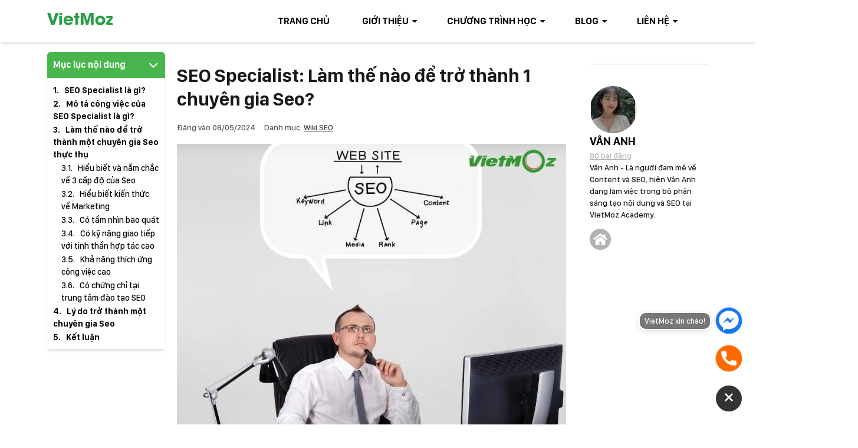

--- FILE ---
content_type: text/html; charset=UTF-8
request_url: https://vietmoz.edu.vn/seo-specialist/
body_size: 37836
content:
<!doctype html>
<html lang="vi" prefix="og: https://ogp.me/ns#">
<head>
	<meta charset="UTF-8">
	<meta name="viewport" content="width=device-width, initial-scale=1">
	<link rel="profile" href="https://gmpg.org/xfn/11">

	    <meta http-equiv="x-dns-prefetch-control" content="on">
    <link rel="dns-prefetch" href="//fonts.googleapis.com"/>
    <link rel="preconnect" href="https://fonts.gstatic.com/" crossorigin>
    <link rel='dns-prefetch' href='//i0.wp.com'>

<!-- Tối ưu hóa công cụ tìm kiếm bởi Rank Math - https://rankmath.com/ -->
<title>SEO Specialist: Làm thế nào để trở thành 1 chuyên gia Seo?</title><link rel="preload" href="https://vietmoz.edu.vn/wp-content/uploads/2021/01/logovmoz.png" as="image" imagesrcset="https://vietmoz.edu.vn/wp-content/uploads/2021/01/logovmoz.png 112w, https://vietmoz.edu.vn/wp-content/uploads/2021/01/logovmoz-20x4.png 20w" imagesizes="(max-width: 112px) 100vw, 112px" fetchpriority="high"><link rel="preload" href="https://vietmoz.edu.vn/wp-content/uploads/2021/12/seo-specialist.jpg" as="image" imagesrcset="https://vietmoz.edu.vn/wp-content/uploads/2021/12/seo-specialist.jpg 800w, https://vietmoz.edu.vn/wp-content/uploads/2021/12/seo-specialist-360x270.jpg 360w, https://vietmoz.edu.vn/wp-content/uploads/2021/12/seo-specialist-768x576.jpg 768w" imagesizes="(max-width: 800px) 100vw, 800px" fetchpriority="high">
<meta name="description" content="SEO Specialist - chuyên gia Seo người có nhiệm vụ tối ưu hóa công cụ tìm kiếm, thúc đẩy lưu lượng truy cập của website, chuyển đối giá trị tìm kiếm khách hàng."/>
<meta name="robots" content="follow, index, max-snippet:-1, max-video-preview:-1, max-image-preview:large"/>
<link rel="canonical" href="https://vietmoz.edu.vn/seo-specialist/" />
<meta property="og:locale" content="vi_VN" />
<meta property="og:type" content="article" />
<meta property="og:title" content="SEO Specialist: Làm thế nào để trở thành 1 chuyên gia Seo?" />
<meta property="og:description" content="SEO Specialist - chuyên gia Seo người có nhiệm vụ tối ưu hóa công cụ tìm kiếm, thúc đẩy lưu lượng truy cập của website, chuyển đối giá trị tìm kiếm khách hàng." />
<meta property="og:url" content="https://vietmoz.edu.vn/seo-specialist/" />
<meta property="article:publisher" content="https://www.facebook.com/CtyVietmoz" />
<meta property="article:author" content="https://www.facebook.com/imthankyou" />
<meta property="article:section" content="Wiki SEO" />
<meta property="og:updated_time" content="2024-05-08T15:06:09+07:00" />
<meta property="fb:admins" content="https://www.facebook.com/imthankyou" />
<meta property="og:image" content="https://vietmoz.edu.vn/wp-content/uploads/2021/12/seo-specialist.jpg" />
<meta property="og:image:secure_url" content="https://vietmoz.edu.vn/wp-content/uploads/2021/12/seo-specialist.jpg" />
<meta property="og:image:width" content="800" />
<meta property="og:image:height" content="600" />
<meta property="og:image:alt" content="seo specialist" />
<meta property="og:image:type" content="image/jpeg" />
<meta name="twitter:card" content="summary_large_image" />
<meta name="twitter:title" content="SEO Specialist: Làm thế nào để trở thành 1 chuyên gia Seo?" />
<meta name="twitter:description" content="SEO Specialist - chuyên gia Seo người có nhiệm vụ tối ưu hóa công cụ tìm kiếm, thúc đẩy lưu lượng truy cập của website, chuyển đối giá trị tìm kiếm khách hàng." />
<meta name="twitter:image" content="https://vietmoz.edu.vn/wp-content/uploads/2021/12/seo-specialist.jpg" />
<meta name="twitter:label1" content="Được viết bởi" />
<meta name="twitter:data1" content="Vân Anh" />
<meta name="twitter:label2" content="Thời gian để đọc" />
<meta name="twitter:data2" content="8 phút" />
<!-- /Plugin SEO WordPress Rank Math -->

<link rel='dns-prefetch' href='//cdn.jsdelivr.net' />
<link rel="alternate" type="application/rss+xml" title="Dòng thông tin  &raquo;" href="https://vietmoz.edu.vn/feed/" />
<link rel="alternate" type="application/rss+xml" title=" &raquo; Dòng bình luận" href="https://vietmoz.edu.vn/comments/feed/" />
<link rel="alternate" title="oNhúng (JSON)" type="application/json+oembed" href="https://vietmoz.edu.vn/wp-json/oembed/1.0/embed?url=https%3A%2F%2Fvietmoz.edu.vn%2Fseo-specialist%2F" />
<link rel="alternate" title="oNhúng (XML)" type="text/xml+oembed" href="https://vietmoz.edu.vn/wp-json/oembed/1.0/embed?url=https%3A%2F%2Fvietmoz.edu.vn%2Fseo-specialist%2F&#038;format=xml" />
<style id='wp-img-auto-sizes-contain-inline-css'>
img:is([sizes=auto i],[sizes^="auto," i]){contain-intrinsic-size:3000px 1500px}
/*# sourceURL=wp-img-auto-sizes-contain-inline-css */
</style>
<style id='ct-bones-fonts-body-inline-css'>
@font-face{	font-family:'San Francisco Display';	src:url('https://vietmoz.edu.vn/wp-content/themes/ct-bones/dynamic-assets/fonts/san-francisco-display/SanFranciscoDisplay-Semibold.woff2') format('woff2'),		url('https://vietmoz.edu.vn/wp-content/themes/ct-bones/dynamic-assets/fonts/san-francisco-display/SanFranciscoDisplay-Semibold.woff') format('woff');	font-weight:600;	font-style:normal;	font-display:swap;}@font-face{	font-family:'San Francisco Display';	src:url('https://vietmoz.edu.vn/wp-content/themes/ct-bones/dynamic-assets/fonts/san-francisco-display/SanFranciscoDisplay-Medium.woff2') format('woff2'),		url('https://vietmoz.edu.vn/wp-content/themes/ct-bones/dynamic-assets/fonts/san-francisco-display/SanFranciscoDisplay-Medium.woff') format('woff');	font-weight:500;	font-style:normal;	font-display:swap;}@font-face{	font-family:'San Francisco Display';	src:url('https://vietmoz.edu.vn/wp-content/themes/ct-bones/dynamic-assets/fonts/san-francisco-display/SanFranciscoDisplay-Bold.woff2') format('woff2'),		url('https://vietmoz.edu.vn/wp-content/themes/ct-bones/dynamic-assets/fonts/san-francisco-display/SanFranciscoDisplay-Bold.woff') format('woff');	font-weight:bold;	font-style:normal;	font-display:swap;}
/*# sourceURL=ct-bones-fonts-body-inline-css */
</style>
<style id='wp-block-library-inline-css'>
:root{--wp-block-synced-color:#7a00df;--wp-block-synced-color--rgb:122,0,223;--wp-bound-block-color:var(--wp-block-synced-color);--wp-editor-canvas-background:#ddd;--wp-admin-theme-color:#007cba;--wp-admin-theme-color--rgb:0,124,186;--wp-admin-theme-color-darker-10:#006ba1;--wp-admin-theme-color-darker-10--rgb:0,107,160.5;--wp-admin-theme-color-darker-20:#005a87;--wp-admin-theme-color-darker-20--rgb:0,90,135;--wp-admin-border-width-focus:2px}@media (min-resolution:192dpi){:root{--wp-admin-border-width-focus:1.5px}}.wp-element-button{cursor:pointer}:root .has-very-light-gray-background-color{background-color:#eee}:root .has-very-dark-gray-background-color{background-color:#313131}:root .has-very-light-gray-color{color:#eee}:root .has-very-dark-gray-color{color:#313131}:root .has-vivid-green-cyan-to-vivid-cyan-blue-gradient-background{background:linear-gradient(135deg,#00d084,#0693e3)}:root .has-purple-crush-gradient-background{background:linear-gradient(135deg,#34e2e4,#4721fb 50%,#ab1dfe)}:root .has-hazy-dawn-gradient-background{background:linear-gradient(135deg,#faaca8,#dad0ec)}:root .has-subdued-olive-gradient-background{background:linear-gradient(135deg,#fafae1,#67a671)}:root .has-atomic-cream-gradient-background{background:linear-gradient(135deg,#fdd79a,#004a59)}:root .has-nightshade-gradient-background{background:linear-gradient(135deg,#330968,#31cdcf)}:root .has-midnight-gradient-background{background:linear-gradient(135deg,#020381,#2874fc)}:root{--wp--preset--font-size--normal:16px;--wp--preset--font-size--huge:42px}.has-regular-font-size{font-size:1em}.has-larger-font-size{font-size:2.625em}.has-normal-font-size{font-size:var(--wp--preset--font-size--normal)}.has-huge-font-size{font-size:var(--wp--preset--font-size--huge)}.has-text-align-center{text-align:center}.has-text-align-left{text-align:left}.has-text-align-right{text-align:right}.has-fit-text{white-space:nowrap!important}#end-resizable-editor-section{display:none}.aligncenter{clear:both}.items-justified-left{justify-content:flex-start}.items-justified-center{justify-content:center}.items-justified-right{justify-content:flex-end}.items-justified-space-between{justify-content:space-between}.screen-reader-text{border:0;clip-path:inset(50%);height:1px;margin:-1px;overflow:hidden;padding:0;position:absolute;width:1px;word-wrap:normal!important}.screen-reader-text:focus{background-color:#ddd;clip-path:none;color:#444;display:block;font-size:1em;height:auto;left:5px;line-height:normal;padding:15px 23px 14px;text-decoration:none;top:5px;width:auto;z-index:100000}html :where(.has-border-color){border-style:solid}html :where([style*=border-top-color]){border-top-style:solid}html :where([style*=border-right-color]){border-right-style:solid}html :where([style*=border-bottom-color]){border-bottom-style:solid}html :where([style*=border-left-color]){border-left-style:solid}html :where([style*=border-width]){border-style:solid}html :where([style*=border-top-width]){border-top-style:solid}html :where([style*=border-right-width]){border-right-style:solid}html :where([style*=border-bottom-width]){border-bottom-style:solid}html :where([style*=border-left-width]){border-left-style:solid}html :where(img[class*=wp-image-]){height:auto;max-width:100%}:where(figure){margin:0 0 1em}html :where(.is-position-sticky){--wp-admin--admin-bar--position-offset:var(--wp-admin--admin-bar--height,0px)}@media screen and (max-width:600px){html :where(.is-position-sticky){--wp-admin--admin-bar--position-offset:0px}}

/*# sourceURL=wp-block-library-inline-css */
</style>
<style id='classic-theme-styles-inline-css'>
/*! This file is auto-generated */
.wp-block-button__link{color:#fff;background-color:#32373c;border-radius:9999px;box-shadow:none;text-decoration:none;padding:calc(.667em + 2px) calc(1.333em + 2px);font-size:1.125em}.wp-block-file__button{background:#32373c;color:#fff;text-decoration:none}
/*# sourceURL=/wp-includes/css/classic-themes.min.css */
</style>
<style   data-wpacu-inline-css-file='1'>
.ct-blocks-accordions-item{border-top:1px solid var(--border);margin-top:var(--element-space);padding-top:var(--element-space)}.ct-blocks-accordions-item:first-child{border-top:0;margin-top:0;padding-top:0}.ct-blocks-accordions-item__header{cursor:pointer;-webkit-user-select:none;-moz-user-select:none;-ms-user-select:none;user-select:none}.ct-blocks-accordions-item__header *{pointer-events:none}.ct-blocks-accordions-item__header .wp-block-group__inner-container{display:flex;justify-content:space-between}.ct-blocks-accordions-item.is-active .ct-blocks-accordions-item__header{color:var(--primary)}.ct-blocks-accordions-item__header .wp-block-group__inner-container>*{margin-top:0}.ct-blocks-accordions-item__content{display:none;opacity:0;overflow:hidden}.ct-blocks-accordions-item__content>.wp-block-group__inner-container{padding-bottom:var(--element-space)}

</style>
<link rel='stylesheet' id='ct-blocks-frontend-legacy-style-css' href='https://vietmoz.edu.vn/wp-content/plugins/ct-blocks/assets/css/legacy-frontend.min.css?ver=5.0.2' media='all' />
<style   data-wpacu-inline-css-file='1'>
.section-bg.wp-block-cover.hero-two-up-image {
	margin-top: 0;
	padding: 0
}
.section-bg.wp-block-cover.hero-two-up-image .wp-block-cover__inner-container {
		max-width: 100%;
		padding: 0;
	}
.section-bg.wp-block-cover.hero-two-up-image .wp-block-columns {
		flex-wrap: wrap
	}
@media (min-width: 960px) {
.section-bg.wp-block-cover.hero-two-up-image .wp-block-columns {
			min-height: 50vh
	}
		}
.section-bg.wp-block-cover.hero-two-up-image .wp-block-column {
		position: relative;
		flex-basis: 100%;
		margin: 0
	}
@media (min-width: 600px) {
.section-bg.wp-block-cover.hero-two-up-image .wp-block-column {
			display: flex;
			flex-direction: column;
			align-items: center;
			justify-content: center;

			min-height: 50vh;
			flex-basis: 100% !important
	}
		}
@media (min-width: 1080px) {
.section-bg.wp-block-cover.hero-two-up-image .wp-block-column {
			flex-basis: 50% !important
	}
		}
.section-bg.wp-block-cover.hero-two-up-image .wp-block-cover {
		margin: 0;
		padding: 0;
		min-height: 0;
		flex: 1 0 auto
	}
@media (min-width: 600px) {
.section-bg.wp-block-cover.hero-two-up-image .wp-block-cover {
			position: absolute;
			top: 0;
			left: 0;
			width: 100%;
			height: 100%;

			min-height: 0
	}
		}
.section-bg.wp-block-cover.hero-two-up-image .wp-block-column > .wp-block-group {
		padding: 2em
	}
@media (min-width: 600px) {
.section-bg.wp-block-cover.hero-two-up-image .wp-block-column > .wp-block-group {
			max-width: 75%
	}
		}
.pricing-tables-section .wp-block-column {
		display: flex;
		flex-direction: column;
	}
.pricing-card {
	flex: 1 0 auto;
	display: flex;
	flex-direction: column;
	position: relative;
	padding: 1.5em;
	box-shadow: 0 0 7px 0 rgba(77, 109, 230, 0.35);
	border-radius: 6px;
	border-radius: var(--border-radius);
	overflow: hidden
}
.pricing-card > .wp-block-group__inner-container {
		display: flex;
		flex-direction: column;
		flex: 1 0 auto;
	}
.pricing-card .wp-block-buttons {
		margin-top: auto;
	}
.pricing-card__header .wp-block-group__inner-container {
		padding-right: 60px;
	}
.pricing-card__list {
	margin-top: 20px;
	margin-top: var(--element-space)
}
.pricing-card__list li {
		margin-top: 0.5em;
		padding-top: 0.5em;
		border-top: 1px solid #f1f2f3;
		border-top: 1px solid var(--border)
	}
.pricing-card__list li:first-child {
			margin-top: 0;
			padding-top: 0;
			border-top: 0;
		}
.pricing-card__badge.has-background {
	position: absolute;
	right: -40px;
	padding: 5px 40px;
	transform: rotate(90deg);
	z-index: 1
}
.pricing-card__badge.has-background::after {
		content: '';
		position: absolute;
		right: -9px;
		bottom: 8px;
		border-left: 15px solid transparent;
		border-right: 15px solid transparent;
		border-top: 15px solid #fff;
		border-top: 15px solid var(--white);
		transform: rotate(90deg);
		z-index: 2;
	}
.icon-card__svg-icon {
	display: inline-flex
}
.icon-card__svg-icon.has-background {
		padding: 10px;
		border-radius: 50%;
	}
.icon-card__svg-icon > .wp-block-group__inner-container {
		display: flex;
	}
.feature-grid-section__row {
	margin-top: 1em
}
.feature-grid-section__row:first-child {
		margin-top: 0;
	}


</style>
<style   data-wpacu-inline-css-file='1'>
/*!/wp-content/plugins/honeypot/includes/css/wpa.css*/.wpa-test-msg{background:#d1ecf1!important;border:1px solid #bee5eb!important;border-radius:5px!important;color:#0c5460!important;font-size:14px!important;padding:.75rem 1.25rem!important;font-family:Arial!important;margin-top:5px!important}span.wpa-button{display:inline-block!important;padding-top:5px!important;color:#fff!important;background-color:#6c757d!important;border-color:#6c757d!important;padding:5px 10px!important;border-radius:5px!important;margin-top:5px!important;cursor:pointer!important}#altEmail_container,.altEmail_container{position:absolute!important;overflow:hidden!important;display:inline!important;height:1px!important;width:1px!important;z-index:-1000!important}
</style>
<style   data-wpacu-inline-css-file='1'>
/**
* kk Star Ratings
* @see https://github.com/kamalkhan/kk-star-ratings
*/
 .kk-star-ratings {display: -webkit-box;display: -webkit-flex;display: -ms-flexbox;display: flex;-webkit-box-align: center;-webkit-align-items: center;-ms-flex-align: center;align-items: center;}.kk-star-ratings.kksr-shortcode {display: -webkit-inline-box;display: -webkit-inline-flex;display: -ms-inline-flexbox;display: inline-flex;}.kk-star-ratings.kksr-valign-top {margin-bottom: 2rem;}.kk-star-ratings.kksr-valign-bottom {margin-top: 2rem;}.kk-star-ratings.kksr-align-left {-webkit-box-pack: flex-start;-webkit-justify-content: flex-start;-ms-flex-pack: flex-start;justify-content: flex-start;}.kk-star-ratings.kksr-align-center {-webkit-box-pack: center;-webkit-justify-content: center;-ms-flex-pack: center;justify-content: center;}.kk-star-ratings.kksr-align-right {-webkit-box-pack: flex-end;-webkit-justify-content: flex-end;-ms-flex-pack: flex-end;justify-content: flex-end;}.kk-star-ratings .kksr-muted {opacity: .5;}.kk-star-ratings .kksr-stars {position: relative;}.kk-star-ratings .kksr-stars .kksr-stars-active, .kk-star-ratings .kksr-stars .kksr-stars-inactive {display: flex;}.kk-star-ratings .kksr-stars .kksr-stars-active {overflow: hidden;position: absolute;top: 0;left: 0;}.kk-star-ratings .kksr-stars .kksr-star {cursor: pointer;padding-right: 0px;}.kk-star-ratings.kksr-disabled .kksr-stars .kksr-star {cursor: default;}.kk-star-ratings .kksr-stars .kksr-star .kksr-icon {transition: .3s all;}.kk-star-ratings:not(.kksr-disabled) .kksr-stars:hover .kksr-stars-active {width: 0 !important;}.kk-star-ratings .kksr-stars .kksr-star .kksr-icon, .kk-star-ratings:not(.kksr-disabled) .kksr-stars .kksr-star:hover ~ .kksr-star .kksr-icon {background-image: url("/wp-content/plugins/kk-star-ratings/src/core/public/css/../svg/inactive.svg");}.kk-star-ratings .kksr-stars .kksr-stars-active .kksr-star .kksr-icon {background-image: url("/wp-content/plugins/kk-star-ratings/src/core/public/css/../svg/active.svg");}.kk-star-ratings.kksr-disabled .kksr-stars .kksr-stars-active .kksr-star .kksr-icon, .kk-star-ratings:not(.kksr-disabled) .kksr-stars:hover .kksr-star .kksr-icon {background-image: url("/wp-content/plugins/kk-star-ratings/src/core/public/css/../svg/selected.svg");}.kk-star-ratings .kksr-legend {margin-left: .75rem;margin-right: .75rem;}[dir="rtl"] .kk-star-ratings .kksr-stars .kksr-stars-active {left: auto;right: 0;}

</style>
<style   data-wpacu-inline-css-file='1'>
/* Copyright by CODE TOT JSC */
:root{--ssc-zindex: 100;--ssc-bottom-space: 20px;--ssc-horizontal-space: 20px;--ssc-color-border: #fefefe;--ssc-color-white: #fff;--ssc-color-text: #fff;--ssc-button-size: 48px;--ssc-svg-size: 36px;--ssc-bgcolor-text: #777;--ssc-bgcolor-dark: #333;--ssc-border-radius: 12px;--ssc-bgcolor-zalo: #0091ff;--ssc-bgcolor-messenger: #1877f2;--ssc-bgcolor-phone: #ff6a00;--ssc-bgcolor-button: #dc3545;--ssc-item-space: 1em}.ssc-block{position:fixed;bottom:var(--ssc-bottom-space);z-index:var(--ssc-zindex)}.ssc-block *{box-sizing:border-box}.ssc-block.position-left{left:var(--ssc-bottom-space)}.ssc-block.position-right{right:var(--ssc-bottom-space)}.ssc-block.position-left-center{bottom:50%;left:var(--ssc-bottom-space)}.ssc-block.position-right-center{bottom:50%;right:var(--ssc-bottom-space)}.ssc-block.position-left-center .ssc-block__text,.ssc-block.position-left .ssc-block__text{margin-left:.5em}.ssc-block.position-right-center .ssc-block__text,.ssc-block.position-right .ssc-block__text{margin-right:.5em}.ssc-block.position-left-center .ssc-block__item,.ssc-block.position-left .ssc-block__item{justify-content:flex-start}.ssc-block.position-right-center .ssc-block__item,.ssc-block.position-right .ssc-block__item{justify-content:flex-end}.ssc-block.position-right-center .ssc-block__toggle-button,.ssc-block.position-right .ssc-block__toggle-button{align-self:flex-end}.ssc-block.position-left-center .ssc-block__url,.ssc-block.position-left .ssc-block__url{flex-direction:row-reverse}.ssc-block.text-hover .ssc-block__text{opacity:0;transform:translateY(4px);pointer-events:none;transition:transform .4s ease-in-out;will-change:transform}.ssc-block.text-hover .ssc-block__item:hover .ssc-block__text{opacity:1;transform:translateY(0)}.ssc-block__inner{display:flex;flex-direction:column}.ssc-block__list{margin:0;padding:0;list-style:none;transition:transform .4s ease-in-out,opacity .4s ease-in-out}.ssc-block__item,.ssc-block__url{display:flex;align-items:center}.ssc-block__url{text-decoration:none}.ssc-block__item{margin-bottom:var(--ssc-item-space)}.ssc-block__item.is-messenger:hover .ssc-block__text,.ssc-block__item.is-messenger .ssc-block__icon{background:var(--ssc-bgcolor-messenger)}.ssc-block__item.is-zalo:hover .ssc-block__text,.ssc-block__item.is-zalo .ssc-block__icon{background:var(--ssc-bgcolor-zalo)}.ssc-block__item.is-phone:hover .ssc-block__text,.ssc-block__item.is-phone .ssc-block__icon{background:var(--ssc-bgcolor-phone)}.ssc-block__text{display:inline-block;padding:4px 8px;background:var(--ssc-bgcolor-text);color:var(--ssc-color-text);font-size:13px;box-shadow:#63636333 0 2px 8px;border:2px solid var(--ssc-color-border);border-radius:var(--ssc-border-radius);user-select:none;pointer-events:none;transition:all .4s ease}.ssc-block__icon{display:flex;align-items:center;justify-content:center;flex-direction:column;width:var(--ssc-button-size);height:var(--ssc-button-size);padding:6px;background:var(--ssc-bgcolor-dark);animation:ring 1s linear infinite;border-radius:50%;border:3px solid var(--ssc-bgcolor-white)}.ssc-block__icon svg{width:var(--ssc-svg-size);height:var(--ssc-svg-size);fill:var(--ssc-color-white)}.ssc-block__toggle-button{position:relative;display:inline-flex;align-items:center;justify-content:center;margin-top:.25em;width:48px;height:48px;background:var(--ssc-bgcolor-dark);color:var(--ssc-color-text);border:2px solid var(--ssc-color-border);border-radius:50%;cursor:pointer;transition:all .5s ease;overflow:hidden}.ssc-block__toggle-button svg{width:32px;height:32px;fill:var(--ssc-color-white)}.ssc-block__toggle-button span{position:absolute;top:4px;left:4px;width:36px;height:36px;z-index:1;pointer-events:none;transition:transform .5s ease-in-out}@keyframes ring{0%{transform:scaleZ(1)}10%,20%{transform:scale3d(.9,.9,.9) rotate3d(0,0,1,-3deg)}30%,50%,70%,90%{transform:scale3d(1.1,1.1,1.1) rotate3d(0,0,1,3deg)}40%,60%,80%{transform:scale3d(1.1,1.1,1.1) rotate3d(0,0,1,-3deg)}to{transform:scaleZ(1)}}.ssc-block .open-icon{transform:translateY(150%)}.ssc-block.is-hidden .open-icon{transform:translateY(0)}.ssc-block.is-hidden .close-icon{transform:translateY(150%)}.ssc-block__list{opacity:1;transform:translateY(0)}.ssc-block.is-hidden .ssc-block__list{opacity:0;transform:translateY(15px);pointer-events:none;transition:.5s ease-in-out}.ssc-block.is-hidden .ssc-block__toggle-button{background:var(--ssc-bgcolor-button)}
/*# Current File Updated by Asset CleanUp - Original Source Map: frontend.min.css.map */
</style>
<link rel='stylesheet' id='codetot-global-css' href='https://vietmoz.edu.vn/wp-content/themes/ct-bones/assets/css/legacy-frontend.min.css?ver=6.0.10' media='all' />
<style   data-wpacu-inline-css-file='1'>

	.has-icon-size-24 svg {
		width: 24px;
		height: 24px;
	}

.has-icon-size-32 svg {
		width: 32px;
		height: 32px;
	}

.has-icon-size-48 svg {
		width: 48px;
		height: 48px;
	}

.has-icon-size-64 svg {
		width: 64px;
		height: 64px;
	}

.has-icon-size-72 svg {
		width: 72px;
		height: 72px;
	}

.has-icon-size-96 svg {
		width: 96px;
		height: 96px;
	}

.has-icon-size-128 svg {
		width: 128px;
		height: 128px;
	}

[class*='is-style-border-'].content-card {
		padding: 20px;
	}

.is-style-border-primary {
	border-width: 2px;
	border-style: solid;
	border-radius: 6px;
	border-radius: var(--border-radius);

	border-color: #1346af;

	border-color: var(--primary);
}

.is-style-border-secondary {
	border-width: 2px;
	border-style: solid;
	border-radius: 6px;
	border-radius: var(--border-radius);

	border-color: #f1592a;

	border-color: var(--secondary);
}

.is-style-border-dark {
	border-width: 2px;
	border-style: solid;
	border-radius: 6px;
	border-radius: var(--border-radius);

	border-color: #1e1e1e;

	border-color: var(--dark);
}

.is-style-border-gray {
	border-width: 2px;
	border-style: solid;
	border-radius: 6px;
	border-radius: var(--border-radius);

	border-color: #8f8f8f;

	border-color: var(--gray);
}

.is-style-border-light {
	border-width: 2px;
	border-style: solid;
	border-radius: 6px;
	border-radius: var(--border-radius);

	border-color: #f8f8f8;

	border-color: var(--light);
}

.is-style-border-white {
	border-width: 2px;
	border-style: solid;
	border-radius: 6px;
	border-radius: var(--border-radius);

	border-color: #fff;

	border-color: var(--white);
}

.is-style-border-theme {
	border-width: 2px;
	border-style: solid;
	border-radius: 6px;
	border-radius: var(--border-radius);
}

.has-primary-color {
	color: #1346af;
	color: var(--primary)
}

.has-primary-color > a {
		color: #1346af;
		color: var(--primary);
	}

.has-secondary-color {
	color: #f1592a;
	color: var(--secondary)
}

.has-secondary-color > a {
		color: #f1592a;
		color: var(--secondary);
	}

.has-black-color {
	color: #000;
	color: var(--black)
}

.has-black-color > a {
		color: #000;
		color: var(--black);
	}

.has-dark-color {
	color: #1e1e1e;
	color: var(--dark)
}

.has-dark-color > a {
		color: #1e1e1e;
		color: var(--dark);
	}

.has-gray-color {
	color: #8f8f8f;
	color: var(--gray)
}

.has-gray-color > a {
		color: #8f8f8f;
		color: var(--gray);
	}

.has-light-color {
	color: #f8f8f8;
	color: var(--light)
}

.has-light-color > a {
		color: #f8f8f8;
		color: var(--light);
	}

.has-white-color {
	color: #fff;
	color: var(--white)
}

.has-white-color > a {
		color: #fff;
		color: var(--white);
	}

.has-primary-background-color {
	background-color: #1346af;
	background-color: var(--primary);
}

.has-secondary-background-color {
	background: #f1592a;
	background: var(--secondary);
}

.has-black-background-color {
	background-color: #000;
	background-color: var(--black);
}

.has-light-background-color {
	background-color: #f8f8f8;
	background-color: var(--light);
}

.has-dark-background-color {
	background-color: #1e1e1e;
	background-color: var(--dark);
}

.has-gray-background-color {
	background-color: #8f8f8f;
	background-color: var(--gray);
}

.has-white-background-color {
	background-color: #fff;
	background-color: var(--white);
}

.wp-block-image img {
		max-width: 100%;
		height: auto;
	}

.container-default {
	margin: 0 auto;
	padding: 0 20px;
	padding: 0 var(--container-gutter);
}

@media (min-width: 588px) {

.container-default {
    padding: 0 40px;
    padding: 0 var(--container-gutter-s);
}
  }

@media (min-width: 1080px) {

.container-default {
    padding: 0 60px;
    padding: 0 var(--container-gutter-m);
}
  }

@media (min-width: 1280px) {

.container-default {
    padding: 0 80px;
    padding: 0 var(--container-gutter-ml);
    max-width: 1280px;
    max-width: var(--container-max);
}
  }

.container--xxs {
	max-width: 380px;
	max-width: var(--xxs);
}

.container--xs {
	max-width: 480px;
	max-width: var(--xs);
}

.container--s {
	max-width: 588px;
	max-width: var(--s);
}

.container--sm {
	max-width: 782px;
	max-width: var(--sm);
}

.container--m {
	max-width: 1080px;
	max-width: var(--m);
}

.container--ml {
	max-width: 1280px;
	max-width: var(--ml);
}

.container--l {
	max-width: 1440px;
	max-width: var(--l);
}

.container--xl {
	max-width: 1600px;
	max-width: var(--xl);
}

@media (min-width: 1280px) {

.section.wp-block-group.section--no-container > .wp-block-cover__inner-container,
	.section.wp-block-group.section--no-container > .wp-block-group__inner-container,
	.section.wp-block-cover.section--no-container > .wp-block-cover__inner-container,
	.section.wp-block-cover.section--no-container > .wp-block-group__inner-container {
			max-width: 100%;
			padding: 0
	}
		}

.has-heading-1-font-size,
h1 {
	font-size: var(--h1);
}

.has-heading-2-font-size,
h2 {
	font-size: var(--h2);
}

.has-heading-3-font-size,
h3 {
	font-size: var(--h3);
}

.has-heading-4-font-size,
h4 {
	font-size: var(--h4);
}

.has-heading-5-font-size,
.large-text,
h5 {
	font-size: var(--h5);
}

.has-heading-6-font-size,
small,
.small-text,
h6 {
	font-size: var(--h6);
}

.alignleft,
.text-left,
.align-l {
	text-align: left;
}

.aligncenter,
.text-center,
.align-c {
	text-align: center;
}

.alignright,
.text-right,
.align-r {
	text-align: right;
}

.entry-content a {
	color: #1346af;
	color: var(--primary);
	word-wrap: break-word;
	word-break: break-word;
}


		.section.wp-block-group > .wp-block-group__inner-container, .section-bg.wp-block-group > .wp-block-group__inner-container {
			margin: 0 auto;
			padding: 0 20px;
			padding: 0 var(--container-gutter);
		}

@media (min-width: 588px) {

.section.wp-block-group > .wp-block-group__inner-container, .section-bg.wp-block-group > .wp-block-group__inner-container {
    padding: 0 40px;
    padding: 0 var(--container-gutter-s);
		}
  }

@media (min-width: 1080px) {

.section.wp-block-group > .wp-block-group__inner-container, .section-bg.wp-block-group > .wp-block-group__inner-container {
    padding: 0 60px;
    padding: 0 var(--container-gutter-m);
		}
  }

@media (min-width: 1280px) {

.section.wp-block-group > .wp-block-group__inner-container, .section-bg.wp-block-group > .wp-block-group__inner-container {
    padding: 0 80px;
    padding: 0 var(--container-gutter-ml);
    max-width: 1280px;
    max-width: var(--container-max);
		}
  }

.section.wp-block-cover, .section-bg.wp-block-cover {
		min-height: 0
	}

.section.wp-block-cover > .wp-block-cover__inner-container, .section-bg.wp-block-cover > .wp-block-cover__inner-container {
			margin: 0 auto;
			padding: 0 20px;
			padding: 0 var(--container-gutter);
		}

@media (min-width: 588px) {

.section.wp-block-cover > .wp-block-cover__inner-container, .section-bg.wp-block-cover > .wp-block-cover__inner-container {
    padding: 0 40px;
    padding: 0 var(--container-gutter-s);
		}
  }

@media (min-width: 1080px) {

.section.wp-block-cover > .wp-block-cover__inner-container, .section-bg.wp-block-cover > .wp-block-cover__inner-container {
    padding: 0 60px;
    padding: 0 var(--container-gutter-m);
		}
  }

@media (min-width: 1280px) {

.section.wp-block-cover > .wp-block-cover__inner-container, .section-bg.wp-block-cover > .wp-block-cover__inner-container {
    padding: 0 80px;
    padding: 0 var(--container-gutter-ml);
    max-width: 1280px;
    max-width: var(--container-max);
		}
  }

.section .wp-block-group.section__header, .section-bg .wp-block-group.section__header {
		margin-bottom: 20px
	}

@media (min-width: 588px) {

.section .wp-block-group.section__header, .section-bg .wp-block-group.section__header {
			margin-bottom: 30px
	}
		}

@media (min-width: 1080px) {

.section .wp-block-group.section__header, .section-bg .wp-block-group.section__header {
			margin-bottom: 40px
	}
		}

.section .wp-block-group.section__header .section__title, .section-bg .wp-block-group.section__header .section__title {
			margin-bottom: 10px
		}

@media (min-width: 1080px) {

.section .wp-block-group.section__header .section__title, .section-bg .wp-block-group.section__header .section__title {
				margin-bottom: 20px
		}
			}

.section .wp-block-group.section__footer, .section-bg .wp-block-group.section__footer {
		margin-top: 20px
	}

@media (min-width: 588px) {

.section .wp-block-group.section__footer, .section-bg .wp-block-group.section__footer {
			margin-top: 30px
	}
		}

@media (min-width: 1080px) {

.section .wp-block-group.section__footer, .section-bg .wp-block-group.section__footer {
			margin-top: 40px
	}
		}

.section.wp-block-cover,
	.section.wp-block-group {
		margin-top: 2em;
		margin-top: var(--section-space)
	}

.section.wp-block-cover + .section-bg.wp-block-cover,
		.section.wp-block-cover + .section-bg.wp-block-group,
		.section.wp-block-group + .section-bg.wp-block-cover,
		.section.wp-block-group + .section-bg.wp-block-group {
			margin-top: 2em;
			margin-top: var(--section-space);
		}

.section-bg.wp-block-cover,
	.section-bg.wp-block-group {
		padding-top: 2em;
		padding-top: var(--section-space);
		padding-bottom: 2em;
		padding-bottom: var(--section-space);
	}

div.wp-block-columns {
	margin-bottom: 0;
}

.wp-block-column {
	margin-top: 20px;
	margin-top: var(--column-space);
}

@media (min-width: 480px) {

.wp-block-spacer.is-style-mobile-only {
			display: none
	}
		}

.wp-block-spacer.is-style-desktop-only {
		display: none
	}

@media (min-width: 782px) {

.wp-block-spacer.is-style-desktop-only {
			display: block
	}
		}

.wp-block-button__link.has-primary-background-color.has-white-color {
	background: #1346af;
	background: var(--primary);
	color: #fff;
	color: var(--white);
}

@media (min-width: 1080px) {

.wp-block-button__link.has-primary-background-color.has-white-color:hover {
      background: #f1592a;
      background: var(--secondary)
  }
    }

.wp-block-button__link.has-secondary-background-color.has-white-color {
	background: #f1592a;
	background: var(--secondary);
	color: #fff;
	color: var(--white);
}

@media (min-width: 1080px) {

.wp-block-button__link.has-secondary-background-color.has-white-color:hover {
      background: #1346af;
      background: var(--primary);
      color: #fff;
      color: var(--white)
  }
    }

.wp-block-button.is-style-outline .wp-block-button__link, .wp-block-button.is-style-fill .wp-block-button__link {
			padding: 8px 15px;
			display: inline-block;
			text-decoration: none;
			border: 0;
			border-radius: 6px;
			border-radius: var(--border-radius);
			transition: all 0.3s;
		}

.wp-block-button.is-style-outline .wp-block-button__link {
			border-width: 1px;
			border-style: solid
		}

.wp-block-button.is-style-outline .wp-block-button__link.has-secondary-color.has-white-background-color:hover {
					color: #f1592a;
					color: var(--secondary);
				}

.wp-block-button.is-style-link {
		position: relative
	}

.wp-block-button.is-style-link .wp-block-button__link {
			background: transparent;
		}

.wp-block-button.is-style-link::after {
			content: '';
			position: absolute;
			bottom: 0;
			left: 0;
			width: 100%;
			height: 1px;
			background: #1346af;
			background: var(--primary);
		}

table {
	border-collapse: separate;
	border-spacing: 0;
	border-width: 1px 0 0 1px;
	margin: 0 0 20px;
	width: 100%;
	word-break: initial;
}

.wp-block-table {
	margin-top: 30px;
	margin-bottom: 30px;
}

.wp-block-table figcaption {
	margin: 15px auto;
	text-align: center;
}

.wp-block-table.is-style-stripes {
	border: 0;
}

.wp-block-table.is-style-stripes tbody tr:nth-child(odd) {
	background-color: var(--nv-light-bg);
}

th,
td {
	padding: 20px;
}

th {
	padding-bottom: 10px;
}

td {
	font-size: 0.9em;
	border-bottom: 2px solid var(--nv-text-color);
}

.wp-block-separator {
	border-bottom: 0;
	border-top: 2px solid;
}

.wp-block-separator.is-style-wide {
	border-width: 4px;
}

.wp-block-separator.is-style-dots {
	border-top: 4px dotted;
}

.wp-block-separator.is-style-dots::before {
	content: none;
}

blockquote {
	margin: 40px 0;
	border-color: var(--nv-text-color);
	border-style: solid;
	border-width: 0 0 0 4px;
	padding: 0 0 0 20px;
}

blockquote p {
	margin-bottom: 10px;
}

blockquote cite {
	font-style: normal;
	font-size: 0.9em !important;
}

blockquote.has-text-align-center {
	border: 0;
	padding: 0;
}

blockquote.has-text-align-right {
	border-width: 0 4px 0 0;
	padding: 0 20px 0 0;
}

blockquote.is-style-large {
	border: 0;
	padding: 0;
}

blockquote.is-style-large.wp-block-quote > p {
	margin-bottom: 20px;
	font-style: normal;
	font-size: 1.25em;
}

.wp-block-pullquote {
	margin-top: 30px;
	margin-bottom: 30px;
	border-top: 4px solid var(--nv-text-color);
	border-bottom: 4px solid var(--nv-text-color);
	padding: 30px 20px;
}

.wp-block-pullquote p {
	font-size: 1.5em !important;
}

.wp-block-pullquote blockquote {
	padding-left: 0;
	border-left: 0;
	margin: 0;
}

.wp-block-pullquote.alignleft {
	text-align: left;
}

.wp-block-pullquote.alignright {
	text-align: right;
}

.wp-block-pullquote.is-style-solid-color {
	background-color: var(--nv-light-bg);
}

.wp-block-pullquote.is-style-solid-color blockquote {
	text-align: inherit;
	max-width: 90%;
}

.wp-block-embed {
	width: 100%;
}

.wp-block-embed__wrapper {
	max-width: 782px;
	max-width: var(--sm);
	margin: 0 auto;
}

.wp-block-embed.wp-has-aspect-ratio iframe {
		position: absolute;
		top: 0;
		left: 0;
		width: 100%;
		height: 100%;
	}

.wp-block-embed.wp-has-aspect-ratio.wp-embed-aspect-4-3 .wp-block-embed__wrapper {
			position: relative;
		}

.wp-block-embed.wp-has-aspect-ratio.wp-embed-aspect-4-3 .wp-block-embed__wrapper::before {
    content: '';
    display: block;
    padding-top: calc(3/4 * 100%);
  }

.wp-block-embed.wp-has-aspect-ratio.wp-embed-aspect-4-3 .wp-block-embed__wrapper .image__img {
    position: absolute;
    top: 0;
    left: 0;
    width: 100%;
    height: 100%;

    z-index: 1;
  }

.wp-block-embed.wp-has-aspect-ratio.wp-embed-aspect-16-9 .wp-block-embed__wrapper {
			position: relative;
		}

.wp-block-embed.wp-has-aspect-ratio.wp-embed-aspect-16-9 .wp-block-embed__wrapper::before {
    content: '';
    display: block;
    padding-top: calc(9/16 * 100%);
  }

.wp-block-embed.wp-has-aspect-ratio.wp-embed-aspect-16-9 .wp-block-embed__wrapper .image__img {
    position: absolute;
    top: 0;
    left: 0;
    width: 100%;
    height: 100%;

    z-index: 1;
  }

.gfield_radio input[type='radio'] {
		position: absolute;
		top: 0;
		left: 0;
		width: 100%;
		height: 100%;
		-webkit-appearance: none;
		   -moz-appearance: none;
		        appearance: none;
		opacity: 0;
	}

.gfield_radio input[type='radio']:checked ~ span::before,
    .gfield_radio input[type='radio']:checked ~ label::before {
      border-color: #1e1e1e;
      border-color: var(--dark);
    }

.gfield_radio input[type='radio']:checked ~ span,
    .gfield_radio input[type='radio']:checked ~ label {
      color: #1e1e1e;
      color: var(--dark);
    }

.gfield_radio input[type='radio']:checked ~ span::after,
    .gfield_radio input[type='radio']:checked ~ label::after {
      opacity: 1;
    }

.gfield_radio input[type='radio'] ~ span,
  .gfield_radio input[type='radio'] ~ label {
    pointer-events: none
  }

.gfield_radio input[type='radio'] ~ span::before, .gfield_radio input[type='radio'] ~ label::before {
      content: '';
      position: absolute;
      top: 2px;
      left: 0;
      width: 18px;
      height: 18px;
      border: 1px solid #1e1e1e;
      border: 1px solid var(--dark);
      border-radius: 50%;
      transition: border-color 0.3s cubic-bezier(0.1, 0.1, 0.25, 1);
    }

.gfield_radio input[type='radio'] ~ span::after, .gfield_radio input[type='radio'] ~ label::after {
      content: '';
      position: absolute;
      top: 5px;
      left: 3px;
      width: 13px;
      height: 13px;
      background: #1e1e1e;
      background: var(--dark);
      -webkit-clip-path: circle(50% at 50% 50%);
              clip-path: circle(50% at 50% 50%);
      opacity: 0;
    }

.gfield_checkbox input[type='checkbox'] {
		position: absolute;
		top: 0;
		left: 0;
		width: 100%;
		height: 100%;
		-webkit-appearance: none;
		   -moz-appearance: none;
		        appearance: none;
		opacity: 0
	}

.gfield_checkbox input[type='checkbox']:checked ~ span::before,
    .gfield_checkbox input[type='checkbox']:checked ~ label::before {
      border-color: #1e1e1e;
      border-color: var(--dark);
    }

.gfield_checkbox input[type='checkbox']:checked ~ span,
    .gfield_checkbox input[type='checkbox']:checked ~ label {
      color: #1e1e1e;
      color: var(--dark);
    }

.gfield_checkbox input[type='checkbox']:checked ~ span::after,
    .gfield_checkbox input[type='checkbox']:checked ~ label::after {
      opacity: 1;
    }

.gfield_checkbox input[type='checkbox'] ~ span,
  .gfield_checkbox input[type='checkbox'] ~ label {
    pointer-events: none;
    line-height: 48px; /* Fix mobile SEO score */
    transition: color 0.3s cubic-bezier(0.1, 0.1, 0.25, 1)
  }

@media (min-width: 1080px) {

.gfield_checkbox input[type='checkbox'] ~ span,
  .gfield_checkbox input[type='checkbox'] ~ label {
      line-height: 36px
  }
    }

.gfield_checkbox input[type='checkbox'] ~ span::before, .gfield_checkbox input[type='checkbox'] ~ label::before {
      content: '';
      position: absolute;
      top: 2px;
      left: 0;
      width: 19px;
      height: 19px;
      top: 13px;
      border: 1px solid #1e1e1e;
      border: 1px solid var(--dark);
      transition: border-color 0.3s cubic-bezier(0.1, 0.1, 0.25, 1)
    }

@media (min-width: 1080px) {

.gfield_checkbox input[type='checkbox'] ~ span::before, .gfield_checkbox input[type='checkbox'] ~ label::before {
        top: 7px
    }
      }

.gfield_checkbox input[type='checkbox'] ~ span::after, .gfield_checkbox input[type='checkbox'] ~ label::after {
      content: '';
      position: absolute;
      top: 16px;
      left: 3px;
      width: 15px;
      height: 15px;
      background: #1e1e1e;
      background: var(--dark);
      -webkit-clip-path: polygon(0 0, 100% 0, 100% 100%, 0 100%);
              clip-path: polygon(0 0, 100% 0, 100% 100%, 0 100%);
      opacity: 0
    }

@media (min-width: 1080px) {

.gfield_checkbox input[type='checkbox'] ~ span::after, .gfield_checkbox input[type='checkbox'] ~ label::after {
        top: 10px
    }
      }

.gfield_checkbox input[type='checkbox']:checked ~ label {
			color: #1e1e1e;
			color: var(--dark);
		}

ul.gfield_checkbox,
ul.gfield_radio {
	margin: 0;
	padding: 0;
	text-indent: 0;
	list-style-type: none;

	position: relative;
	margin: 0
}

ul.gfield_checkbox > li, ul.gfield_radio > li {
		position: relative;
		padding-left: 30px;
	}

.wp-block-group.has-primary-background-color input[type='submit'],
	.wp-block-group.has-primary-background-color button[type='submit'],
	.wp-block-cover.has-primary-background-color input[type='submit'],
	.wp-block-cover.has-primary-background-color button[type='submit'] {
		background: #f1592a;
		background: var(--secondary);
	}

.wp-block-group.has-primary-background-color .gform_wrapper, .wp-block-group.has-secondary-background-color .gform_wrapper, .wp-block-cover.has-primary-background-color .gform_wrapper, .wp-block-cover.has-secondary-background-color .gform_wrapper {
		color: #fff;
		color: var(--white)
	}

.wp-block-group.has-primary-background-color .gform_wrapper .gfield_radio, .wp-block-group.has-secondary-background-color .gform_wrapper .gfield_radio, .wp-block-cover.has-primary-background-color .gform_wrapper .gfield_radio, .wp-block-cover.has-secondary-background-color .gform_wrapper .gfield_radio {
			margin-top: 0
		}

.wp-block-group.has-primary-background-color .gform_wrapper .gfield_radio input[type='radio'], .wp-block-group.has-secondary-background-color .gform_wrapper .gfield_radio input[type='radio'], .wp-block-cover.has-primary-background-color .gform_wrapper .gfield_radio input[type='radio'], .wp-block-cover.has-secondary-background-color .gform_wrapper .gfield_radio input[type='radio'] {
				position: absolute;
				top: 0;
				left: 0;
				width: 100%;
				height: 100%;
				-webkit-appearance: none;
				   -moz-appearance: none;
				        appearance: none;
				opacity: 0;
			}

.wp-block-group.has-primary-background-color .gform_wrapper .gfield_radio input[type='radio']:checked ~ span::before,
    .wp-block-group.has-primary-background-color .gform_wrapper .gfield_radio input[type='radio']:checked ~ label::before,
    .wp-block-group.has-secondary-background-color .gform_wrapper .gfield_radio input[type='radio']:checked ~ span::before,
    .wp-block-group.has-secondary-background-color .gform_wrapper .gfield_radio input[type='radio']:checked ~ label::before,
    .wp-block-cover.has-primary-background-color .gform_wrapper .gfield_radio input[type='radio']:checked ~ span::before,
    .wp-block-cover.has-primary-background-color .gform_wrapper .gfield_radio input[type='radio']:checked ~ label::before,
    .wp-block-cover.has-secondary-background-color .gform_wrapper .gfield_radio input[type='radio']:checked ~ span::before,
    .wp-block-cover.has-secondary-background-color .gform_wrapper .gfield_radio input[type='radio']:checked ~ label::before {
      border-color: #fff;
      border-color: var(--white);
    }

.wp-block-group.has-primary-background-color .gform_wrapper .gfield_radio input[type='radio']:checked ~ span,
    .wp-block-group.has-primary-background-color .gform_wrapper .gfield_radio input[type='radio']:checked ~ label,
    .wp-block-group.has-secondary-background-color .gform_wrapper .gfield_radio input[type='radio']:checked ~ span,
    .wp-block-group.has-secondary-background-color .gform_wrapper .gfield_radio input[type='radio']:checked ~ label,
    .wp-block-cover.has-primary-background-color .gform_wrapper .gfield_radio input[type='radio']:checked ~ span,
    .wp-block-cover.has-primary-background-color .gform_wrapper .gfield_radio input[type='radio']:checked ~ label,
    .wp-block-cover.has-secondary-background-color .gform_wrapper .gfield_radio input[type='radio']:checked ~ span,
    .wp-block-cover.has-secondary-background-color .gform_wrapper .gfield_radio input[type='radio']:checked ~ label {
      color: #fff;
      color: var(--white);
    }

.wp-block-group.has-primary-background-color .gform_wrapper .gfield_radio input[type='radio']:checked ~ span::after,
    .wp-block-group.has-primary-background-color .gform_wrapper .gfield_radio input[type='radio']:checked ~ label::after,
    .wp-block-group.has-secondary-background-color .gform_wrapper .gfield_radio input[type='radio']:checked ~ span::after,
    .wp-block-group.has-secondary-background-color .gform_wrapper .gfield_radio input[type='radio']:checked ~ label::after,
    .wp-block-cover.has-primary-background-color .gform_wrapper .gfield_radio input[type='radio']:checked ~ span::after,
    .wp-block-cover.has-primary-background-color .gform_wrapper .gfield_radio input[type='radio']:checked ~ label::after,
    .wp-block-cover.has-secondary-background-color .gform_wrapper .gfield_radio input[type='radio']:checked ~ span::after,
    .wp-block-cover.has-secondary-background-color .gform_wrapper .gfield_radio input[type='radio']:checked ~ label::after {
      opacity: 1;
    }

.wp-block-group.has-primary-background-color .gform_wrapper .gfield_radio input[type='radio'] ~ span,
  .wp-block-group.has-primary-background-color .gform_wrapper .gfield_radio input[type='radio'] ~ label,
  .wp-block-group.has-secondary-background-color .gform_wrapper .gfield_radio input[type='radio'] ~ span,
  .wp-block-group.has-secondary-background-color .gform_wrapper .gfield_radio input[type='radio'] ~ label,
  .wp-block-cover.has-primary-background-color .gform_wrapper .gfield_radio input[type='radio'] ~ span,
  .wp-block-cover.has-primary-background-color .gform_wrapper .gfield_radio input[type='radio'] ~ label,
  .wp-block-cover.has-secondary-background-color .gform_wrapper .gfield_radio input[type='radio'] ~ span,
  .wp-block-cover.has-secondary-background-color .gform_wrapper .gfield_radio input[type='radio'] ~ label {
    pointer-events: none
  }

.wp-block-group.has-primary-background-color .gform_wrapper .gfield_radio input[type='radio'] ~ span::before, .wp-block-group.has-primary-background-color .gform_wrapper .gfield_radio input[type='radio'] ~ label::before, .wp-block-group.has-secondary-background-color .gform_wrapper .gfield_radio input[type='radio'] ~ span::before, .wp-block-group.has-secondary-background-color .gform_wrapper .gfield_radio input[type='radio'] ~ label::before, .wp-block-cover.has-primary-background-color .gform_wrapper .gfield_radio input[type='radio'] ~ span::before, .wp-block-cover.has-primary-background-color .gform_wrapper .gfield_radio input[type='radio'] ~ label::before, .wp-block-cover.has-secondary-background-color .gform_wrapper .gfield_radio input[type='radio'] ~ span::before, .wp-block-cover.has-secondary-background-color .gform_wrapper .gfield_radio input[type='radio'] ~ label::before {
      content: '';
      position: absolute;
      top: 2px;
      left: 0;
      width: 18px;
      height: 18px;
      border: 1px solid #fff;
      border: 1px solid var(--white);
      border-radius: 50%;
      transition: border-color 0.3s cubic-bezier(0.1, 0.1, 0.25, 1);
    }

.wp-block-group.has-primary-background-color .gform_wrapper .gfield_radio input[type='radio'] ~ span::after, .wp-block-group.has-primary-background-color .gform_wrapper .gfield_radio input[type='radio'] ~ label::after, .wp-block-group.has-secondary-background-color .gform_wrapper .gfield_radio input[type='radio'] ~ span::after, .wp-block-group.has-secondary-background-color .gform_wrapper .gfield_radio input[type='radio'] ~ label::after, .wp-block-cover.has-primary-background-color .gform_wrapper .gfield_radio input[type='radio'] ~ span::after, .wp-block-cover.has-primary-background-color .gform_wrapper .gfield_radio input[type='radio'] ~ label::after, .wp-block-cover.has-secondary-background-color .gform_wrapper .gfield_radio input[type='radio'] ~ span::after, .wp-block-cover.has-secondary-background-color .gform_wrapper .gfield_radio input[type='radio'] ~ label::after {
      content: '';
      position: absolute;
      top: 5px;
      left: 3px;
      width: 13px;
      height: 13px;
      background: #fff;
      background: var(--white);
      -webkit-clip-path: circle(50% at 50% 50%);
              clip-path: circle(50% at 50% 50%);
      opacity: 0;
    }

.wp-block-group.has-primary-background-color .gform_wrapper .gfield_checkbox, .wp-block-group.has-secondary-background-color .gform_wrapper .gfield_checkbox, .wp-block-cover.has-primary-background-color .gform_wrapper .gfield_checkbox, .wp-block-cover.has-secondary-background-color .gform_wrapper .gfield_checkbox {
			margin-top: 0
		}

.wp-block-group.has-primary-background-color .gform_wrapper .gfield_checkbox input[type='checkbox'], .wp-block-group.has-secondary-background-color .gform_wrapper .gfield_checkbox input[type='checkbox'], .wp-block-cover.has-primary-background-color .gform_wrapper .gfield_checkbox input[type='checkbox'], .wp-block-cover.has-secondary-background-color .gform_wrapper .gfield_checkbox input[type='checkbox'] {
				position: absolute;
				top: 0;
				left: 0;
				width: 100%;
				height: 100%;
				-webkit-appearance: none;
				   -moz-appearance: none;
				        appearance: none;
				opacity: 0
			}

.wp-block-group.has-primary-background-color .gform_wrapper .gfield_checkbox input[type='checkbox']:checked ~ span::before,
    .wp-block-group.has-primary-background-color .gform_wrapper .gfield_checkbox input[type='checkbox']:checked ~ label::before,
    .wp-block-group.has-secondary-background-color .gform_wrapper .gfield_checkbox input[type='checkbox']:checked ~ span::before,
    .wp-block-group.has-secondary-background-color .gform_wrapper .gfield_checkbox input[type='checkbox']:checked ~ label::before,
    .wp-block-cover.has-primary-background-color .gform_wrapper .gfield_checkbox input[type='checkbox']:checked ~ span::before,
    .wp-block-cover.has-primary-background-color .gform_wrapper .gfield_checkbox input[type='checkbox']:checked ~ label::before,
    .wp-block-cover.has-secondary-background-color .gform_wrapper .gfield_checkbox input[type='checkbox']:checked ~ span::before,
    .wp-block-cover.has-secondary-background-color .gform_wrapper .gfield_checkbox input[type='checkbox']:checked ~ label::before {
      border-color: #fff;
      border-color: var(--white);
    }

.wp-block-group.has-primary-background-color .gform_wrapper .gfield_checkbox input[type='checkbox']:checked ~ span,
    .wp-block-group.has-primary-background-color .gform_wrapper .gfield_checkbox input[type='checkbox']:checked ~ label,
    .wp-block-group.has-secondary-background-color .gform_wrapper .gfield_checkbox input[type='checkbox']:checked ~ span,
    .wp-block-group.has-secondary-background-color .gform_wrapper .gfield_checkbox input[type='checkbox']:checked ~ label,
    .wp-block-cover.has-primary-background-color .gform_wrapper .gfield_checkbox input[type='checkbox']:checked ~ span,
    .wp-block-cover.has-primary-background-color .gform_wrapper .gfield_checkbox input[type='checkbox']:checked ~ label,
    .wp-block-cover.has-secondary-background-color .gform_wrapper .gfield_checkbox input[type='checkbox']:checked ~ span,
    .wp-block-cover.has-secondary-background-color .gform_wrapper .gfield_checkbox input[type='checkbox']:checked ~ label {
      color: #fff;
      color: var(--white);
    }

.wp-block-group.has-primary-background-color .gform_wrapper .gfield_checkbox input[type='checkbox']:checked ~ span::after,
    .wp-block-group.has-primary-background-color .gform_wrapper .gfield_checkbox input[type='checkbox']:checked ~ label::after,
    .wp-block-group.has-secondary-background-color .gform_wrapper .gfield_checkbox input[type='checkbox']:checked ~ span::after,
    .wp-block-group.has-secondary-background-color .gform_wrapper .gfield_checkbox input[type='checkbox']:checked ~ label::after,
    .wp-block-cover.has-primary-background-color .gform_wrapper .gfield_checkbox input[type='checkbox']:checked ~ span::after,
    .wp-block-cover.has-primary-background-color .gform_wrapper .gfield_checkbox input[type='checkbox']:checked ~ label::after,
    .wp-block-cover.has-secondary-background-color .gform_wrapper .gfield_checkbox input[type='checkbox']:checked ~ span::after,
    .wp-block-cover.has-secondary-background-color .gform_wrapper .gfield_checkbox input[type='checkbox']:checked ~ label::after {
      opacity: 1;
    }

.wp-block-group.has-primary-background-color .gform_wrapper .gfield_checkbox input[type='checkbox'] ~ span,
  .wp-block-group.has-primary-background-color .gform_wrapper .gfield_checkbox input[type='checkbox'] ~ label,
  .wp-block-group.has-secondary-background-color .gform_wrapper .gfield_checkbox input[type='checkbox'] ~ span,
  .wp-block-group.has-secondary-background-color .gform_wrapper .gfield_checkbox input[type='checkbox'] ~ label,
  .wp-block-cover.has-primary-background-color .gform_wrapper .gfield_checkbox input[type='checkbox'] ~ span,
  .wp-block-cover.has-primary-background-color .gform_wrapper .gfield_checkbox input[type='checkbox'] ~ label,
  .wp-block-cover.has-secondary-background-color .gform_wrapper .gfield_checkbox input[type='checkbox'] ~ span,
  .wp-block-cover.has-secondary-background-color .gform_wrapper .gfield_checkbox input[type='checkbox'] ~ label {
    pointer-events: none;
    line-height: 48px; /* Fix mobile SEO score */
    transition: color 0.3s cubic-bezier(0.1, 0.1, 0.25, 1)
  }

@media (min-width: 1080px) {

.wp-block-group.has-primary-background-color .gform_wrapper .gfield_checkbox input[type='checkbox'] ~ span,
  .wp-block-group.has-primary-background-color .gform_wrapper .gfield_checkbox input[type='checkbox'] ~ label,
  .wp-block-group.has-secondary-background-color .gform_wrapper .gfield_checkbox input[type='checkbox'] ~ span,
  .wp-block-group.has-secondary-background-color .gform_wrapper .gfield_checkbox input[type='checkbox'] ~ label,
  .wp-block-cover.has-primary-background-color .gform_wrapper .gfield_checkbox input[type='checkbox'] ~ span,
  .wp-block-cover.has-primary-background-color .gform_wrapper .gfield_checkbox input[type='checkbox'] ~ label,
  .wp-block-cover.has-secondary-background-color .gform_wrapper .gfield_checkbox input[type='checkbox'] ~ span,
  .wp-block-cover.has-secondary-background-color .gform_wrapper .gfield_checkbox input[type='checkbox'] ~ label {
      line-height: 36px
  }
    }

.wp-block-group.has-primary-background-color .gform_wrapper .gfield_checkbox input[type='checkbox'] ~ span::before, .wp-block-group.has-primary-background-color .gform_wrapper .gfield_checkbox input[type='checkbox'] ~ label::before, .wp-block-group.has-secondary-background-color .gform_wrapper .gfield_checkbox input[type='checkbox'] ~ span::before, .wp-block-group.has-secondary-background-color .gform_wrapper .gfield_checkbox input[type='checkbox'] ~ label::before, .wp-block-cover.has-primary-background-color .gform_wrapper .gfield_checkbox input[type='checkbox'] ~ span::before, .wp-block-cover.has-primary-background-color .gform_wrapper .gfield_checkbox input[type='checkbox'] ~ label::before, .wp-block-cover.has-secondary-background-color .gform_wrapper .gfield_checkbox input[type='checkbox'] ~ span::before, .wp-block-cover.has-secondary-background-color .gform_wrapper .gfield_checkbox input[type='checkbox'] ~ label::before {
      content: '';
      position: absolute;
      top: 2px;
      left: 0;
      width: 19px;
      height: 19px;
      top: 13px;
      border: 1px solid #fff;
      border: 1px solid var(--white);
      transition: border-color 0.3s cubic-bezier(0.1, 0.1, 0.25, 1)
    }

@media (min-width: 1080px) {

.wp-block-group.has-primary-background-color .gform_wrapper .gfield_checkbox input[type='checkbox'] ~ span::before, .wp-block-group.has-primary-background-color .gform_wrapper .gfield_checkbox input[type='checkbox'] ~ label::before, .wp-block-group.has-secondary-background-color .gform_wrapper .gfield_checkbox input[type='checkbox'] ~ span::before, .wp-block-group.has-secondary-background-color .gform_wrapper .gfield_checkbox input[type='checkbox'] ~ label::before, .wp-block-cover.has-primary-background-color .gform_wrapper .gfield_checkbox input[type='checkbox'] ~ span::before, .wp-block-cover.has-primary-background-color .gform_wrapper .gfield_checkbox input[type='checkbox'] ~ label::before, .wp-block-cover.has-secondary-background-color .gform_wrapper .gfield_checkbox input[type='checkbox'] ~ span::before, .wp-block-cover.has-secondary-background-color .gform_wrapper .gfield_checkbox input[type='checkbox'] ~ label::before {
        top: 7px
    }
      }

.wp-block-group.has-primary-background-color .gform_wrapper .gfield_checkbox input[type='checkbox'] ~ span::after, .wp-block-group.has-primary-background-color .gform_wrapper .gfield_checkbox input[type='checkbox'] ~ label::after, .wp-block-group.has-secondary-background-color .gform_wrapper .gfield_checkbox input[type='checkbox'] ~ span::after, .wp-block-group.has-secondary-background-color .gform_wrapper .gfield_checkbox input[type='checkbox'] ~ label::after, .wp-block-cover.has-primary-background-color .gform_wrapper .gfield_checkbox input[type='checkbox'] ~ span::after, .wp-block-cover.has-primary-background-color .gform_wrapper .gfield_checkbox input[type='checkbox'] ~ label::after, .wp-block-cover.has-secondary-background-color .gform_wrapper .gfield_checkbox input[type='checkbox'] ~ span::after, .wp-block-cover.has-secondary-background-color .gform_wrapper .gfield_checkbox input[type='checkbox'] ~ label::after {
      content: '';
      position: absolute;
      top: 16px;
      left: 3px;
      width: 15px;
      height: 15px;
      background: #fff;
      background: var(--white);
      -webkit-clip-path: polygon(0 0, 100% 0, 100% 100%, 0 100%);
              clip-path: polygon(0 0, 100% 0, 100% 100%, 0 100%);
      opacity: 0
    }

@media (min-width: 1080px) {

.wp-block-group.has-primary-background-color .gform_wrapper .gfield_checkbox input[type='checkbox'] ~ span::after, .wp-block-group.has-primary-background-color .gform_wrapper .gfield_checkbox input[type='checkbox'] ~ label::after, .wp-block-group.has-secondary-background-color .gform_wrapper .gfield_checkbox input[type='checkbox'] ~ span::after, .wp-block-group.has-secondary-background-color .gform_wrapper .gfield_checkbox input[type='checkbox'] ~ label::after, .wp-block-cover.has-primary-background-color .gform_wrapper .gfield_checkbox input[type='checkbox'] ~ span::after, .wp-block-cover.has-primary-background-color .gform_wrapper .gfield_checkbox input[type='checkbox'] ~ label::after, .wp-block-cover.has-secondary-background-color .gform_wrapper .gfield_checkbox input[type='checkbox'] ~ span::after, .wp-block-cover.has-secondary-background-color .gform_wrapper .gfield_checkbox input[type='checkbox'] ~ label::after {
        top: 10px
    }
      }

.wp-block-group.has-primary-background-color .gform_wrapper .gfield_checkbox input[type='checkbox']:checked ~ label, .wp-block-group.has-secondary-background-color .gform_wrapper .gfield_checkbox input[type='checkbox']:checked ~ label, .wp-block-cover.has-primary-background-color .gform_wrapper .gfield_checkbox input[type='checkbox']:checked ~ label, .wp-block-cover.has-secondary-background-color .gform_wrapper .gfield_checkbox input[type='checkbox']:checked ~ label {
					color: #fff;
					color: var(--white);
				}


</style>
<style   data-wpacu-inline-css-file='1'>
.header--layout-1{-webkit-box-shadow:2px 2px 4px 0 rgba(0,0,0,.15);box-shadow:2px 2px 4px 0 rgba(0,0,0,.15)}@media (min-width:1024px){.header--layout-1 .header__wrapper{padding:0}}.header--layout-1 .header__col--logo{width:150px}.header__menu>.menu-item{position:relative;padding:0 15px 0 0!important}.header__menu>.menu-item:before{content:"";position:absolute;top:0;left:0;width:0;height:5px;background:#1346af;background:var(--primary);-webkit-transform:translateX(-100%);transform:translateX(-100%);-webkit-transition:width .5s;transition:width .5s;visibility:hidden}@media (min-width:1024px){.header__menu>.menu-item.current-menu-item>a,.header__menu>.menu-item.is-active>a{color:#1346af;color:var(--primary)}.header__menu>.menu-item.current-menu-item:before,.header__menu>.menu-item.is-active:before{width:100%;-webkit-transform:translateX(0);transform:translateX(0);visibility:visible}}.header__menu>.menu-item>a{padding:24px 5px 24px 20px;padding:24px 5px 24px var(--container-gutter);margin-right:0;font-weight:700;font-weight:var(--font-bold)}.header__menu>.menu-item>a:hover{color:#1346af;color:var(--primary)}.header__menu>.menu-item:hover:before{width:100%;-webkit-transform:translateX(0);transform:translateX(0);-webkit-transition:width .5s;transition:width .5s;visibility:visible}.header.is-scrolling .menu-item{pointer-events:none}.btn-register-course{display:-webkit-box;display:-ms-flexbox;display:flex;-webkit-box-align:center;-ms-flex-align:center;align-items:center}.btn-register-course a{padding:5px 20px!important;background:#1346af;background:var(--primary);color:#fff!important;color:var(--white)!important;border-radius:30px}.btn-register-course a:before{height:0!important}.btn-register-course a:hover{background:#f1592a;background:var(--secondary)}.slideout-menu__menu>.menu-item.btn-register-course{width:100%;text-align:center}.slideout-menu__menu>.menu-item.btn-register-course>a{display:block;width:100%;padding:9pt 25px}.slideout-menu__menu>.menu-item>a{font-weight:400;font-weight:var(--font-normal);font-size:1rem}.lwptoc:first-child{margin-top:0!important}.lwptoc-light .lwptoc_i{-webkit-box-shadow:0 4px 4px 0 rgba(0,0,0,.1);box-shadow:0 4px 4px 0 rgba(0,0,0,.1);background:transparent!important}.lwptoc_header{margin-bottom:0!important}.lwptoc-baseItems .lwptoc_items{background:#fff!important;background:var(--white)!important}.hero-teacher{position:relative;padding-top:1em;background:#1346af;background:var(--primary)}@media (min-width:1024px){.hero-teacher{padding-top:2em;background:transparent}}.hero-teacher .default-section__main{position:relative;z-index:2}.hero-teacher__background{position:absolute;top:0;left:0;width:100%;height:100%}.hero-teacher__background:after{content:"";position:absolute;top:0;left:0;width:100%;height:100%;background:rgba(0,0,0,.35);z-index:1;-webkit-transition:background-color .3s;transition:background-color .3s}.hero-teacher__background{z-index:1}.hero-teacher__grid{position:relative;display:-webkit-box;display:-ms-flexbox;display:flex;-webkit-box-align:end;-ms-flex-align:end;align-items:flex-end;margin:0}@media (min-width:1024px){.hero-teacher__grid{-webkit-box-align:center;-ms-flex-align:center;align-items:center}}.hero-teacher__col{padding:0}.hero-teacher__col--left{position:relative;width:100%}@media (min-width:1024px){.hero-teacher__col--left{width:41.66666667%;-webkit-box-ordinal-group:4;-ms-flex-order:3;order:3}}.hero-teacher__col--left .hero-teacher__inner{color:#fff;color:var(--white);padding:0 .5em}@media (min-width:768px){.hero-teacher__col--left .hero-teacher__inner{background:hsla(0,0%,100%,.75);color:#1e1e1e;color:var(--dark);padding:1em 1.5em;border-radius:15px}}@media (min-width:1024px){.hero-teacher__col--left .hero-teacher__inner{padding:1.5em 2.5em}}.hero-teacher__col--middle{width:50%;margin-top:60px;margin-top:var(--container-gutter-m);text-align:right;padding-bottom:1pc;padding-bottom:var(--grid-gutter-m);padding-right:10px;padding-right:var(--grid-gutter)}@media (min-width:1024px){.hero-teacher__col--middle{width:25%;margin-top:0;text-align:left;-ms-flex-item-align:end;align-self:flex-end}}@media (min-width:1024px){.hero-teacher__col--middle .hero-teacher__inner{min-width:200px;padding-left:10px;padding-left:var(--grid-gutter);border-left:3px solid #f1592a;border-left:3px solid var(--secondary)}}.hero-teacher__col--right{width:50%;margin-top:1pc;margin-top:var(--grid-gutter-m);z-index:3;pointer-events:none}@media (min-width:1024px){.hero-teacher__col--right{width:33.33333333%;margin-top:0;-ms-flex-item-align:end;align-self:flex-end}.hero-teacher__col--right .hero-teacher__inner{-webkit-transform:translateX(25px);transform:translateX(25px)}}.hero-teacher__title{position:relative;display:-webkit-box;display:-ms-flexbox;display:flex;font-weight:700;font-weight:var(--font-bold);color:#fff;color:var(--white)}@media (min-width:768px){.hero-teacher__title{color:#1346af;color:var(--primary)}}.hero-teacher__description{margin-top:10px;margin-top:var(--grid-gutter)}@media (min-width:768px){.hero-teacher__description{margin-top:1pc;margin-top:var(--grid-gutter-m)}}.hero-teacher__description h2{margin-top:0;color:#f1592a;color:var(--secondary);font-size:var(--h4)}.hero-teacher__description ul{list-style-type:none;margin-left:0;padding-left:0}.hero-teacher__description li{display:-webkit-box;display:-ms-flexbox;display:flex;-webkit-box-align:start;-ms-flex-align:start;align-items:flex-start;margin-top:1em;line-height:1.5}.hero-teacher__description li:first-child{margin-top:0}.hero-teacher__description li .icon_svg{margin-top:8px;margin-right:1em;display:-webkit-box;display:-ms-flexbox;display:flex;-webkit-box-align:start;-ms-flex-align:start;align-items:flex-start}.hero-teacher__description li svg{width:1pc;height:1pc}.hero-teacher__description li path{fill:#fff;fill:var(--white)}@media (min-width:768px){.hero-teacher__description li path{fill:#1346af;fill:var(--primary)}}.hero-teacher__button{margin-top:1pc;margin-top:var(--grid-gutter-m);padding:10px 40px;padding:var(--grid-gutter) var(--container-gutter-s);background:#f1592a;background:var(--secondary);font-weight:700;font-weight:var(--font-bold);text-transform:uppercase;border-radius:30px;-webkit-box-shadow:0 4px 4px 0 rgba(0,0,0,.07);box-shadow:0 4px 4px 0 rgba(0,0,0,.07)}@media (min-width:768px){.hero-teacher__button{margin-top:40px;margin-top:var(--container-gutter-s)}}@media (min-width:1024px){.hero-teacher__button{width:100%;text-align:center;background:#1346af;background:var(--primary)}}.hero-teacher__label{font-size:.9125rem;text-transform:uppercase;color:#fff;color:var(--white)}.hero-teacher__expert{margin-top:.5em;font-size:.85rem;color:#fff;color:var(--white)}.hero-teacher__name{font-size:2rem;font-weight:700;font-weight:var(--font-bold);color:#f1592a;color:var(--secondary);line-height:1.2}.hero-teacher__image{position:relative}.hero-teacher__image:before{content:"";display:block;padding-top:177.4691358%}.hero-teacher__image .image__img{position:absolute;top:0;left:0;width:100%;height:100%;z-index:1}.hero-teacher__image{width:100%;-webkit-box-pack:end;-ms-flex-pack:end;justify-content:flex-end}.hero-teacher__image .image__img{-o-object-fit:contain;object-fit:contain}.hero-course{position:relative;padding:3em 0 7em}@media (min-width:768px){.hero-course{padding:3em 0}}@media (min-width:1280px){.hero-course{padding:7em 0}}.hero-course.bg-light{color:#1e1e1e;color:var(--dark)}.hero-course.bg-black,.hero-course.bg-dark,.hero-course.bg-gray,.hero-course.bg-primary,.hero-course.bg-secondary{color:#f8f8f8;color:var(--light)}.hero-course .default-section__main{position:relative;z-index:2}.hero-course__background{position:relative}.hero-course__background:before{content:"";display:block;padding-top:177.77777778%}.hero-course__background .image__img{position:absolute;top:0;left:0;width:100%;height:100%;z-index:1}.hero-course__background{position:absolute!important;top:0;bottom:0;left:0;right:0;z-index:1}.hero-course__grid{position:relative;display:-webkit-box;display:-ms-flexbox;display:flex;-webkit-box-align:center;-ms-flex-align:center;align-items:center}.hero-course__col{width:100%;padding:0}@media (min-width:768px){.hero-course__col{width:50%;margin-top:0}.hero-course__col:nth-child(-n+2){margin-top:0}}.hero-course__title{position:relative;font-weight:700;font-weight:var(--font-bold);line-height:1.5}.hero-course__title span{margin-left:8px;color:#ffcb47;color:var(--yellow)}.hero-course__label{font-size:1rem}@media (min-width:768px){.hero-course__label{font-size:1.4rem}}.hero-course__text{font-size:1.5rem}.hero-course__text span{margin-left:5px;margin-right:5px;color:#ffcb47;color:var(--yellow)}.hero-course__cta{width:100%;margin:0 auto;position:absolute;bottom:-65px;text-align:center}@media (min-width:768px){.hero-course__cta{position:relative;bottom:0;text-align:left}}.hero-course__button{margin-top:1pc;margin-top:var(--grid-gutter-m);padding:10px 40px;padding:var(--grid-gutter) var(--container-gutter-s);border-radius:30px;text-transform:uppercase;font-weight:700;font-weight:var(--font-bold);font-size:1.5rem;background:#f22b29;background:var(--red);border:3px solid #fff;border:3px solid var(--white)}@media (min-width:768px){.hero-course__button{margin-top:40px;margin-top:var(--container-gutter-s)}}.hero-course__features{list-style-type:none;margin-top:1pc;margin-top:var(--grid-gutter-m)}@media (min-width:768px){.hero-course__features{margin-top:0}}.hero-course__feature{margin-bottom:20px;max-width:100%;background-color:#f9da05;position:relative;padding:10px 20px 10px 20px;width:auto;display:-webkit-box;display:-ms-flexbox;display:flex;-webkit-box-align:center;-ms-flex-align:center;align-items:center}@media (min-width:768px){.hero-course__feature{padding:15px 30px 15px 30px;background-color:transparent;background-image:linear-gradient(110deg,transparent,transparent 4%,#f9da05 0,#f9da05 96%,transparent 0,transparent);background-image:linear-gradient(110deg,transparent 4%,#f9da05 4% 96%,transparent 96% 100%)}.hero-course__feature:after{content:"";background-image:linear-gradient(110deg,transparent,transparent 5%,#fff 0,#fff 97%,transparent 0,transparent);background-image:linear-gradient(110deg,transparent 5%,#fff 5% 97%,transparent 97% 100%);position:absolute;top:6px;width:100%;height:100%;left:0;z-index:-1}}@media (min-width:768px){.hero-course__feature:nth-child(2){margin-left:-20px}}@media (min-width:768px){.hero-course__feature:nth-child(3){margin-left:-40px}}@media (min-width:768px){.hero-course__feature:nth-child(4){margin-left:-60px}}@media (min-width:768px){.hero-course__feature:nth-child(5){margin-left:-5pc}}.hero-course__feature--icon{display:-webkit-box;display:-ms-flexbox;display:flex;-webkit-box-align:center;-ms-flex-align:center;align-items:center;margin-right:10px}.hero-course__feature--icon svg{width:20px;height:20px}.hero-course__feature--icon path{color:#1346af;color:var(--primary)}.hero-course__feature--text{font-size:1rem;color:#253c57;color:var(--dark-green);line-height:1.2}@media (min-width:768px){.hero-course__feature--text{font-size:1.1rem}}.hero-image-home.hero-image--spacing-large .hero-image__wrapper{padding:2pc 0;padding:calc(var(--grid-gutter-m)*2) 0}@media (min-width:768px){.hero-image-home.hero-image--spacing-large .hero-image__wrapper{padding:6em 0}}.hero-image-home .hero-image__description,.hero-image-home .hero-image__footer{margin-top:1pc;margin-top:var(--grid-gutter-m)}.hero-image-home .hero-image__description{font-size:1rem}@media (min-width:768px){.hero-image-home .hero-image__description{font-size:1.2rem}}.hero-image-home .button{padding:8px 60px;padding:8px var(--container-gutter-m);border-radius:99px;text-transform:uppercase}.logo-grid-home{padding:2em 0}@media (min-width:768px){.logo-grid-home{padding:3em 0}}.logo-grid-home .logo-grid__title{position:relative;display:-webkit-box;display:-ms-flexbox;display:flex;-webkit-box-pack:center;-ms-flex-pack:center;justify-content:center;padding-bottom:40px;padding-bottom:var(--container-gutter-s)}.logo-grid-home .logo-grid__title:after{content:"";position:absolute;bottom:0;width:75pt;height:3px;background:#1346af;background:var(--primary)}.logo-grid-home .default-section__main{margin-top:3pc;margin-top:calc(var(--grid-gutter-m)*3)}@media (min-width:768px){.logo-grid-home .default-section__main{margin-top:4pc;margin-top:calc(var(--grid-gutter-m)*4)}}.logo-grid-home .logo-grid__image{max-height:75pt}.feature-grid-benefit .feature-grid__title,.feature-grid-course .feature-grid__title,.feature-grid-object .feature-grid__title{position:relative;display:-webkit-box;display:-ms-flexbox;display:flex;-webkit-box-pack:center;-ms-flex-pack:center;justify-content:center;padding-bottom:40px;padding-bottom:var(--container-gutter-s)}.feature-grid-benefit .feature-grid__title:after,.feature-grid-course .feature-grid__title:after,.feature-grid-object .feature-grid__title:after{content:"";position:absolute;bottom:0;width:75pt;height:3px;background:#1346af;background:var(--primary)}.feature-grid-benefit .default-section__main,.feature-grid-course .default-section__main,.feature-grid-object .default-section__main{margin-top:3pc;margin-top:calc(var(--grid-gutter-m)*3)}@media (min-width:768px){.feature-grid-benefit .default-section__main,.feature-grid-course .default-section__main,.feature-grid-object .default-section__main{margin-top:4pc;margin-top:calc(var(--grid-gutter-m)*4)}}.feature-grid-benefit{padding:2em 0}@media (min-width:768px){.feature-grid-benefit{padding:0 0 3em 0}}.feature-grid-benefit .feature-grid__description{padding-top:2em}.feature-grid-benefit .video-responsive{margin-top:3em;max-width:50pc;margin-left:auto;margin-right:auto}.feature-grid-benefit .feature-card__content{margin-top:2em}.feature-grid-benefit .feature-card__svg svg{min-width:90pt!important;min-height:90pt!important}.feature-grid-object{padding:2em 0}@media (min-width:768px){.feature-grid-object{padding:3em 0}}.feature-grid-object .feature-card__svg svg{min-width:75pt!important;min-height:75pt!important}@media (min-width:768px){.feature-grid-course{padding:3em 0 0}}.feature-grid-course .default-section__col{margin-top:2em!important}.feature-grid-course .feature-card{-webkit-box-orient:vertical;-webkit-box-direction:normal;-ms-flex-direction:column;flex-direction:column}@media (min-width:768px){.feature-grid-course .feature-card{-webkit-box-orient:horizontal;-webkit-box-direction:normal;-ms-flex-direction:row;flex-direction:row}}.feature-grid-course .feature-card__media-wrapper{background-color:#1346af;background-color:var(--primary);color:#fff;color:var(--white);width:60px;height:60px;display:-webkit-box;display:-ms-flexbox;display:flex;-webkit-box-align:center;-ms-flex-align:center;align-items:center;-webkit-box-pack:center;-ms-flex-pack:center;justify-content:center;border-radius:10px}.feature-grid-course .feature-card__svg{font-size:1.5rem;font-weight:700;font-weight:var(--font-bold);margin:0 auto}.feature-grid-course .feature-card__content{width:100%;padding-left:0!important;margin-top:1em}@media (min-width:768px){.feature-grid-course .feature-card__content{width:calc(100% - 50px);padding-left:1em!important;margin-top:0}}.feature-grid-course .feature-card__content a{color:#f22b29;color:var(--red);text-decoration:none}.feature-grid-course .feature-card__content a:hover{text-decoration:underline}.feature-grid-course .feature-card__description p:first-child{margin-top:8px}.feature-grid-promotion{padding-top:6em;padding-bottom:4em}.feature-grid-promotion .feature-grid__grid{-webkit-box-pack:center;-ms-flex-pack:center;justify-content:center}.feature-grid-promotion .feature-grid__col{position:relative;width:100%!important;max-width:767px;padding:0}.feature-grid-promotion .feature-card{border:1px dashed #f1592a;border:1px dashed var(--secondary);background-color:#fffcf7}.feature-grid-promotion .feature-card__title{text-align:center;font-size:1.5rem;color:#1346af;color:var(--primary)}.feature-grid-promotion .feature-card__media-wrapper{display:-webkit-box;display:-ms-flexbox;display:flex;-webkit-box-pack:center;-ms-flex-pack:center;justify-content:center;-webkit-box-align:center;-ms-flex-align:center;align-items:center;margin-top:-5pc}.feature-grid-promotion .feature-card__content{margin-top:2em!important}@media (min-width:768px){.feature-grid-promotion .feature-card__content{margin-top:3em!important}}.feature-grid-promotion .feature-card__svg svg{width:75pt;height:75pt}.feature-grid-promotion .feature-card__description{margin-top:2em}.feature-grid-promotion .feature-card__description ul{list-style-type:none}.feature-grid-promotion .feature-card__description li{display:-webkit-box;display:-ms-flexbox;display:flex;-webkit-box-align:center;-ms-flex-align:center;align-items:center}.feature-grid-promotion .feature-card__description .icon_svg{margin-right:10px;margin-right:var(--grid-gutter)}.feature-grid-promotion .feature-card__description .icon_svg svg{width:20px;height:20px}.feature-grid-promotion .feature-card__description .icon_svg path{fill:#f22b29;fill:var(--red)}.feature-grid-promotion .feature-card__footer{display:-webkit-box;display:-ms-flexbox;display:flex;-webkit-box-pack:center;-ms-flex-pack:center;justify-content:center;margin-top:2em;margin-bottom:2em}@media (min-width:768px){.feature-grid-promotion .feature-card__footer{margin-bottom:1em}}.feature-grid-promotion .feature-card__button{padding:10px 40px;padding:var(--grid-gutter) var(--container-gutter-s);text-transform:uppercase}@media (min-width:768px){.feature-grid-teacher{padding:2em 0 3em}}@media (min-width:768px){.feature-grid-teacher .default-section__main{margin-top:4em}}.feature-grid-teacher .feature-grid__col{padding:0;margin-top:4em}@media (min-width:768px){.feature-grid-teacher .feature-grid__col{padding:0 30px;padding:0 calc(var(--container-gutter-m)/2)}}.feature-grid-teacher .feature-card{background-color:transparent;background-image:-webkit-gradient(linear,left top,right top,from(#0062e9),to(#29a6de));background-image:linear-gradient(90deg,#0062e9,#29a6de);-webkit-box-orient:vertical;-webkit-box-direction:normal;-ms-flex-direction:column;flex-direction:column}@media (min-width:768px){.feature-grid-teacher .feature-card{-webkit-box-orient:horizontal;-webkit-box-direction:normal;-ms-flex-direction:row;flex-direction:row}}.feature-grid-teacher .feature-card__media-wrapper{position:relative;top:-30px;width:100%}@media (min-width:768px){.feature-grid-teacher .feature-card__media-wrapper{left:-30px;top:-30px}}.feature-grid-teacher .feature-card__media-wrapper picture{margin-left:auto;margin-right:auto}.feature-grid-teacher .feature-card__content{width:100%;padding:1pc;padding:var(--grid-gutter-m);color:#fff;color:var(--white);line-height:1.5}.feature-grid-teacher .feature-card__title{border-bottom:1px solid hsla(0,0%,100%,.3);padding-bottom:15px;font-size:1.4rem;font-weight:700;font-weight:var(--font-bold)}.feature-grid-teacher .feature-card__title span{font-weight:700;font-weight:var(--font-bold);font-size:.9rem;line-height:1.2;color:#fabc05}.tutorial-page .feature-card__image{-webkit-box-align:center;-ms-flex-align:center;align-items:center}@media (min-width:1024px){.feature-grid__infrastructure .feature-card__image{min-width:15pc}}.can-do-later{background-size:cover;background-repeat:no-repeat;background-position:50%;padding:2em 0}@media (min-width:768px){.can-do-later{padding:4em 0}}.can-do-later .default-content__header{display:-webkit-box;display:-ms-flexbox;display:flex;-webkit-box-pack:center;-ms-flex-pack:center;justify-content:center}.can-do-later .default-content__container{max-width:8in;max-width:var(--s)}.can-do-later .default-content__title{position:relative;display:-webkit-box;display:-ms-flexbox;display:flex;-webkit-box-pack:center;-ms-flex-pack:center;justify-content:center;padding-bottom:40px;padding-bottom:var(--container-gutter-s)}.can-do-later .default-content__title:after{content:"";position:absolute;bottom:0;width:75pt;height:3px;background:#1346af;background:var(--primary)}.can-do-later .default-section__main{margin-top:3pc;margin-top:calc(var(--grid-gutter-m)*3)}@media (min-width:768px){.can-do-later .default-section__main{margin-top:4pc;margin-top:calc(var(--grid-gutter-m)*4)}}.can-do-later .default-content__description{padding-top:2em;font-size:1rem}@media (min-width:768px){.can-do-later .default-content__description{padding-top:3em;font-size:1.2rem}}.default-content-gallery{padding:2em 0}@media (min-width:768px){.default-content-gallery{padding:3em 0}}.default-content-gallery .default-content__title{max-width:80pc;max-width:var(--container-max)}.default-content-gallery .gallery-item{margin-top:1pc!important;margin-top:var(--grid-gutter-m)!important}.default-content-article .default-content__inner{background:#fff;background:var(--white);padding:30px}.default-content-article .default-content__title{font-size:1.15rem}@media (min-width:768px){.default-content-article .default-content__description ul{-webkit-column-count:2;-moz-column-count:2;column-count:2;grid-column-gap:40px;-webkit-column-gap:40px;-moz-column-gap:40px;column-gap:40px}}.default-content-article .default-content__description{margin-top:1em}.default-content-article a{color:#f22b29;color:var(--red);text-decoration:none}.default-content-article a:hover{text-decoration:underline}.video-center-review{padding:2em 0}@media (min-width:768px){.video-center-review{padding:3em 0}}.video-center-review .video-center__title{position:relative;display:-webkit-box;display:-ms-flexbox;display:flex;-webkit-box-pack:center;-ms-flex-pack:center;justify-content:center;padding-bottom:40px;padding-bottom:var(--container-gutter-s)}.video-center-review .video-center__title:after{content:"";position:absolute;bottom:0;width:75pt;height:3px;background:#1346af;background:var(--primary)}.video-center-review .default-section__main{margin-top:3pc;margin-top:calc(var(--grid-gutter-m)*3)}@media (min-width:768px){.video-center-review .default-section__main{margin-top:1pc;margin-top:var(--grid-gutter-m)}}.video-center-review .video-center__main{padding-top:2em}@media (min-width:768px){.video-center-review .video-center__main{padding-top:3em}}.video-center-review .default-section__inner--main{max-width:8in;max-width:var(--s);margin:0 auto;padding-top:1em}@media (min-width:768px){.video-center-review .default-section__inner--main{padding-top:3em}}.video-center-review .plyr__poster{background-size:cover}.accordions-faq{padding:2em 0}@media (min-width:768px){.accordions-faq{padding:3em 0}}.accordions-faq .accordions__title{position:relative;display:-webkit-box;display:-ms-flexbox;display:flex;-webkit-box-pack:center;-ms-flex-pack:center;justify-content:center;padding-bottom:40px;padding-bottom:var(--container-gutter-s)}.accordions-faq .accordions__title:after{content:"";position:absolute;bottom:0;width:75pt;height:3px;background:#1346af;background:var(--primary)}.accordions-faq .default-section__main{margin-top:3pc;margin-top:calc(var(--grid-gutter-m)*3)}@media (min-width:768px){.accordions-faq .default-section__main{margin-top:4pc;margin-top:calc(var(--grid-gutter-m)*4)}}.accordions-faq .accordions__item{padding:1pc 0;padding:var(--grid-gutter-m) 0}.accordions-faq .accordions__item-title{font-size:1.1rem;font-weight:400;font-weight:var(--font-normal);color:#444;color:var(--dark-3)}.accordions-faq .accordions__item-header{position:relative}.accordions-faq .accordions__item-header:before{content:url("data:image/svg+xml;charset=utf-8,%3Csvg aria-hidden='true' data-prefix='fas' data-icon='question-circle' class='svg-inline--fa fa-question-circle fa-w-16' xmlns='http://www.w3.org/2000/svg' viewBox='0 0 512 512'%3E%3Cpath fill='currentColor' d='M504 256c0 136.997-111.043 248-248 248S8 392.997 8 256C8 119.083 119.043 8 256 8s248 111.083 248 248zM262.655 90c-54.497 0-89.255 22.957-116.549 63.758-3.536 5.286-2.353 12.415 2.715 16.258l34.699 26.31c5.205 3.947 12.621 3.008 16.665-2.122 17.864-22.658 30.113-35.797 57.303-35.797 20.429 0 45.698 13.148 45.698 32.958 0 14.976-12.363 22.667-32.534 33.976C247.128 238.528 216 254.941 216 296v4c0 6.627 5.373 12 12 12h56c6.627 0 12-5.373 12-12v-1.333c0-28.462 83.186-29.647 83.186-106.667 0-58.002-60.165-102-116.531-102zM256 338c-25.365 0-46 20.635-46 46 0 25.364 20.635 46 46 46s46-20.636 46-46c0-25.365-20.635-46-46-46z'/%3E%3C/svg%3E");display:block;height:24px;width:24px;margin-right:10px;margin-right:var(--grid-gutter)}.vietmoz-slider{position:relative}.vietmoz-slider .default-section__main{margin-top:3pc;margin-top:calc(var(--grid-gutter-m)*3)}@media (min-width:768px){.vietmoz-slider .default-section__main{margin-top:4pc;margin-top:calc(var(--grid-gutter-m)*4)}}.vietmoz-slider__header{text-align:center}.vietmoz-slider__title{position:relative;display:-webkit-box;display:-ms-flexbox;display:flex;-webkit-box-pack:center;-ms-flex-pack:center;justify-content:center;padding-bottom:40px;padding-bottom:var(--container-gutter-s)}.vietmoz-slider__title:after{content:"";position:absolute;bottom:0;width:75pt;height:3px;background:#1346af;background:var(--primary)}.vietmoz-slider__item{width:100%}.vietmoz-slider__item-inner{position:relative}.vietmoz-slider__slider{max-width:8in;max-width:var(--s);display:block;margin:0 auto}.vietmoz-slider__slider .flickity-viewport{-webkit-transition:height .3s;transition:height .3s}.vietmoz-slider__slider .flickity-page-dots{bottom:1em;display:-webkit-box;display:-ms-flexbox;display:flex;-webkit-box-pack:center;-ms-flex-pack:center;justify-content:center;-webkit-box-align:center;-ms-flex-align:center;align-items:center}@media (min-width:1024px){.vietmoz-slider__slider .flickity-page-dots{bottom:30px}}.vietmoz-slider__slider .flickity-page-dots .dot{opacity:1;visibility:visible;width:9pt;height:9pt;border:1px solid #1346af;border:1px solid var(--primary);background-color:transparent;margin:0 .25em;-webkit-transition:all .3s;transition:all .3s}@media (min-width:1024px){.vietmoz-slider__slider .flickity-page-dots .dot{height:15px;width:15px;margin:0 .35em}}.vietmoz-slider__slider .flickity-page-dots .dot.is-selected{width:14px;height:14px;background-color:#1346af;background-color:var(--primary)}@media (min-width:1024px){.vietmoz-slider__slider .flickity-page-dots .dot.is-selected{width:18px;height:18px}}.vietmoz-slider__slider .flickity-page-dots{position:relative;bottom:0;margin-top:20px;margin-top:var(--container-gutter)}.vietmoz-slider__slider .flickity-page-dots .dot.is-selected{width:15px;height:15px}.vietmoz-slider__slider .flickity-prev-next-button{z-index:5;background:transparent;-webkit-transition:all .5s;transition:all .5s}@media (min-width:1024px){.vietmoz-slider__slider .flickity-prev-next-button{width:40px;height:40px}}.vietmoz-slider__slider .flickity-prev-next-button svg{-webkit-transition:all .5s;transition:all .5s;fill:#fff;fill:var(--white);top:25%;width:50%;height:50%}.vietmoz-slider__slider .flickity-prev-next-button{display:none;background:#1346af;background:var(--primary);border-radius:50%;opacity:.35}@media (min-width:1024px){.vietmoz-slider__slider .flickity-prev-next-button{display:inline-block}}.vietmoz-slider__slider .flickity-prev-next-button:hover{opacity:1}.vietmoz-slider__slider .flickity-prev-next-button.previous{left:10px}@media (min-width:768px){.vietmoz-slider__slider .flickity-prev-next-button.previous{left:-75pt}}.vietmoz-slider__slider .flickity-prev-next-button.next{right:10px}@media (min-width:768px){.vietmoz-slider__slider .flickity-prev-next-button.next{right:-75pt}}.vietmoz-slider__inner{position:relative}.vietmoz-slider__image img{position:static}.vietmoz-slider__content{position:absolute;display:block;width:100%;margin:auto;padding:0 40px;top:50%;left:50%;-webkit-transform:translate(-50%,-50%);transform:translate(-50%,-50%);z-index:3}.vietmoz-slider__container{max-height:100%}@media (min-width:1024px){.vietmoz-slider__box{padding:1em 0;max-width:50%}}.vm-slider-home{background-color:#f8f8f8}@media (min-width:768px){.vm-slider-home{padding:3em 0 4em}}.vietmoz-slider--button-circle .flickity-prev-next-button{border:1px solid #fff;border:1px solid var(--white);border-radius:50%}.vietmoz-slider--button-circle .flickity-prev-next-button.next svg{left:20%}.vietmoz-slider--button-circle .flickity-prev-next-button.previous svg{left:28%}.vietmoz-slider--button-circle .flickity-prev-next-button:hover{border-color:#1346af;border-color:var(--primary);background-color:#1346af;background-color:var(--primary)}.vietmoz-slider--button-simple .flickity-prev-next-button svg{width:100%;height:100%;top:0;left:0}.vietmoz-slider--button-simple .flickity-prev-next-button:hover svg{fill:#1346af;fill:var(--primary)}.vietmoz-slider--button-square .flickity-prev-next-button{border:2px solid #1346af;border:2px solid var(--primary);background-color:#1346af;background-color:var(--primary);opacity:.5}.vietmoz-slider--button-square .flickity-prev-next-button.next svg{left:20%}.vietmoz-slider--button-square .flickity-prev-next-button.previous svg{left:28%}.vietmoz-slider--button-square .flickity-prev-next-button:hover{opacity:1}.vietmoz-slider--dots-dashes .flickity-page-dots .dot{width:50px;height:10px;border-radius:0;background:#1346af;background:var(--primary);opacity:.5}.vietmoz-slider--dots-dashes .flickity-page-dots .dot.is-selected{width:50px;height:10px;border-radius:0;opacity:1}.vietmoz-slider--dots-square .flickity-page-dots .dot{border-radius:0;background:#1346af;background:var(--primary);opacity:.5}.vietmoz-slider--dots-square .flickity-page-dots .dot.is-selected{border-radius:0;opacity:1}.vietmoz-slider--dots-left .flickity-page-dots{-webkit-box-pack:start;-ms-flex-pack:start;justify-content:flex-start}.vietmoz-slider--dots-right .flickity-page-dots{-webkit-box-pack:end;-ms-flex-pack:end;justify-content:flex-end}.vietmoz-slider--button-top-left .flickity-prev-next-button{top:10px!important;-webkit-transform:unset;transform:unset}.vietmoz-slider--button-top-left .flickity-prev-next-button.next{right:unset;left:55px}.vietmoz-slider--button-bottom-left .flickity-prev-next-button{top:unset!important;-webkit-transform:unset;transform:unset;bottom:10px}.vietmoz-slider--button-bottom-left .flickity-prev-next-button.next{right:unset;left:55px}.vietmoz-slider--button-top-right .flickity-prev-next-button{top:10px!important;-webkit-transform:unset;transform:unset}.vietmoz-slider--button-top-right .flickity-prev-next-button.previous{left:unset;right:55px}.vietmoz-slider--button-bottom-right .flickity-prev-next-button{top:unset!important;-webkit-transform:unset;transform:unset;bottom:10px}.vietmoz-slider--button-bottom-right .flickity-prev-next-button.previous{left:unset;right:55px}.testimonials-home{margin-top:0}@media (min-width:768px){.testimonials-home{padding:4pc 0;padding:calc(var(--grid-gutter-m)*4) 0}}.testimonials-home .testimonials__title{position:relative;display:-webkit-box;display:-ms-flexbox;display:flex;-webkit-box-pack:center;-ms-flex-pack:center;justify-content:center;padding-bottom:40px;padding-bottom:var(--container-gutter-s)}.testimonials-home .testimonials__title:after{content:"";position:absolute;bottom:0;width:75pt;height:3px;background:#1346af;background:var(--primary)}.testimonials-home .default-section__main{margin-top:3pc;margin-top:calc(var(--grid-gutter-m)*3)}@media (min-width:768px){.testimonials-home .default-section__main{margin-top:4pc;margin-top:calc(var(--grid-gutter-m)*4)}}.testimonials-home .testimonial-card{margin-top:45px;margin-bottom:25px;background:#fff;background:var(--white);border:0;border-radius:10px;-webkit-box-shadow:0 0 25px rgba(0,0,0,.1);box-shadow:0 0 25px rgba(0,0,0,.1)}.testimonials-home .testimonial-card__author-info cite{color:#f1592a;color:var(--secondary)}.testimonials-home .testimonial-card__icon.is-close,.testimonials-home .testimonial-card__icon.is-open{display:none}.testimonials--preset-3 .testimonial-card__author-info p{font-weight:700;font-weight:var(--font-bold)}.testimonials--preset-3 .testimonial-card__author-info cite{color:#f1592a;color:var(--secondary)}.testimonials--preset-3 .image--square img,.testimonials--preset-3 .testimonial-card__image-wrapper{border-radius:50%!important}.teacher{position:relative;margin-top:0!important}.teacher .default-section__main{position:relative;padding:2em 0;z-index:2}@media (min-width:768px){.teacher .default-section__main{padding:3em 0}}@media (min-width:1440px){.teacher .default-section__main{padding:4em 0}}.teacher .default-section__inner--main{background:#fff;background:var(--white)}.teacher__background{position:relative}.teacher__background:before{content:"";display:block;padding-top:177.77777778%}.teacher__background .image__img{position:absolute;top:0;left:0;width:100%;height:100%;z-index:1}.teacher__background{position:absolute!important;top:0;bottom:0;left:0;right:0;z-index:1}.teacher__grid{position:relative;display:-webkit-box;display:-ms-flexbox;display:flex;-webkit-box-orient:horizontal;-webkit-box-direction:reverse;-ms-flex-direction:row-reverse;flex-direction:row-reverse}.teacher__col--left{width:100%}@media (min-width:768px){.teacher__col--left{width:33%}}.teacher__col--right{width:100%}@media (min-width:768px){.teacher__col--right{width:67%}}.teacher__image{position:relative}.teacher__image:before{content:"";display:block;padding-top:133.33333333%}.teacher__image .image__img{position:absolute;top:0;left:0;width:100%;height:100%;z-index:1}.teacher__image{width:100%;overflow:hidden;max-width:350px;margin:0 auto}.teacher-right__inner{padding:1pc;padding:var(--grid-gutter-m)}@media (min-width:1024px){.teacher-right__inner{padding-top:2pc;padding-top:calc(var(--grid-gutter-m)*2);padding-right:1pc;padding-right:var(--grid-gutter-m);padding-bottom:2pc;padding-bottom:calc(var(--grid-gutter-m)*2);padding-left:2pc;padding-left:calc(var(--grid-gutter-m)*2)}}.tearcher-right__profession{color:#141414;color:var(--dark-2);font-size:1.2rem;font-weight:700;font-weight:var(--font-bold);text-align:center}@media (min-width:960px){.tearcher-right__profession{text-align:left}}.teacher-right__top{display:-webkit-box;display:-ms-flexbox;display:flex;-webkit-box-orient:vertical;-webkit-box-direction:normal;-ms-flex-direction:column;flex-direction:column;-webkit-box-align:center;-ms-flex-align:center;align-items:center;-webkit-box-pack:justify;-ms-flex-pack:justify;justify-content:space-between}@media (min-width:768px){.teacher-right__top{-webkit-box-orient:vertical;-webkit-box-direction:normal;-ms-flex-direction:column;flex-direction:column}}@media (min-width:960px){.teacher-right__top{-webkit-box-orient:horizontal;-webkit-box-direction:normal;-ms-flex-direction:row;flex-direction:row;-webkit-box-pack:justify;-ms-flex-pack:justify;justify-content:space-between}}.teacher-right__title{color:#141414;color:var(--dark-2);font-weight:700;font-weight:var(--font-bold)}.teacher-right__name{color:#1346af;color:var(--primary)}.teacher-right__description{margin-top:1pc;margin-top:var(--grid-gutter-m);border-top:1px solid #f1f2f3;border-top:1px solid var(--border);color:#444;color:var(--dark-3)}.teacher-right__description ul{list-style-type:none;margin-left:0;padding-left:0}.teacher-right__description ul .icon_svg,.teacher-right__description ul li{display:-webkit-box;display:-ms-flexbox;display:flex;-webkit-box-align:center;-ms-flex-align:center;align-items:center}.teacher-right__description ul .icon_svg{margin-right:10px}.teacher-right__description ul .icon_svg svg{width:1pc;height:1pc}.teacher-right__description ul .icon_svg path{fill:#1346af;fill:var(--primary)}.vietmoz-form{position:relative}@media (min-width:768px){.vietmoz-form{padding:3em 0 4em}}.vietmoz-form .default-section__header,.vietmoz-form .default-section__main{position:relative;z-index:2}.vietmoz-form__background{position:relative}.vietmoz-form__background:before{content:"";display:block;padding-top:177.77777778%}.vietmoz-form__background .image__img{position:absolute;top:0;left:0;width:100%;height:100%;z-index:1}.vietmoz-form__background{position:absolute!important;top:0;bottom:0;left:0;right:0;z-index:1}.vietmoz-form__grid{position:relative}.vietmoz-form__col,.vietmoz-form__grid{display:-webkit-box;display:-ms-flexbox;display:flex}.vietmoz-form__col{-webkit-box-flex:1;-ms-flex:1 1 auto;flex:1 1 auto}.vietmoz-form__col--left{width:100%}@media (min-width:768px){.vietmoz-form__col--left{width:58.33333333%}}.vietmoz-form__col--right{width:100%;margin-top:1pc;margin-top:var(--grid-gutter-m)}@media (min-width:768px){.vietmoz-form__col--right{width:41.66666667%;margin-top:0}}.vietmoz-form__title{position:relative;display:-webkit-box;display:-ms-flexbox;display:flex;-webkit-box-pack:center;-ms-flex-pack:center;justify-content:center;padding-bottom:40px;padding-bottom:var(--container-gutter-s);color:#fff;color:var(--white)}.vietmoz-form__title:after{content:"";position:absolute;bottom:0;width:75pt;height:3px;background:#fff;background:var(--white)}.vietmoz-form__form{width:100%;background:#fff;background:var(--white);padding:2pc;padding:calc(var(--grid-gutter-m)*2)}.vietmoz-form__form .gform_title{position:relative;display:-webkit-box;display:-ms-flexbox;display:flex;-webkit-box-pack:center;-ms-flex-pack:center;justify-content:center;color:#1346af;color:var(--primary);font-size:var(--h3);padding-bottom:1pc;padding-bottom:var(--grid-gutter-m)}.vietmoz-form__form .gform_title:after{content:"";position:absolute;bottom:0;width:75pt;height:3px;background:#1346af;background:var(--primary)}.vietmoz-form__form .gform_body{margin-top:2em}.vietmoz-form__form .gform_body input{background:#f1f3f5;background:var(--light-2);padding-top:20px;padding-top:var(--container-gutter);padding-bottom:20px;padding-bottom:var(--container-gutter);border-radius:0}.vietmoz-form__form .gform_footer input{width:100%;padding-top:1pc;padding-top:var(--grid-gutter-m);padding-bottom:1pc;padding-bottom:var(--grid-gutter-m);text-transform:uppercase;font-size:1.2rem;border-radius:0!important}.vietmoz-form-left__inner{width:100%;background:#f1592a;background:var(--secondary);padding:2pc;padding:calc(var(--grid-gutter-m)*2);color:#fff;color:var(--white)}.vietmoz-form-left__row:not(:first-child){padding:1pc;padding:var(--grid-gutter-m);background:#fff;background:var(--white);border-radius:6px;border-radius:var(--border-radius);margin-top:1pc;margin-top:var(--grid-gutter-m);color:#141414;color:var(--dark-2)}@media (min-width:768px){.vietmoz-form-left__row:not(:first-child){margin-top:2pc;margin-top:calc(var(--grid-gutter-m)*2)}}.vietmoz-form-left__note{margin-top:1pc;margin-top:var(--grid-gutter-m)}@media (min-width:768px){.vietmoz-form-left__note{margin-top:2pc;margin-top:calc(var(--grid-gutter-m)*2)}}.course-slider{position:relative;padding-top:3em;padding-bottom:2em;background-size:cover;background-position:50%}@media (min-width:768px){.course-slider{padding-top:3em;padding-bottom:4em}}.course-slider .default-section__header{margin-bottom:1em}.course-slider .default-section__main{margin-top:2em}.course-slider__item{width:100%;display:-webkit-box;display:-ms-flexbox;display:flex}@media (min-width:480px){.course-slider__item{width:calc(50% - 5px);width:calc(50% - var(--grid-gutter)*1/2);margin-right:10px;margin-right:var(--grid-gutter)}}@media (min-width:768px){.course-slider__item{width:calc(33.33333333% - 13.33333333px);width:calc(33.33333333% - var(--grid-gutter)*4/3);margin-right:20px;margin-right:calc(var(--grid-gutter)*2)}}.course-slider__slider{padding-bottom:10px}@media (min-width:768px){.course-slider__slider{padding-bottom:2pc;padding-bottom:calc(var(--grid-gutter-m)*2)}}.course-slider__slider.is-initialized .course-slider__item{min-height:100%;display:-webkit-box;display:-ms-flexbox;display:flex}@media (min-width:768px){.course-slider__slider .flickity-prev-next-button{top:-52px;background:#1346af;background:var(--primary);color:#fff;color:var(--white)}.course-slider__slider .flickity-prev-next-button.previous{right:45px;left:auto}}.course-slider__slider .flickity-page-dots{text-align:cemter;bottom:-35px}.course-slider__slider .flickity-page-dots .dot{margin:0 8px}.course-slider__slider .flickity-page-dots .dot.is-selected{background:#1346af;background:var(--primary);opacity:1}.course-slider__label{color:#f1592a;color:var(--secondary);text-transform:uppercase;font-weight:700;font-weight:var(--font-bold)}.course-slider-card{position:relative;width:100%;-webkit-transition:all .5s ease;transition:all .5s ease;background:#fff;background:var(--white);-webkit-box-shadow:0 5px 15px 0 rgba(51,51,51,.08);box-shadow:0 5px 15px 0 rgba(51,51,51,.08);-webkit-box-flex:1;-ms-flex:1 1 auto;flex:1 1 auto}.course-slider-card .image__img{-webkit-transition:-webkit-transform .3s;transition:-webkit-transform .3s;transition:transform .3s;transition:transform .3s,-webkit-transform .3s}.course-slider-card:hover .image__img{-webkit-transform:scale(1.05);transform:scale(1.05)}.course-slider-card .image-placeholder--icon{position:relative}.course-slider-card .image-placeholder--icon:before{content:"";display:block;padding-top:66.66666667%}.course-slider-card .image-placeholder--icon .image__img{position:absolute;top:0;left:0;width:100%;height:100%;z-index:1}.course-slider-card__inner{position:relative;-webkit-box-flex:1;-ms-flex:1 1 auto;flex:1 1 auto}.course-slider-card__title{padding:1pc;padding:var(--grid-gutter-m);border-top-width:4px;border-top-style:solid}.course-slider-card__link{display:block;font-size:var(--h5);color:#121314!important;color:var(--body-text-color)!important;font-weight:700;font-weight:var(--font-bold)}.course-slider-card__link:hover{color:#f1592a;color:var(--secondary)}.course-slider-card__main{padding:20px;padding:var(--container-gutter);border-radius:var(--card-border-radius)}.course-slider-card__button{padding:10px 40px;padding:var(--grid-gutter) var(--container-gutter-s);text-transform:uppercase;border-radius:99px}.course-slider-card__image{position:relative}.course-slider-card__image:before{content:"";display:block;padding-top:66.66666667%}.course-slider-card__image .image__img{position:absolute;top:0;left:0;width:100%;height:100%;z-index:1}.course-slider-card__image{width:100%;overflow:hidden}.course-slider-card__image .image__img{-webkit-transition:all .5s ease;transition:all .5s ease}.course-slider-card__footer{margin-top:auto}.course-slider-card__cta{display:-webkit-box;display:-ms-flexbox;display:flex;-webkit-box-align:center;-ms-flex-align:center;align-items:center;-webkit-box-pack:center;-ms-flex-pack:center;justify-content:center;margin-bottom:1pc}.course-slider-card__description{display:-webkit-box;display:-ms-flexbox;display:flex;-webkit-box-flex:1;-ms-flex:1 1 auto;flex:1 1 auto}.course-slider-card__description ul{list-style-type:none}.course-slider-card__description li{margin-bottom:10px;margin-bottom:var(--grid-gutter)}.course-slider-card__description li:before{content:"\2022";color:#1346af;color:var(--primary);display:inline-block;font-size:1.4rem;width:1em;line-height:1.3}.border-primary{border-top-color:#1346af;border-top-color:var(--primary)}.border-secondary{border-top-color:#f1592a;border-top-color:var(--secondary)}.border-red{border-top-color:#f22b29;border-top-color:var(--red)}.border-yellow{border-top-color:#ffcb47;border-top-color:var(--yellow)}.border-blue{border-top-color:#0081af;border-top-color:var(--blue)}.border-pink{border-top-color:#d8315b;border-top-color:var(--pink)}.border-dark-3{border-top-color:#444;border-top-color:var(--dark-3)}.border-gray{border-top-color:#8f8f8f;border-top-color:var(--gray)}.border-green{border-top-color:green}.vietmoz-carousel{position:relative;padding-top:3em;padding-bottom:4em;background-size:cover;background-position:50%}@media (min-width:768px){.vietmoz-carousel{padding-top:3em;padding-bottom:5em}}.vietmoz-carousel.is-full-width .container{width:100%;max-width:100%;padding:0}.vietmoz-carousel .default-section__header{margin-bottom:1em}.vietmoz-carousel .default-section__main{margin-top:2em}.vietmoz-carousel__title{position:relative;display:-webkit-box;display:-ms-flexbox;display:flex;-webkit-box-pack:center;-ms-flex-pack:center;justify-content:center;padding-bottom:40px;padding-bottom:var(--container-gutter-s)}.vietmoz-carousel__title:after{content:"";position:absolute;bottom:0;width:75pt;height:3px;background:#1346af;background:var(--primary)}.vietmoz-carousel__item{width:100%;display:-webkit-box;display:-ms-flexbox;display:flex}@media (min-width:480px){.vietmoz-carousel__item{width:calc(50% - 5px);width:calc(50% - var(--grid-gutter)*1/2);margin-right:10px;margin-right:var(--grid-gutter)}}@media (min-width:768px){.vietmoz-carousel__item{width:calc(20% - 9pt);width:calc(20% - var(--grid-gutter)*6/5);margin-right:20px;margin-right:calc(var(--grid-gutter)*2)}}.vietmoz-carousel__carousel{padding-bottom:10px}@media (min-width:768px){.vietmoz-carousel__carousel{padding-bottom:2pc;padding-bottom:calc(var(--grid-gutter-m)*2)}}@media (min-width:768px){.vietmoz-carousel__carousel .flickity-prev-next-button{background:#1346af;background:var(--primary);color:#fff;color:var(--white)}}.vietmoz-carousel__carousel .flickity-page-dots{text-align:cemter;bottom:-35px}.vietmoz-carousel__carousel .flickity-page-dots .dot{margin:0 8px}.vietmoz-carousel__carousel .flickity-page-dots .dot.is-selected{background:#1346af;background:var(--primary);opacity:1}.vietmoz-carousel__label{color:#f1592a;color:var(--secondary);text-transform:uppercase;font-weight:700}.vietmoz-carousel-card{width:100%;-webkit-transition:all .5s ease;transition:all .5s ease;background:#fff;background:var(--white);-webkit-box-shadow:0 5px 15px 0 rgba(51,51,51,.08);box-shadow:0 5px 15px 0 rgba(51,51,51,.08);-webkit-box-flex:1;-ms-flex:1 1 auto;flex:1 1 auto}.vietmoz-carousel-card .image__img{-webkit-transition:-webkit-transform .3s;transition:-webkit-transform .3s;transition:transform .3s;transition:transform .3s,-webkit-transform .3s}.vietmoz-carousel-card:hover .image__img{-webkit-transform:scale(1.05);transform:scale(1.05)}.vietmoz-carousel-card .image-placeholder--icon{position:relative}.vietmoz-carousel-card .image-placeholder--icon:before{content:"";display:block;padding-top:66.66666667%}.vietmoz-carousel-card .image-placeholder--icon .image__img{position:absolute;top:0;left:0;width:100%;height:100%;z-index:1}.vietmoz-carousel-card__link{display:block;font-size:1.2rem;color:#121314!important;color:var(--body-text-color)!important;font-weight:700;font-weight:var(--font-bold)}.vietmoz-carousel-card__link:hover{color:#f1592a;color:var(--secondary)}.vietmoz-carousel-card__main{padding:20px;padding:var(--container-gutter);border-radius:var(--card-border-radius)}.vietmoz-carousel-card__image{position:relative}.vietmoz-carousel-card__image:before{content:"";display:block;padding-top:150%}.vietmoz-carousel-card__image .image__img{position:absolute;top:0;left:0;width:100%;height:100%;z-index:1}.vietmoz-carousel-card__image{width:100%;overflow:hidden}.vietmoz-carousel-card__image .image__img{-webkit-transition:all .5s ease;transition:all .5s ease;height:auto!important}.course-opening{position:relative;margin-top:0!important;padding:2em 0}@media (min-width:768px){.course-opening{padding:3em 0}}.course-opening .default-section__header{position:relative;z-index:2}.course-opening .default-section__main{position:relative;padding:0;z-index:2}.course-opening .default-section__inner--main{background:#fff;background:var(--white);padding:20px;padding:var(--container-gutter)}@media (min-width:768px){.course-opening .default-section__inner--main{padding:40px;padding:var(--container-gutter-s)}}.course-opening__background{position:relative}.course-opening__background:before{content:"";display:block;padding-top:177.77777778%}.course-opening__background .image__img{position:absolute;top:0;left:0;width:100%;height:100%;z-index:1}.course-opening__background{position:absolute!important;top:0;bottom:0;left:0;right:0;z-index:1}.course-opening__label{display:inline;padding:10px;padding:var(--grid-gutter);background:#fff;background:var(--white);color:#141414;color:var(--dark-2)}.course-opening__title{position:relative;margin-top:20px;margin-top:var(--container-gutter);color:#fff;color:var(--white)}.course-opening__grid{position:relative;display:-webkit-box;display:-ms-flexbox;display:flex;-webkit-box-orient:horizontal;-webkit-box-direction:normal;-ms-flex-direction:row;flex-direction:row}.course-opening__col{width:100%}@media (min-width:768px){.course-opening__col{width:25%;margin-top:1em}.course-opening__col:nth-child(-n+4){margin-top:0}}.course-opening__col .course-opening-card{border-bottom:1px solid #f0f0f0;border-bottom:1px solid var(--footer-bg)}@media (min-width:768px){.course-opening__col .course-opening-card{border-bottom:unset;border-right:1px solid #f0f0f0;border-right:1px solid var(--footer-bg)}}.course-opening__col:last-child .course-opening-card{border:unset}.course-opening__localtion{margin-top:1pc;margin-top:var(--grid-gutter-m);padding-top:1pc;padding-top:var(--grid-gutter-m);border-top:1px solid #f0f0f0;border-top:1px solid var(--footer-bg)}.course-opening-card{position:relative;display:-webkit-box;display:-ms-flexbox;display:flex;-webkit-box-flex:1;-ms-flex:1 1 auto;flex:1 1 auto;padding:1pc 0;padding:var(--grid-gutter-m) 0}.course-opening-card__media-wrapper{margin-right:1pc;margin-right:var(--grid-gutter-m)}@media (min-width:768px){.course-opening-card__media-wrapper{margin-right:20px;margin-right:var(--container-gutter)}}.course-opening-card__svg path{fill:#f1592a;fill:var(--secondary)}.course-opening-card__title{font-size:1.2rem;font-weight:700;font-weight:var(--font-bold);color:#141414;color:var(--dark-2)}.two-up-content{position:relative}@media (min-width:768px){.two-up-content{padding:3em 0 4em}}.two-up-content .default-section__header{position:relative;z-index:2}.two-up-content .default-section__main{position:relative;margin-top:2em;z-index:2}.two-up-content.is-dark-contract .two-up-content__content,.two-up-content.is-dark-contract .two-up-content__title{color:#fff;color:var(--white)}.two-up-content__background{position:relative}.two-up-content__background:before{content:"";display:block;padding-top:177.77777778%}.two-up-content__background .image__img{position:absolute;top:0;left:0;width:100%;height:100%;z-index:1}.two-up-content__background{position:absolute!important;top:0;bottom:0;left:0;right:0;z-index:1}.two-up-content__title{position:relative;display:-webkit-box;display:-ms-flexbox;display:flex;-webkit-box-pack:center;-ms-flex-pack:center;justify-content:center;padding-bottom:30px;padding-bottom:calc(var(--container-gutter-m)/2)}.two-up-content__title:after{content:"";position:absolute;bottom:0;width:75pt;height:3px;background:#1346af;background:var(--primary)}.is-dark-contract .two-up-content__title:after{background:#fff;background:var(--white)}.two-up-content__grid{-webkit-box-align:center;-ms-flex-align:center;align-items:center}.is-layout-alternative .two-up-content__grid{-webkit-box-orient:horizontal;-webkit-box-direction:reverse;-ms-flex-direction:row-reverse;flex-direction:row-reverse}.two-up-content__image{position:relative}.two-up-content__image:before{content:"";display:block;padding-top:66.66666667%}.two-up-content__image .image__img{position:absolute;top:0;left:0;width:100%;height:100%;z-index:1}.two-up-content__content-2 ul,.two-up-content__content ul{list-style-type:none;margin-left:0}.two-up-content__content-2 li,.two-up-content__content li{display:-webkit-box;display:-ms-flexbox;display:flex;margin-top:1pc;margin-top:var(--grid-gutter-m)}.two-up-content__content-2 .icon_svg svg,.two-up-content__content .icon_svg svg{margin-right:10px;margin-right:var(--grid-gutter)}.two-up-content__content-2 .icon_svg path,.two-up-content__content .icon_svg path{fill:#1346af;fill:var(--primary)}.two-up-content__button{margin-top:40px;margin-top:var(--container-gutter-s);padding:10px 30px;border-radius:30px}.two-up-content__content-2{margin-top:1pc;margin-top:var(--grid-gutter-m)}@media (min-width:1024px){.about-philosophy .two-up-content__col{padding:0 60px;padding:0 var(--container-gutter-m)}}.payment-info{position:relative;margin-top:0!important;padding:2em 0}.payment-info .default-section__header{position:relative;z-index:2}.payment-info__title{position:relative;margin-top:20px;margin-top:var(--container-gutter);color:#121314;color:var(--body-text-color);font-weight:700;font-weight:var(--font-bold);font-size:var(--h2)}.payment-info__grid{position:relative;display:-webkit-box;display:-ms-flexbox;display:flex;-webkit-box-orient:horizontal;-webkit-box-direction:normal;-ms-flex-direction:row;flex-direction:row}.payment-info__col{width:100%}@media (min-width:768px){.payment-info__col{width:50%;margin-top:1em}.payment-info__col:nth-child(-n+2){margin-top:0}}.payment-info__localtion{margin-top:1pc;margin-top:var(--grid-gutter-m)}.payment-info-card{position:relative;display:-webkit-box;display:-ms-flexbox;display:flex;background-color:#f1f3f5;background-color:var(--light-2);padding:30px;padding:calc(var(--container-gutter-m)/2);border:1px solid #f0f0f0;border:1px solid var(--footer-bg)}.payment-info-card.is-column-layout{-webkit-box-orient:vertical;-webkit-box-direction:normal;-ms-flex-direction:column;flex-direction:column}.payment-info-card.is-row-layout{-webkit-box-orient:horizontal;-webkit-box-direction:normal;-ms-flex-direction:row;flex-direction:row}.payment-info-card__description{margin-top:10px;margin-top:var(--grid-gutter)}.course-content{position:relative;padding:2em 0}@media (min-width:768px){.course-content{padding:3em 0}}.course-content .default-section__header{position:relative;z-index:2}.course-content .default-section__main{position:relative;z-index:2;margin-top:3pc;margin-top:calc(var(--grid-gutter-m)*3)}@media (min-width:768px){.course-content .default-section__main{margin-top:4pc;margin-top:calc(var(--grid-gutter-m)*4)}}.course-content .default-section__container--footer{margin:2pc auto 0;margin:calc(var(--grid-gutter-m)*2) auto 0;text-align:center}@media (min-width:768px){.course-content .default-section__container--footer{margin-top:3pc;margin-top:calc(var(--grid-gutter-m)*3)}}.course-content.has-2-columns .course-content-card{padding:10px;padding:var(--grid-gutter)}@media (min-width:768px){.course-content.has-2-columns .course-content-card{padding:20px;padding:var(--container-gutter)}}.course-content.has-2-columns .course-content-card__description{padding:0}.course-content.has-3-columns .course-content-card{padding:1pc 0 0 0;padding:var(--grid-gutter-m) 0 0 0;border:1px solid #f1f2f3;border:1px solid var(--border)}.course-content.has-3-columns .course-content-card__top{position:relative}.course-content.has-3-columns .course-content-card__top:before{content:"";position:absolute;height:100%;width:5px;background:#1346af;background:var(--primary)}.course-content.has-3-columns .course-content-card__title{padding:0 20px;padding:0 var(--container-gutter)}.course-content.has-3-columns .course-content-card__description{padding:0 20px 20px;padding:0 var(--container-gutter) var(--container-gutter)}.course-content .course-content-card__main{margin-top:1pc;margin-top:var(--grid-gutter-m)}.course-content.is-light-contract .course-content__description,.course-content.is-light-contract .course-content__title{color:#121314;color:var(--body-text-color)}.course-content.is-light-contract .course-content__title:after{background:#1346af;background:var(--primary)}.course-content.is-dark-contract .course-content__description,.course-content.is-dark-contract .course-content__title{color:#fff;color:var(--white)}.course-content.is-dark-contract .course-content__title:after{background:#fff;background:var(--white)}.course-content__background{position:relative}.course-content__background:before{content:"";display:block;padding-top:177.77777778%}.course-content__background .image__img{position:absolute;top:0;left:0;width:100%;height:100%;z-index:1}.course-content__background{position:absolute!important;top:0;bottom:0;left:0;right:0;z-index:1}.course-content__title{position:relative;display:-webkit-box;display:-ms-flexbox;display:flex;-webkit-box-pack:center;-ms-flex-pack:center;justify-content:center;padding-bottom:40px;padding-bottom:var(--container-gutter-s)}.course-content__title:after{content:"";position:absolute;bottom:0;width:75pt;height:3px}.course-content__col{display:-webkit-box;display:-ms-flexbox;display:flex;margin-top:10px;margin-top:var(--grid-gutter)}@media (min-width:768px){.course-content__col{margin-top:2em}.course-content__col:nth-child(-n+2){margin-top:0}}@media (min-width:768px){.course-content.has-3-columns .course-content__col:nth-child(-n+3){margin-top:0!important}}.course-content__description{max-width:8in;max-width:var(--s);margin-left:auto;margin-right:auto}.course-content__button{border-radius:30px;padding:10px 3pc;padding:var(--grid-gutter) calc(var(--grid-gutter-m)*3)}.home-course-content{margin-top:0!important;padding-bottom:0!important}.home-course-content .default-section__main{margin-top:1pc;margin-top:calc(var(--grid-gutter-m))}.home-course-content .course-content-card__title{font-weight:700;font-weight:var(--font-bold)}.home-course-content .course-content-card__description a{color:#f22b29;color:var(--red)}.shopee-course-content{margin-top:0!important}.course-content.bg-image{margin-top:0}.sales-promotion__course-content{margin-top:0!important}.course-content-card{position:relative;width:100%;background:#fff;background:var(--white);-webkit-box-shadow:2px 2px 6px rgba(0,0,0,.15);box-shadow:2px 2px 6px rgba(0,0,0,.15)}@media (min-width:768px){.course-content-card{padding:20px;padding:var(--container-gutter)}}.course-content-card__number,.course-content-card__top{display:-webkit-box;display:-ms-flexbox;display:flex}.course-content-card__number{-webkit-box-align:center;-ms-flex-align:center;align-items:center;-webkit-box-pack:center;-ms-flex-pack:center;justify-content:center;width:100%;max-width:50px;height:50px;background:#1346af;background:var(--primary);font-size:1.5rem;font-weight:700;font-weight:var(--font-bold);color:#1346af;color:var(--primary);margin-right:20px;margin-right:var(--container-gutter);border-radius:4px}.course-content-card__number span{color:#fff;color:var(--white)}.course-content-card__title{display:-webkit-box;display:-ms-flexbox;display:flex;-webkit-box-flex:1;-ms-flex:1 1 auto;flex:1 1 auto;font-size:var(--h5)}.course-content-card__description p:first-child{margin-top:0}.vm-gift{display:-webkit-box;display:-ms-flexbox;display:flex;-webkit-box-pack:center;-ms-flex-pack:center;justify-content:center;padding:6em 0 3em}.vm-gift__inner{max-width:780px;padding:20px 20px 40px;padding:var(--container-gutter) var(--container-gutter) var(--container-gutter-s);border:1px dashed #f1592a;border:1px dashed var(--secondary);background-color:#fffcf7}@media (min-width:768px){.vm-gift__inner{padding:40px;padding:var(--container-gutter-s)}}.vm-gift__media-wrapper{display:-webkit-box;display:-ms-flexbox;display:flex;-webkit-box-pack:center;-ms-flex-pack:center;justify-content:center;-webkit-box-align:center;-ms-flex-align:center;align-items:center;margin-top:-70px}.vm-gift__media-wrapper svg{width:75pt;height:75pt}@media (min-width:768px){.vm-gift__media-wrapper{margin-top:-90px}}.vm-gift__title{color:#1346af;color:var(--primary)}.vm-gift__cta,.vm-gift__title{margin-top:20px;margin-top:var(--container-gutter);text-align:center}.vm-gift__button{padding:10px 40px;padding:var(--grid-gutter) var(--container-gutter-s);text-transform:uppercase}.vm-gift__description{margin-top:2em}.vm-gift__description ul{list-style-type:none}.vm-gift__description li{display:-webkit-box;display:-ms-flexbox;display:flex;-webkit-box-align:center;-ms-flex-align:center;align-items:center}.vm-gift__description .icon_svg{margin-right:10px;margin-right:var(--grid-gutter)}.vm-gift__description .icon_svg svg{width:20px;height:20px}.vm-gift__description .icon_svg path{fill:#f22b29;fill:var(--red)}.vm-members{position:relative;padding:1em 0 2em}.vm-members .default-section__header{position:relative;z-index:2}.vm-members .default-section__main{margin-top:2em}.vm-members__header{text-align:center}.vm-members__title{background:linear-gradient(309.74deg,#33b35a -1.42%,#aacf4e);-webkit-background-clip:text;-webkit-text-fill-color:transparent;text-align:center}@media (min-width:1024px){.vm-members__title{font-size:3rem}}.vm-members__title:after{content:"";display:block;margin:20px auto;margin:var(--container-gutter) auto;height:4px;width:75pt;background:#f46d42}@media (min-width:1024px){.vm-members__title:after{width:140px;margin:40px auto;margin:var(--container-gutter-s) auto}}@media (min-width:768px){.vm-members__col{width:33.33333333%;margin-top:1.5em}.vm-members__col:nth-child(-n+3){margin-top:0}}@media (min-width:1024px){.vm-members__col{width:25%;margin-top:2em}.vm-members__col:nth-child(-n+4){margin-top:0}}.vm-member-item:hover .image__img{-webkit-transform:scale(1.1);transform:scale(1.1)}.vm-member-item__image{position:relative}.vm-member-item__image:before{content:"";display:block;padding-top:100%}.vm-member-item__image .image__img{position:absolute;top:0;left:0;width:100%;height:100%;z-index:1}.vm-member-item__image{width:80%;margin:auto;overflow:hidden;border-radius:50%}.vm-member-item__image .image__img{-webkit-transition:all .5s;transition:all .5s}.vm-member-item__content{margin-top:1pc;margin-top:var(--grid-gutter-m);padding:.5em 1pc;padding:.5em var(--grid-gutter-m);text-align:center}.vm-member-item__title{font-size:1.25rem;font-weight:700;font-weight:var(--font-bold)}@media (min-width:1024px){.vm-member-item__title{font-size:1.4rem}}.vm-member-item__sub-title{margin-top:.5em;color:#1346af;color:var(--primary);font-style:italic}.vm-member-item__description{margin-top:.5em}.vm-author{margin-top:20px;margin-top:var(--container-gutter);padding-top:20px;padding-top:var(--container-gutter);border-top:2px solid #f1f2f3;border-top:2px solid var(--border)}.vm-author .default-section__inner--main{-ms-flex-wrap:wrap;flex-wrap:wrap}.vm-author .default-section__inner--main,.vm-author__image{display:-webkit-box;display:-ms-flexbox;display:flex}.vm-author__image .image__img{width:auto;border-radius:50%}@media (min-width:768px){.vm-author__image{width:5pc}}.vm-author__content{display:-webkit-box;display:-ms-flexbox;display:flex;-webkit-box-orient:vertical;-webkit-box-direction:normal;-ms-flex-direction:column;flex-direction:column;-ms-flex-wrap:wrap;flex-wrap:wrap;font-size:85%}@media (min-width:768px){.vm-author__content{width:calc(100% - 150px);-webkit-box-orient:horizontal;-webkit-box-direction:normal;-ms-flex-direction:row;flex-direction:row}}.vm-author__name{font-size:1.2rem;font-weight:700;font-weight:var(--font-bold);text-transform:uppercase}@media (min-width:768px){.vm-author__name{width:48%}}@media (min-width:768px){.vm-author__post-number{width:100%}}.vm-author__post-number a{color:#8f8f8f;color:var(--gray);text-decoration:underline}.vm-author__post-number a:hover{color:#1346af;color:var(--primary)}.vm-author__description{color:var(--body-text);width:100%;margin-top:0}.vm-author__social{display:-webkit-box;display:-ms-flexbox;display:flex}.vm-author__social>div{margin-right:10px;margin-right:var(--grid-gutter)}.vm-author__social a{width:36px;height:36px;background:#8f8f8f;background:var(--gray);border-radius:50%;display:-webkit-box;display:-ms-flexbox;display:flex;-webkit-box-align:center;-ms-flex-align:center;align-items:center;-webkit-box-pack:center;-ms-flex-pack:center;justify-content:center}.vm-author__social a:hover{background:#1346af;background:var(--primary)}.vm-author__social path{fill:#fff;fill:var(--white)}.lwptoc{bottom:0;display:block;width:200px;margin-bottom:0;-webkit-transition:.4s;transition:.4s}@media (min-width:480px){.lwptoc{margin-bottom:0}}@media (min-width:960px){.lwptoc{margin-bottom:20px}}.lwptoc_items{padding:10px;overflow-y:auto;font-size:.875rem}.lwptoc_items>.lwptoc_itemWrap>.lwptoc_item>a{font-weight:700;font-weight:var(--font-bold)}.lwptoc_i{padding:0!important;width:100%;background:#fff;background:var(--white);border-radius:0 0 6px 6px;-webkit-box-shadow:0 4px 4px 0 rgba(0,0,0,.1)!important;box-shadow:0 4px 4px 0 rgba(0,0,0,.1)!important}.lwptoc_item_number:after{content:".";margin-right:.25em}.lwptoc_title{pointer-events:none}.lwptoc_header{padding:10px;display:-webkit-box;display:-ms-flexbox;display:flex;-webkit-box-pack:justify;-ms-flex-pack:justify;justify-content:space-between;-webkit-box-align:center;-ms-flex-align:center;align-items:center;background:#1346af;background:var(--primary);color:#fff;color:var(--white);text-align:center;width:100%;cursor:pointer;border-radius:6px 6px 0 0;-webkit-transition:.4s;transition:.4s}.lwptoc_header:after{content:"";display:-webkit-box;display:-ms-flexbox;display:flex;background-image:url("data:image/svg+xml;charset=utf-8,%3Csvg fill='none' height='24' width='24' xmlns='http://www.w3.org/2000/svg'%3E%3Cpath xmlns='http://www.w3.org/2000/svg' d='M5.293 9.293a1 1 0 011.414 0L12 14.586l5.293-5.293a1 1 0 111.414 1.414l-6 6a1 1 0 01-1.414 0l-6-6a1 1 0 010-1.414z' fill='%23FFF'/%3E%3C/svg%3E");background-position:50%;margin-left:10px;width:20px;height:20px;-webkit-transition:.4s;transition:.4s}.lwptoc_header .lwptoc_toggle{display:none}.lwptoc_fixed .lwptoc_header{opacity:.5}@media (min-width:1024px){.lwptoc_fixed .lwptoc_header{opacity:1}}.lwptoc_fixed .lwptoc_header:after{-webkit-transform:rotate(180deg);transform:rotate(180deg)}.lwptoc_fixed.lwptoc-visible .lwptoc_header{opacity:1;border-radius:6px 6px 0 0}.lwptoc_fixed.lwptoc-visible .lwptoc_header:after{-webkit-transform:rotate(0deg);transform:rotate(0deg)}@-webkit-keyframes height-auto{0%{-webkit-transform:translateY(0);transform:translateY(0)}to{-webkit-transform:translateY(-100%);transform:translateY(-100%)}}@keyframes height-auto{0%{-webkit-transform:translateY(0);transform:translateY(0)}to{-webkit-transform:translateY(-100%);transform:translateY(-100%)}}@media (min-width:960px){.vm-entry-post__left{width:calc(100% - 200px)}}@media (min-width:960px){.vm-entry-post__right{width:200px}}.vm-entry-post__toc-wrapper{position:relative;z-index:3}.vm-entry-post__toc.is-mobile{position:relative;display:block;margin:1em 0}@media (min-width:768px){.vm-entry-post__toc.is-mobile{display:none}}.vm-entry-post__toc.is-mobile .lwptoc{width:100%}.vm-entry-post__toc.is-mobile.is-list-hidden .lwptoc_header{border-radius:6px}.vm-entry-post__toc.is-desktop,.vm-entry-post__toc.is-mobile.is-list-hidden .lwptoc_items{display:none}.vm-entry-post__toc.is-desktop .lwptoc{width:100%;margin:0}@media (min-width:768px){.vm-entry-post__toc.is-desktop{display:block;width:200px}}@media (min-width:1440px){.vm-entry-post__toc.is-desktop{width:220px}}.vm-entry-post__toc.is-sticky{display:none}.vm-entry-post__toc.is-sticky:after{opacity:0;content:"";position:fixed;top:0;left:0;width:100%;height:100%;background:rgba(0,0,0,.45);z-index:1;pointer-events:none}@media (min-width:768px){.vm-entry-post__toc.is-sticky:after{content:none}}.vm-entry-post__toc.is-sticky .lwptoc{position:sticky;bottom:0;left:0;right:0;-webkit-transition:-webkit-transform .3s ease;transition:-webkit-transform .3s ease;transition:transform .3s ease;transition:transform .3s ease,-webkit-transform .3s ease;-webkit-transform:translateY(5px);transform:translateY(5px)}@media (min-width:768px){.vm-entry-post__toc.is-sticky .lwptoc{-webkit-transform:none;transform:none;right:0;bottom:20px}}.vm-entry-post__toc.is-sticky.is-toc-fixed{display:block}@media (min-width:768px){.vm-entry-post__toc.is-sticky.is-toc-fixed{position:sticky;top:0;left:0;width:200px;height:100%}}@media (min-width:1440px){.vm-entry-post__toc.is-sticky.is-toc-fixed{width:220px}}.vm-entry-post__toc.is-sticky.is-toc-fixed .lwptoc{position:fixed;width:calc(100% - 40px);width:calc(100% - var(--container-gutter)*2);left:20px;left:var(--container-gutter);margin:0;bottom:10px;-webkit-transform:translateY(0);transform:translateY(0);z-index:3}@media (min-width:768px){.vm-entry-post__toc.is-sticky.is-toc-fixed .lwptoc{position:sticky;left:0;top:75pt;width:200px;opacity:1}}@media (min-width:1440px){.vm-entry-post__toc.is-sticky.is-toc-fixed .lwptoc{width:220px}}.vm-entry-post__toc.is-sticky.is-toc-fixed .lwptoc_i{width:100%}.vm-entry-post__toc.is-sticky.is-toc-fixed .lwptoc_header{border-radius:6px}.vm-entry-post__toc.is-sticky.is-toc-fixed .lwptoc_items{display:none}.vm-entry-post__toc.is-sticky.is-toc-fixed.is-list-visible:after{opacity:1}.vm-entry-post__toc.is-sticky.is-toc-fixed.is-list-visible .lwptoc_i{border-radius:6px;overflow:hidden}.vm-entry-post__toc.is-sticky.is-toc-fixed.is-list-visible .lwptoc_header{border-radius:6px 6px 0 0}.vm-entry-post__toc.is-sticky.is-toc-fixed.is-list-visible .lwptoc_items{display:block;border-radius:0 0 6px 6px}.vm-entry-post__main{width:100%;padding:0 0 20px 0}@media (min-width:768px){.vm-entry-post__main{width:calc(100% - 200px);padding:0 0 0 20px}}@media (min-width:960px){.vm-entry-post__main{width:calc(100% - 220px);padding:0 20px}}

</style>
<style   data-wpacu-inline-css-file='1'>
.footer{background-color:#f0f0f0;background-color:var(--footer-bg)}.footer .footer__top{padding:3em 0 2em}.footer .footer__top a{color:#121314!important;color:var(--body-text-color)!important;text-decoration:unset!important}.footer .footer__top a:hover{color:#1346af;color:var(--primary)}.footer__bottom{background:#f0f0f0;background:var(--footer-bg)}.footer__bottom .footer__bottom-grid{padding-top:1pc;padding-top:var(--grid-gutter-m);border-top:1px solid #8f8f8f;border-top:1px solid var(--gray)}.footer__bottom .social-links__svg path{fill:#121314!important;fill:var(--body-text-color)!important}.footer__copyright-text{color:#121314!important;color:var(--body-text-color)!important;font-size:1rem;opacity:1!important;text-align:center}.footer__copyright-text a{color:#1346af;color:var(--primary)}.thank-you-page .hero-image__image{position:absolute;top:0;left:0;width:100%;height:100%}.thank-you-page .hero-image__inner{max-width:8in;max-width:var(--s);margin:auto;padding:3em 2em 9em;border-radius:10px;background:url(/wp-content/themes/vietmoz/assets/css/../img/bg-child.png),#fff;background:url(/wp-content/themes/vietmoz/assets/css/../img/bg-child.png),var(--white);background-position:bottom;background-size:cover}@media (min-width:--s){.thank-you-page .hero-image__inner{padding:5em 3em 9em}}.thank-you-page .hero-image--light .hero-image__wrapper{background-color:unset}.thank-you-page footer.footer{margin-top:0}.tutorial-page .feature-grid__col{width:100%!important;max-width:8in;max-width:var(--s);margin:auto auto 1em!important;font-size:.85rem}.tutorial-page .feature-grid__col:first-child{margin-top:0}.tutorial-page .feature-card{border-color:#8f8f8f;border-color:var(--gray);border-radius:4px;padding:1em;-webkit-box-align:center;-ms-flex-align:center;align-items:center}.tutorial-page .feature-card__image{width:90pt;border:1px solid #8f8f8f;border:1px solid var(--gray);border-radius:4px}.tutorial-page .feature-card__title{font-size:1rem}.register-page .page-header{margin-top:2em}.register-page .gform_wrapper{padding:0;width:100%;max-width:8in;max-width:var(--s);border:unset}.register-page .gform_fields{display:-webkit-box;display:-ms-flexbox;display:flex;-ms-flex-wrap:wrap;flex-wrap:wrap}.register-page .gfield{width:100%;margin-top:1em}.register-page .gfield:nth-child(-n+1){margin-top:0}@media (min-width:768px){.register-page .gfield:nth-child(2n-1){padding-right:1pc;padding-right:var(--grid-gutter-m)}}@media (min-width:768px){.register-page .gfield{width:50%;margin-top:1em}.register-page .gfield:nth-child(-n+2){margin-top:0}}.register-page .w50{width:100%}@media (min-width:768px){.register-page .w50{width:50%}}.register-page .w100{width:100%;padding:0!important}.register-page .gform_footer input{height:40px;width:100%;max-width:330px;text-transform:uppercase}.about-page .footer{display:none}.about-page .hero-image__image{position:relative}.about-page .hero-image__image:before{content:"";display:block;padding-top:70.55555556%}.about-page .hero-image__image .image__img{position:absolute;top:0;left:0;width:100%;height:100%;z-index:1}.about-page .hero-image__image-wrapper{position:static}.about-page .hero-image__container{max-width:100%;padding:0}.about-page .hero-image__title{display:inline-block;color:#1346af;color:var(--primary);font-size:2.25rem;font-weight:700;font-weight:var(--font-bold)}@media (min-width:768px){.about-page .hero-image__title{font-size:3.25rem}}@media (min-width:1024px){.about-page .hero-image__title{font-size:4.25rem}}@media (min-width:1280px){.about-page .hero-image__title{font-size:6rem}}.about-page .hero-image__inner{min-height:39vh;padding:20px;-webkit-box-pack:end;-ms-flex-pack:end;justify-content:flex-end}@media (min-width:480px){.about-page .hero-image__inner{padding-bottom:15%}}@media (min-width:1024px){.about-page .hero-image__inner{min-height:600px;padding-bottom:15%;padding-left:10%}}@media (min-width:1280px){.about-page .hero-image__inner{padding-left:15%}}.about-page .hero-image__wrapper{position:absolute;top:0;left:0;width:100%;height:100%;min-height:0;padding:0;-webkit-box-pack:end;-ms-flex-pack:end;justify-content:flex-end;z-index:2}@media (min-width:768px){.about-page .hero-image__wrapper{-webkit-box-pack:center;-ms-flex-pack:center;justify-content:center}}.about-page .hero-image+.two-up-intro .two-up-intro__grid{-webkit-box-orient:vertical;-webkit-box-direction:reverse;-ms-flex-direction:column-reverse;flex-direction:column-reverse}@media (min-width:768px){.about-page .hero-image+.two-up-intro .two-up-intro__grid{-webkit-box-orient:horizontal;-webkit-box-direction:normal;-ms-flex-direction:row;flex-direction:row}}.about-page .about-intro .two-up-intro__title{background:linear-gradient(309.74deg,#33b35a -1.42%,#aacf4e);-webkit-background-clip:text;-webkit-text-fill-color:transparent}@media (min-width:1024px){.about-page .about-intro .two-up-intro__title{font-size:3rem}}.about-page .about-intro .two-up-intro__title:after{content:"";display:block;margin:20px 0;margin:var(--container-gutter) 0;height:4px;width:75pt;background:#f46d42}@media (min-width:1024px){.about-page .about-intro .two-up-intro__title:after{width:140px;margin:40px 0;margin:var(--container-gutter-s) 0}}@media (min-width:1024px){.about-page .about-intro .two-up-intro__description{font-size:1.25rem}}.about-page .two-up-intro{margin-top:0;padding-top:0}.about-page .two-up-intro__grid{-webkit-box-align:center;-ms-flex-align:center;align-items:center}.about-page .two-up-intro__title a{color:#1346af;color:var(--primary);font-size:1.5rem}.about-page .two-up-intro__title a:hover{color:#f1592a;color:var(--secondary)}@media (min-width:1024px){.about-page .two-up-intro__title a{font-size:2.5rem}}@media (min-width:1024px){.about-page .two-up-intro--keyword .two-up-intro__description,.about-page .two-up-intro__description{font-size:1.25rem}}.about-page .two-up-intro--keyword .two-up-intro__description ul{list-style-type:none;margin-left:0;padding-left:0}.about-page .two-up-intro--keyword .two-up-intro__description li{background:linear-gradient(331.04deg,#33b35a -1.42%,#aacf4e);border-radius:30px;width:-webkit-fit-content;width:-moz-fit-content;width:fit-content;padding:6px 43px 6px 22px;list-style-type:none;margin-bottom:25px;color:#fff}.about-page .team-member__title{background:linear-gradient(309.74deg,#33b35a -1.42%,#aacf4e);-webkit-background-clip:text;-webkit-text-fill-color:transparent;text-align:center}@media (min-width:1024px){.about-page .team-member__title{font-size:3rem}}.about-page .team-member__title:after{content:"";display:block;margin:20px auto;margin:var(--container-gutter) auto;height:4px;width:75pt;background:#f46d42}@media (min-width:1024px){.about-page .team-member__title:after{width:140px;margin:40px auto;margin:var(--container-gutter-s) auto}}.about-page .team-member__container{padding:0}.about-page .team-member__item{-webkit-box-align:center;-ms-flex-align:center;align-items:center}@media (min-width:480px){.about-page .team-member__item{width:50%;margin-top:1em}.about-page .team-member__item:nth-child(-n+2){margin-top:0}}@media (min-width:768px){.about-page .team-member__item{width:33.33333333%;margin-top:1em}.about-page .team-member__item:nth-child(-n+3){margin-top:0}}@media (min-width:1024px){.about-page .team-member__item{width:25%;margin-top:1em}.about-page .team-member__item:nth-child(-n+4){margin-top:0}}@media (min-width:1024px){.about-page .team-member__item-title{font-size:1.5rem}}.about-page .team-member__item-sub-title{color:#1346af;color:var(--primary);font-style:italic}.about-page .team-member__inner{max-width:280px}.title-course-seo{background:linear-gradient(309.74deg,#33b35a -1.42%,#aacf4e);-webkit-background-clip:text;-webkit-text-fill-color:transparent;text-align:center}@media (min-width:1024px){.title-course-seo{font-size:3rem}}.title-course-seo:after{content:"";display:block;margin:20px auto;margin:var(--container-gutter) auto;height:4px;width:75pt;background:#f46d42}@media (min-width:1024px){.title-course-seo:after{width:140px;margin:40px auto;margin:var(--container-gutter-s) auto}}.footer-custom-page{margin-top:0!important;padding-top:0}.footer-custom-page .default-section__background-image,.footer-custom-page .default-section__background-image img{position:relative!important}.footer-custom-page .default-section__header{padding:0 1em;position:relative;z-index:2;margin-top:-70px}@media (min-width:768px){.footer-custom-page .default-section__header{margin-top:-150px}}@media (min-width:1280px){.footer-custom-page .default-section__header{margin-top:-20pc}}.footer-custom-page .default-section__main{padding:0 1em 2em}.footer-custom-page .default-content__title{color:#1346af;color:var(--primary);font-weight:700;font-weight:var(--font-bold);font-size:2.5rem}@media (min-width:768px){.footer-custom-page .default-content__title{font-size:3rem}}.footer-custom-page .default-content__description ul{margin:0;padding:0;text-indent:0;list-style-type:none}.about-philosophy .title-course-seo{text-align:left}@media (min-width:768px){.about-philosophy .title-course-seo{font-size:2rem}}@media (min-width:1024px){.about-philosophy .title-course-seo{font-size:3rem}}.about-philosophy .title-course-seo:after{margin:20px 0;margin:var(--container-gutter) 0}.about-philosophy .two-up-content__content-2 h3,.about-philosophy .two-up-content__content h3{margin-top:2em;padding:10px;padding:var(--grid-gutter);position:relative;font-size:1.25rem}.about-philosophy .two-up-content__content-2 h3:after,.about-philosophy .two-up-content__content h3:after{content:"";position:absolute;display:block;top:0;left:0;width:130px;height:50px;border-radius:74% 26% 33% 67%/30% 53% 47% 70%;background:linear-gradient(309.74deg,#33b35a -1.42%,#aacf4e);opacity:.3;z-index:-1}.about-philosophy .two-up-content__content-2 p,.about-philosophy .two-up-content__content p{margin-top:1em}@media (min-width:960px){.single-post .page-block__grid{-ms-flex-wrap:nowrap;flex-wrap:nowrap}}.single-post .page-block__col--main{width:100%}.single-post .vm-author__image{-webkit-box-align:start;-ms-flex-align:start;align-items:flex-start}@media (min-width:768px){.single-post .vm-author__image{margin-right:1em}}.single-post .social-links--share{width:100%}.single-post .comments-area{width:100%;margin-top:20px;margin-top:var(--container-gutter);padding-top:20px;padding-top:var(--container-gutter);border-top:2px solid #141414;border-top:2px solid var(--dark-2)}.single-post .fb-comments{margin:40px 0;margin:var(--container-gutter-s) 0}.single-post #secondary .vm-author .default-section__inner--main{-webkit-box-orient:vertical;-webkit-box-direction:normal;-ms-flex-direction:column;flex-direction:column}.single-post #secondary .vm-author .vm-author__content{width:100%}.single-post .entry-title{font-size:1.5rem}@media (min-width:768px){.single-post .entry-title{font-size:2rem}}.single-post .entry-header{margin-bottom:0}.single-post .entry-content{margin-top:1em}.single-post .entry-content h2,.single-post .entry-content h3{margin-top:1.5rem}.single-post .entry-content .wp-block-embed{margin:1em 0}.single-post .entry-content figcaption{text-align:center;padding:1em 0 0;font-style:italic}.single-post .entry-thumbnail{margin-top:1em}.single-post .kk-star-ratings{display:-webkit-box;display:-ms-flexbox;display:flex;-webkit-box-pack:center;-ms-flex-pack:center;justify-content:center}.single-post .cat-links,.single-post .posted-on{font-size:.85rem;text-decoration:none}.single-post .cat-links:before{content:none}.single-post .posted-on{margin-right:15px;display:inline-block}.single-post .byline{display:none}.single-post__faq{padding:1.5em;border:1px solid #f1f2f3;border:1px solid var(--border);border-top:4px solid #1346af;border-top:4px solid var(--primary)}.single-post__faq .default-section__header{margin-bottom:1em}.single-post__faq .container{padding:0}.single-post__faq .accordions__title{font-size:1.5rem}.vm-tip{margin:30px 0;padding:24px 20px;background:#f3fbf5}.vm-tip .vm-tip-title{font-style:normal;font-weight:700;font-weight:var(--font-bold);font-size:19px;line-height:28px;text-transform:uppercase;color:#333;margin-bottom:15px}.vm-tip .vm-tip-content{font-size:1.1rem;line-height:1.8;color:#666!important}.vm-quote{margin:30px 0;border-left:3px solid #48b64c;padding:15px 20px;background:#f8f8f8;display:-webkit-box;display:-ms-flexbox;display:flex}.vm-quote .vm-quote-icon{margin-right:20px}.vm-quote .vm-quote-content{font-style:italic;font-weight:400;font-weight:var(--font-normal);font-size:1.125rem;line-height:28px;color:#141414;color:var(--dark-2);margin-bottom:13px}.vm-quote .vm-quote .vm-quote-author{font-style:italic;font-weight:400;font-weight:var(--font-normal);font-size:.95rem;line-height:1;color:#444;color:var(--dark-3)}.infrastructure-page__top{margin-top:0;padding:2em 0}@media (min-width:1024px){.infrastructure-page__top{padding:4em 0}}.infrastructure-page__top .default-section__main{position:relative}.infrastructure-page__top .default-section__inner--main{max-width:370px;background:rgba(0,0,0,.8);color:#fff;color:var(--white)}.infrastructure-page__top .default-content__description{padding:2em 1pc;padding:2em var(--grid-gutter-m)}.infrastructure-page__top h1{margin-top:0;font-size:1.2rem;text-align:center}@media (min-width:1024px){.infrastructure-page__top h1{font-size:1.5rem}}.infrastructure-page__top h1 b{color:#1346af;color:var(--primary)}.infrastructure-page__top .about-localtion{margin-top:1em;margin-bottom:1em;padding-top:1em;padding-bottom:1em;border-top:1px dashed hsla(0,0%,100%,.35);border-bottom:1px dashed hsla(0,0%,100%,.35);display:-webkit-box;display:-ms-flexbox;display:flex}.infrastructure-page__top .about-localtion .icon_svg{margin-right:10px;display:-webkit-box;display:-ms-flexbox;display:flex;-webkit-box-align:center;-ms-flex-align:center;align-items:center;-webkit-box-pack:center;-ms-flex-pack:center;justify-content:center;width:50px;height:50px;border:1px solid #1346af;border:1px solid var(--primary);border-radius:100%}.infrastructure-page__top .about-localtion path{fill:#1346af;fill:var(--primary)}.infrastructure-page__top .about-localtion b{color:#1346af;color:var(--primary)}.infrastructure-page__facilities{margin-top:0!important;padding:2em 0}@media (min-width:1280px){.infrastructure-page__facilities{padding:4em 0}}.infrastructure-page__facilities .feature-grid__title{position:relative;display:-webkit-box;display:-ms-flexbox;display:flex;-webkit-box-pack:center;-ms-flex-pack:center;justify-content:center;color:#1346af;color:var(--primary);font-size:1.5rem;text-transform:uppercase;font-weight:700;font-weight:var(--font-bold);padding-bottom:20px}@media (min-width:768px){.infrastructure-page__facilities .feature-grid__title{font-size:2rem}}.infrastructure-page__facilities .feature-grid__title:after{content:"";width:75pt;height:4px;position:absolute;bottom:0;background:#1346af;background:var(--primary)}.infrastructure-page__facilities .feature-grid__title{color:#121314;color:var(--body-text-color);padding-bottom:2pc!important}@media (min-width:1280px){.infrastructure-page__facilities .default-section__main{margin-top:3em}}.infrastructure-page__facilities .feature-card.has-border{padding:0}.infrastructure-page__facilities .feature-card__header{padding:1em 0}.infrastructure-page__facilities .feature-card__image{position:relative}.infrastructure-page__facilities .feature-card__image:before{content:"";display:block;padding-top:100%}.infrastructure-page__facilities .feature-card__image .image__img{position:absolute;top:0;left:0;width:100%;height:100%;z-index:1}.infrastructure-page__facilities .feature-card__image{max-width:unset}.infrastructure-page__facilities .feature-card__title{position:relative;font-size:1.2rem}.infrastructure-page__facilities .feature-card__title:after{content:"";height:1px;width:75pt;margin-top:.5em;background:#8f8f8f;background:var(--gray);display:block}.infrastructure-page__facilities .feature-card__description p{margin-top:.5em}.default-content__utilities{margin-top:0!important;padding:2em 0}@media (min-width:1280px){.default-content__utilities{padding:4em 0}}.default-content__utilities .default-section__header{position:relative;z-index:2}.default-content__utilities .default-section__main{margin-top:3em}.default-content__utilities .default-content__title{position:relative;display:-webkit-box;display:-ms-flexbox;display:flex;-webkit-box-pack:center;-ms-flex-pack:center;justify-content:center;color:#1346af;color:var(--primary);font-size:1.5rem;text-transform:uppercase;font-weight:700;font-weight:var(--font-bold);padding-bottom:20px}@media (min-width:768px){.default-content__utilities .default-content__title{font-size:2rem}}.default-content__utilities .default-content__title:after{content:"";width:75pt;height:4px;position:absolute;bottom:0;background:#1346af;background:var(--primary)}.default-content__utilities .default-content__title:after{background:#fff;background:var(--white)}.default-content__utilities .default-content__description ul{display:-webkit-box;display:-ms-flexbox;display:flex;width:100%;-webkit-box-orient:horizontal;-webkit-box-direction:normal;-ms-flex-direction:row;flex-direction:row;-ms-flex-wrap:wrap;flex-wrap:wrap;list-style-type:none;margin-left:0;padding-left:0}.default-content__utilities .default-content__description li{width:50%;margin-top:0}.default-content__utilities .default-content__description li:nth-child(-n+2){margin-top:0}.default-content__utilities .default-content__description li{position:relative;padding:0 1pc 10px;padding:0 var(--grid-gutter-m) var(--grid-gutter)}@media (min-width:768px){.default-content__utilities .default-content__description li{width:33.33333333%;margin-top:1em}.default-content__utilities .default-content__description li:nth-child(-n+3){margin-top:0}}@media (min-width:1280px){.default-content__utilities .default-content__description li{width:25%;margin-top:1em}.default-content__utilities .default-content__description li:nth-child(-n+4){margin-top:0}}.default-content__utilities .icon_svg{display:-webkit-inline-box;display:-ms-inline-flexbox;display:inline-flex;-webkit-box-align:center;-ms-flex-align:center;align-items:center;margin-right:8px}.default-content__utilities .icon_svg svg{width:1pc;height:1pc}@media (min-width:1024px){.infrastructure-page .two-up-intro{padding:3em 0}}.infrastructure-page .two-up-intro__grid{-webkit-box-align:center;-ms-flex-align:center;align-items:center}.infrastructure-page .two-up-intro__1{margin-top:0!important}@media (min-width:1024px){.infrastructure-page .two-up-intro__col{padding:0 40px;padding:0 var(--container-gutter-s)}}.infrastructure-page .two-up-intro__title{position:relative;display:-webkit-box;display:-ms-flexbox;display:flex;-webkit-box-pack:center;-ms-flex-pack:center;justify-content:center;color:#1346af;color:var(--primary);font-size:1.5rem;text-transform:uppercase;font-weight:700;font-weight:var(--font-bold);padding-bottom:20px}@media (min-width:768px){.infrastructure-page .two-up-intro__title{font-size:2rem}}.infrastructure-page .two-up-intro__title:after{content:"";width:75pt;height:4px;position:absolute;bottom:0;background:#1346af;background:var(--primary)}.infrastructure-page .two-up-intro__title{-webkit-box-pack:start;-ms-flex-pack:start;justify-content:flex-start;font-size:1.2rem;color:#121314;color:var(--body-text-color)}

</style>
<link rel='stylesheet' id='fancybox-style-css' href='//cdn.jsdelivr.net/gh/fancyapps/fancybox@3.5.7/dist/jquery.fancybox.min.css?ver=3.5.7' media='all' />
<script src="https://vietmoz.edu.vn/wp-content/plugins/ct-blocks/components/accordions/build/accordions.js?ver=1732777229" id="ct-blocks-accordions-frontend-js-js"></script>
<script src="https://vietmoz.edu.vn/wp-includes/js/jquery/jquery.min.js?ver=3.7.1" id="jquery-core-js"></script>
<script src="https://vietmoz.edu.vn/wp-includes/js/jquery/jquery-migrate.min.js?ver=3.4.1" id="jquery-migrate-js"></script>
<script src="https://vietmoz.edu.vn/wp-content/themes/ct-bones/assets/vendors/lazysizes.min.js?ver=5.2.2" id="lazysizes-js"></script>
<link rel="https://api.w.org/" href="https://vietmoz.edu.vn/wp-json/" /><link rel="alternate" title="JSON" type="application/json" href="https://vietmoz.edu.vn/wp-json/wp/v2/posts/22017" /><!-- Global site tag (gtag.js) - Google Analytics -->
<script src="https://www.googletagmanager.com/gtag/js?id=UA-134653965-1" type="pmdelayedscript" data-cfasync="false" data-no-optimize="1" data-no-defer="1" data-no-minify="1"></script>
<script type="pmdelayedscript" data-cfasync="false" data-no-optimize="1" data-no-defer="1" data-no-minify="1">
  window.dataLayer = window.dataLayer || [];
  function gtag(){dataLayer.push(arguments);}
  gtag('js', new Date());

  gtag('config', 'UA-134653965-1');
</script>
<!-- Google Tag Manager -->
<script type="pmdelayedscript" data-cfasync="false" data-no-optimize="1" data-no-defer="1" data-no-minify="1">(function(w,d,s,l,i){w[l]=w[l]||[];w[l].push({'gtm.start':
new Date().getTime(),event:'gtm.js'});var f=d.getElementsByTagName(s)[0],
j=d.createElement(s),dl=l!='dataLayer'?'&l='+l:'';j.async=true;j.src=
'https://www.googletagmanager.com/gtm.js?id='+i+dl;f.parentNode.insertBefore(j,f);
})(window,document,'script','dataLayer','GTM-KVXR5F');</script>
<!-- End Google Tag Manager --><meta name="theme-color" content="#48b64c"><link rel="icon" href="https://vietmoz.edu.vn/wp-content/uploads/2015/06/cropped-favicon-32x32.png" sizes="32x32" />
<link rel="icon" href="https://vietmoz.edu.vn/wp-content/uploads/2015/06/cropped-favicon-192x192.png" sizes="192x192" />
<link rel="apple-touch-icon" href="https://vietmoz.edu.vn/wp-content/uploads/2015/06/cropped-favicon-180x180.png" />
<meta name="msapplication-TileImage" content="https://vietmoz.edu.vn/wp-content/uploads/2015/06/cropped-favicon-270x270.png" />
<style id="codetot-custom-styles">:root{--black:#000;--white:#fff;--dark:#1e1e1e;--dark-2:#141414;--dark-3:#444;--dark-green:#253c57;--gray:#8f8f8f;--light:#f8f8f8;--light-2:#f1f3f5;--primary:#1346af;--primary-light:rgba(19,70,175,0.1);--primary-darker:#1521e5;--secondary:#f1592a;--yellow:#ffcb47;--blue:#0081af;--red:#f22b29;--pink:#d8315b;--border:#f1f2f3;--body-text-color:#121314;--footer-bg:#f0f0f0;--font-default:-apple-system,BlinkMacSystemFont,'SegoeUI',Roboto,Oxygen-Sans,Ubuntu,Cantarell,'HelveticaNeue',sans-serif;--font-normal:400;--font-bold:700;--grid-gutter:10px;--grid-gutter-m:16px;--container-gutter:20px;--container-gutter-s:40px;--container-gutter-m:60px;--container-gutter-ml:80px;--container-max:1280px;--section-space:2em;--element-space:20px;--column-space:20px;--xxs:360px;--xs:480px;--s:768px;--sm:960px;--m:1024px;--ml:1280px;--l:1440px;--sidebar-width:300px;--small-sidebar-width:250px;--border-radius:6px;--header-breakpoint:1024px;--text-large:1.15rem;--text-small:0.85rem;}:root{--primary: #48b64c;--secondary: #efb821;--body-text-color: #191919;--dark: #3a3a3a;--gray: #b2b2b2;--light: #f2f2f2;--h1: 2.488rem;--h2: 2.074rem;--h3: 1.728rem;--h4: 1.44rem;--h5: 1.2rem;--h6: 0.833rem;}
body {font-family: "San Francisco Display", Arial, Helvetica, sans-serif;}h1, h2, h3, h4, h5, h6{font-family: San Francisco Display, sans-serif;}</style>		<style id="wp-custom-css">
			body.home .footer {
	margin-top: var(--section-space);
}

body.category .post-card__meta-category { display: none; }

.post-card__title { margin-top: 0; }

.default-content__title {
	margin-top: 0;
}

.course-slider-card__title {
	margin-top: 0;
}

.can-do-later {
	margin-top: var(--section-space);
}

.can-do-later a {
	color: var(--primary);
}

.testimonials--slider .testimonial-card__comment {
	margin-left: 0;
	padding: 0;
	border-left: 0;
}

.benefit__title {
	margin-top: 0 !important;
	position: relative;
 display: flex;
justify-content: center;
 padding-bottom: 40px;
  padding-bottom: var(--container-gutter);
	margin-bottom: 20px;
}
.benefit__title:after {
    content: "";
    position: absolute;
    bottom: 0;
    width: 75pt;
    height: 3px;
    background: #1346af;
    background: var(--primary);
}

.default-comment .default-section__inner--main {
	background-color: var(--footer-bg);
    padding: 30px;
}

.seo-standard .vietmoz-slider,
.facebook-course .course-content {
	margin-top: 0 !important;
}

.single-post article.post.category-tin-tuc {
	width: 100%;
}
.can-do-later .default-content__description {
	padding-top: 0;
}
.can-do-later .default-section__main {
	margin-top: 0;
}
@media screen and (max-width: 767px) {
		.single-post #primary .entry-content #ez-toc-container {
		display: block;
	}
	.feature-grid__infrastructure .feature-card {
		flex-direction: column;
	}
	.about-page .container {
		padding: 0 1em;
	}
	.can-do-later .default-content__description {
    padding-top: 1px;
}
}

.default-comment .default-section__inner--main {
	background-color: transparent;
  padding: 0 !important;
}
@media screen and (min-width: 768px) and (max-width: 1024px) {
	.about-page .container {
		padding: 0 2em;
	}
}
.infrastructure-page__facilities .feature-card__image {
    min-height: 100%;
}
.infrastructure-page__facilities  .feature-card.is-row-layout {
	align-items: stretch;
}
.header__menu>.menu-item.menu-item-has-children:last-child .sub-menu {
	left: auto;
	right: 0;
}
.header__menu>.menu-item:before {
display: none
}
.header__menu>.menu-item{
	padding: 0 30px 0 0!important;
}
.header__menu>.menu-item>a {
	text-transform: uppercase;
}

/* Rankmath FAQ */
#rank-math-faq{
	margin-top: 40px;
	border: 1px solid #E0E0E0;
	border-top: 4px solid #48B64C;
	padding: 20px 20px 20px;
	position: relative;
}
#rank-math-faq .rank-math-title{
	font-family: Times New Roman;
	font-style: normal;
	font-weight: bold;
	font-size: 24px;
	line-height: 28px;
	margin-top: 0;
	margin-bottom: 30px;
}
#rank-math-faq .rank-math-question {
	/*font-family: Roboto;*/
	font-style: normal;
	font-weight: bold;
	font-size: 16px;
	line-height: 28px;
	padding: 18px 0 13px;
	margin-top: 0;
	margin-bottom: 0;
	color: #333333;
	position: relative;
	cursor: pointer;
}
#rank-math-faq .rank-math-question:after{
	content: "";
    background: url('https://vietmoz.edu.vn/wp-content/themes/vm-elementor-child/assets/images/chevron-down-black.svg') no-repeat right center;
    position: absolute;
    right: 0;
    top: 50%;
    z-index: 1;
    width: 10px;
    height: 10px;
    -webkit-transform: rotate(0deg);
    -moz-transform: rotate(0deg);
    -ms-transform: rotate(0deg);
    -o-transform: rotate(0deg);
    transform: rotate(0deg);
    transition: all 0.3s;
}
#rank-math-faq .rank-math-question.faq-active:after{
	-webkit-transform: rotate(180deg);
    -moz-transform: rotate(180deg);
    -ms-transform: rotate(180deg);
    -o-transform: rotate(180deg);
    transform: rotate(180deg);
}
#rank-math-faq .rank-math-list-item:not(first-child) .rank-math-answer {
	display: none;
}
#rank-math-faq .rank-math-list-item:not(:last-child){
	border-bottom: 1px solid #F0F0F0;
}
#rank-math-faq .rank-math-answer{
	padding: 0px 10px 10px;
}
#rank-math-faq .rank-math-answer p,
#rank-math-faq .rank-math-answer {
	color: #666;
    background-color: #fff;
    font-size: 18px;
    margin-top: 0 !important;
}
/* End Rankmath FAQ */
@media screen and (max-width: 767px) {
	html {
		font-size: 100%;
	}
	.wysiwyg p,
	.wysiwyg li {
    font-size: 110%;
  }
}

body.single .wysiwyg iframe {
	width: 100%;
}

.vm-entry-post__right .default-section__container {
	max-width: 100%;
  width: 100%;
  padding: 0;
  margin: 0;
}
@media screen and (max-width: 767px) {
  .single-post .vm-entry-post__main article figure {
    max-width: 250px;
  }
	#post-20466 .vm-entry-post__toc.is-mobile {
		padding-top: 30px !important;
	}
	#post-20466 {
		font-size: 120% !important;
	}
}

@media (min-width: 768px) {
	.vm-entry-post__toc.is-sticky.is-toc-fixed {
		height: 100vh;
	}

}

@media (max-width: 959px) {
  .vm-entry-post__left {
		width: 100%;
	}
}

@media (max-width: 1023px) {
	.vm-entry-post__right { display: none; }
}

.lwptoc_items>.lwptoc_itemWrap>.lwptoc_item>a {
	transition: none;
}		</style>
		<style id="kirki-inline-styles"></style><noscript><style>.perfmatters-lazy[data-src]{display:none !important;}</style></noscript><style>.perfmatters-lazy-youtube{position:relative;width:100%;max-width:100%;height:0;padding-bottom:56.23%;overflow:hidden}.perfmatters-lazy-youtube img{position:absolute;top:0;right:0;bottom:0;left:0;display:block;width:100%;max-width:100%;height:auto;margin:auto;border:none;cursor:pointer;transition:.5s all;-webkit-transition:.5s all;-moz-transition:.5s all}.perfmatters-lazy-youtube img:hover{-webkit-filter:brightness(75%)}.perfmatters-lazy-youtube .play{position:absolute;top:50%;left:50%;right:auto;width:68px;height:48px;margin-left:-34px;margin-top:-24px;background:url(https://vietmoz.edu.vn/wp-content/plugins/perfmatters/img/youtube.svg) no-repeat;background-position:center;background-size:cover;pointer-events:none;filter:grayscale(1)}.perfmatters-lazy-youtube:hover .play{filter:grayscale(0)}.perfmatters-lazy-youtube iframe{position:absolute;top:0;left:0;width:100%;height:100%;z-index:99}</style><style   data-wpacu-inline-css-file='1'>
.lwptoc{margin:32px 0}.lwptoc:first-child{margin-top:16px}.lwptoc_i{padding:14px 18px 18px;text-align:left}.lwptoc_header{margin-bottom:6px}.rtl .lwptoc_header{text-align:right}.lwptoc_toggle{white-space:nowrap;margin-left:4px;font-size:80%}.rtl .lwptoc_toggle{margin-left:0;margin-right:4px}.lwptoc_toggle:before{content:'['}.lwptoc_toggle:after{content:']'}.lwptoc_toggle_label{margin:0 1px}.lwptoc_item{margin-top:2px}.rtl .lwptoc_item{text-align:right}LI.lwptoc_item{margin:2px 0 0 0!important;padding:0!important;list-style:none!important}.lwptoc_item:first-child{margin-top:0}LI.lwptoc_item:first-child{margin-top:0!important}.lwptoc_item_number{margin-right:2px}.rtl .lwptoc_item_number{margin-right:0;margin-left:2px}.lwptoc_itemWrap .lwptoc_itemWrap{margin:2px 0 0 14px}.rtl .lwptoc_itemWrap .lwptoc_itemWrap{margin-left:0;margin-right:14px}OL.lwptoc_itemWrap,UL.lwptoc_itemWrap{margin:0!important;padding:0!important;list-style:none!important}OL.lwptoc_itemWrap OL.lwptoc_itemWrap,OL.lwptoc_itemWrap UL.lwptoc_itemWrap,UL.lwptoc_itemWrap OL.lwptoc_itemWrap,UL.lwptoc_itemWrap UL.lwptoc_itemWrap{margin:2px 0 0 14px!important}.rtl OL.lwptoc_itemWrap OL.lwptoc_itemWrap,.rtl OL.lwptoc_itemWrap UL.lwptoc_itemWrap,.rtl UL.lwptoc_itemWrap OL.lwptoc_itemWrap,.rtl UL.lwptoc_itemWrap UL.lwptoc_itemWrap{margin-left:0!important;margin-right:14px!important}.lwptoc-autoWidth .lwptoc_i{display:inline-block}.lwptoc-left{float:left;margin-top:0;margin-right:32px}.lwptoc-right{float:right;margin-top:0;margin-left:32px}.lwptoc-rightwithoutflow{text-align:right}.lwptoc-rightwithoutflow .lwptoc_i{display:inline-block}.lwptoc-center{text-align:center}.lwptoc-center .lwptoc_i{margin-left:auto;margin-right:auto}.lwptoc-baseItems .lwptoc_items{font-size:90%}.lwptoc-notInherit .lwptoc_i DIV A{box-shadow:none!important;border:none!important;text-decoration:none!important}.lwptoc-notInherit .lwptoc_i DIV A:active,.lwptoc-notInherit .lwptoc_i DIV A:focus,.lwptoc-notInherit .lwptoc_i DIV A:hover{box-shadow:none!important;border:none!important;text-decoration:none!important}.lwptoc-notInherit .lwptoc_i DIV A:hover{border-bottom:1px dotted!important}.lwptoc-light .lwptoc_i{color:#333;background:#fafafa}.lwptoc-light .lwptoc_i A{color:#3175e4}.lwptoc-light .lwptoc_i A:active,.lwptoc-light .lwptoc_i A:focus,.lwptoc-light .lwptoc_i A:hover{color:#3175e4;border-color:#3175e4}.lwptoc-light .lwptoc_items A:visited{color:#000394}.lwptoc-dark .lwptoc_i{color:#d3d5d8;background:#2b2b2b}.lwptoc-dark .lwptoc_i A{color:#96c6ff}.lwptoc-dark .lwptoc_i A:active,.lwptoc-dark .lwptoc_i A:focus,.lwptoc-dark .lwptoc_i A:hover{color:#96c6ff;border-color:#71b2ff}.lwptoc-dark .lwptoc_items A:visited{color:#53a1ff}.lwptoc-white .lwptoc_i{color:#333;background:#fff}.lwptoc-white .lwptoc_i A{color:#3175e4}.lwptoc-white .lwptoc_i A:active,.lwptoc-white .lwptoc_i A:focus,.lwptoc-white .lwptoc_i A:hover{color:#3175e4;border-color:#3175e4}.lwptoc-white .lwptoc_items A:visited{color:#000394}.lwptoc-transparent .lwptoc_i{border:1px solid #eee}
</style>
</head>

<body class="wp-singular post-template-default single single-post postid-22017 single-format-standard wp-custom-logo wp-theme-ct-bones wp-child-theme-vietmoz">
<!-- Google Tag Manager (noscript) -->
<noscript><iframe src="https://www.googletagmanager.com/ns.html?id=GTM-KVXR5F"
height="0" width="0" style="display:none;visibility:hidden"></iframe></noscript>
<!-- End Google Tag Manager (noscript) -->
<!-- Facebook Pixel Code -->
<noscript><img height="1" width="1" style="display:none"
src="https://www.facebook.com/tr?id=389453359375724&ev=PageView&noscript=1"
/></noscript>
<script type="pmdelayedscript" data-cfasync="false" data-no-optimize="1" data-no-defer="1" data-no-minify="1">
!function(f,b,e,v,n,t,s)
{if(f.fbq)return;n=f.fbq=function(){n.callMethod?
n.callMethod.apply(n,arguments):n.queue.push(arguments)};
if(!f._fbq)f._fbq=n;n.push=n;n.loaded=!0;n.version='2.0';
n.queue=[];t=b.createElement(e);t.async=!0;
t.src=v;s=b.getElementsByTagName(e)[0];
s.parentNode.insertBefore(t,s)}(window, document,'script',
'https://connect.facebook.net/en_US/fbevents.js');
fbq('init', '389453359375724');
fbq('track', 'PageView');
</script>
<!-- End Facebook Pixel Code --><div id="page" class="site">
	<a class="skip-link screen-reader-text" href="#primary">Chuyển tới nội dung</a>
  	
<header id="masthead" class="header header--layout-1 header--has-bg bg-white header--light-contract"  data-block="header" data-sticky-header="jump-down">
  <div class="header__sticky js-sticky-header">  <div class="header__wrapper">
  <div class="container header__container">
    <div class="grid header__grid">
      <div class="grid__col header__col header__col--logo">
  <div class="header__logo"> <span class="screen-reader-text">Khóa học SEO tiêu chuẩn</span><a href="https://vietmoz.edu.vn/" class="custom-logo-link" rel="home"><img data-perfmatters-preload width="112" height="21" src="https://vietmoz.edu.vn/wp-content/uploads/2021/01/logovmoz.png" class="custom-logo" alt decoding="async" srcset="https://vietmoz.edu.vn/wp-content/uploads/2021/01/logovmoz.png 112w, https://vietmoz.edu.vn/wp-content/uploads/2021/01/logovmoz-20x4.png 20w" sizes="(max-width: 112px) 100vw, 112px" fetchpriority="high"></a></div></div>
      <div class="grid__col header__col header__col--menu-icons">
        <div class="header__menu-icons">
                  </div>
      </div>
      
<div class="grid__col header__col header__col--navigation">
    <nav class="header__nav"><ul id="menu-main-menu" class="header__menu"><li id="menu-item-84" class="menu-item menu-item-type-custom menu-item-object-custom menu-item-84"><a href="/">Trang chủ</a></li>
<li id="menu-item-5" class="menu-item menu-item-type-custom menu-item-object-custom menu-item-has-children menu-item-5"><a href="/gioi-thieu">Giới thiệu</a><span class="icon-toggle js-toggle-sub-menu"></span>
<ul class="sub-menu">
	<li id="menu-item-14374" class="menu-item menu-item-type-post_type menu-item-object-page menu-item-14374"><a href="https://vietmoz.edu.vn/gioi-thieu/">Giới thiệu VietMoz Academy</a></li>
	<li id="menu-item-20155" class="menu-item menu-item-type-post_type menu-item-object-page menu-item-20155"><a href="https://vietmoz.edu.vn/co-so-vat-chat/">Cơ sở vật chất</a></li>
	<li id="menu-item-26337" class="menu-item menu-item-type-custom menu-item-object-custom menu-item-26337"><a href="https://vietmoz.edu.vn/tag/hoat-dong-cong-dong/">Hoạt động cộng đồng</a></li>
</ul>
</li>
<li id="menu-item-101" class="menu-item menu-item-type-custom menu-item-object-custom current-post-parent menu-item-has-children menu-item-101"><a href="#">Chương trình học</a><span class="icon-toggle js-toggle-sub-menu"></span>
<ul class="sub-menu">
	<li id="menu-item-82" class="menu-item menu-item-type-custom menu-item-object-custom menu-item-82"><a href="/lich-tuyen-sinh/">Lịch tuyển sinh</a></li>
	<li id="menu-item-20156" class="menu-item menu-item-type-post_type menu-item-object-page menu-item-20156"><a href="https://vietmoz.edu.vn/khoa-hoc-seo-tieu-chuan/">Khóa học SEO tiêu chuẩn</a></li>
	<li id="menu-item-29175" class="menu-item menu-item-type-custom menu-item-object-custom menu-item-has-children menu-item-29175"><a href="#">Google Marketing</a><span class="icon-toggle js-toggle-sub-menu"></span>
	<ul class="sub-menu">
		<li id="menu-item-20157" class="menu-item menu-item-type-post_type menu-item-object-page menu-item-20157"><a href="https://vietmoz.edu.vn/khoa-hoc-adwords-pro-sales/">Khóa học Adwords Pro Sales</a></li>
		<li id="menu-item-28470" class="menu-item menu-item-type-post_type menu-item-object-page menu-item-28470"><a href="https://vietmoz.edu.vn/seo-maps/">Khoá học Google Map Premium</a></li>
		<li id="menu-item-17041" class="menu-item menu-item-type-custom menu-item-object-custom menu-item-17041"><a href="/khoa-hoc-seo-hcm-special/">Khóa học SEO HCM Special</a></li>
		<li id="menu-item-28257" class="menu-item menu-item-type-post_type menu-item-object-page menu-item-28257"><a href="https://vietmoz.edu.vn/ga4-advanced/">Khóa học GA4 from Zero to Hero</a></li>
	</ul>
</li>
	<li id="menu-item-29174" class="menu-item menu-item-type-custom menu-item-object-custom menu-item-has-children menu-item-29174"><a href="https://vietmoz.edu.vn/winning-facebook-ads/">Thực hành quảng cáo Facebook</a><span class="icon-toggle js-toggle-sub-menu"></span>
	<ul class="sub-menu">
		<li id="menu-item-28298" class="menu-item menu-item-type-post_type menu-item-object-page menu-item-28298"><a href="https://vietmoz.edu.vn/winning-facebook-ads/">Khóa học Winning Facebook Ads</a></li>
		<li id="menu-item-3711" class="menu-item menu-item-type-post_type menu-item-object-page menu-item-3711"><a href="https://vietmoz.edu.vn/khoa-hoc-facebook-marketing/">Khóa học Facebook Marketing</a></li>
	</ul>
</li>
	<li id="menu-item-12573" class="menu-item menu-item-type-post_type menu-item-object-post menu-item-12573"><a href="https://vietmoz.edu.vn/khoa-hoc-kinh-doanh-thuong-mai-dien-tu/">Khoá học kinh doanh thương mại điện tử trên sàn Shopee</a></li>
	<li id="menu-item-29176" class="menu-item menu-item-type-custom menu-item-object-custom menu-item-has-children menu-item-29176"><a href="#">Marketing tinh gọn</a><span class="icon-toggle js-toggle-sub-menu"></span>
	<ul class="sub-menu">
		<li id="menu-item-29179" class="menu-item menu-item-type-custom menu-item-object-custom menu-item-29179"><a href="#">Marketing Fundamentals</a></li>
		<li id="menu-item-28425" class="menu-item menu-item-type-post_type menu-item-object-page menu-item-28425"><a href="https://vietmoz.edu.vn/xay-dung-chien-luoc-marketing/">Khoá học MSP – Thực hành xây dựng chiến lược marketing</a></li>
		<li id="menu-item-29178" class="menu-item menu-item-type-post_type menu-item-object-page menu-item-29178"><a href="https://vietmoz.edu.vn/khoa-hoc-digital-masterclass/">Khoá học Digital Masterclass</a></li>
		<li id="menu-item-29177" class="menu-item menu-item-type-post_type menu-item-object-page menu-item-29177"><a href="https://vietmoz.edu.vn/sales-promotion/">Khóa học Sale Promotion</a></li>
	</ul>
</li>
</ul>
</li>
<li id="menu-item-81" class="menu-item menu-item-type-custom menu-item-object-custom menu-item-has-children menu-item-81"><a href="#">Blog</a><span class="icon-toggle js-toggle-sub-menu"></span>
<ul class="sub-menu">
	<li id="menu-item-5609" class="menu-item menu-item-type-taxonomy menu-item-object-category menu-item-5609"><a href="https://vietmoz.edu.vn/tin-tuc/">Tin tức</a></li>
	<li id="menu-item-2508" class="menu-item menu-item-type-taxonomy menu-item-object-category current-post-ancestor menu-item-has-children menu-item-2508"><a href="https://vietmoz.edu.vn/cach-lam-seo/">Cách làm SEO</a><span class="icon-toggle js-toggle-sub-menu"></span>
	<ul class="sub-menu">
		<li id="menu-item-30843" class="menu-item menu-item-type-taxonomy menu-item-object-category menu-item-30843"><a href="https://vietmoz.edu.vn/cach-lam-seo/seo-news/">SEO Cafe &#8211; Tin tức SEO mới nhất</a></li>
		<li id="menu-item-22447" class="menu-item menu-item-type-taxonomy menu-item-object-category current-post-ancestor current-menu-parent current-post-parent menu-item-22447"><a href="https://vietmoz.edu.vn/cach-lam-seo/wiki-seo/">Wiki SEO &#8211; Thư viện kiến thức quan trọng</a></li>
		<li id="menu-item-30842" class="menu-item menu-item-type-taxonomy menu-item-object-category menu-item-30842"><a href="https://vietmoz.edu.vn/cach-lam-seo/seo-guide/">SEO Guide &#8211; Hướng dẫn làm SEO</a></li>
		<li id="menu-item-30844" class="menu-item menu-item-type-taxonomy menu-item-object-category menu-item-30844"><a href="https://vietmoz.edu.vn/cach-lam-seo/seo-case-study/">SEO Case Study</a></li>
		<li id="menu-item-30845" class="menu-item menu-item-type-custom menu-item-object-custom menu-item-30845"><a href="https://vietmoz.edu.vn/cach-lam-seo/seo-resource/">Resource &#8211; Công cụ &#038; Template</a></li>
	</ul>
</li>
	<li id="menu-item-19901" class="menu-item menu-item-type-taxonomy menu-item-object-category menu-item-19901"><a href="https://vietmoz.edu.vn/marketing/">Blog Marketing</a></li>
	<li id="menu-item-21019" class="menu-item menu-item-type-taxonomy menu-item-object-category menu-item-21019"><a href="https://vietmoz.edu.vn/google-adwords/">Kiến thức Google Adwords</a></li>
	<li id="menu-item-26841" class="menu-item menu-item-type-taxonomy menu-item-object-category menu-item-26841"><a href="https://vietmoz.edu.vn/facebook-marketing/">Blog Facebook Marketing</a></li>
	<li id="menu-item-14343" class="menu-item menu-item-type-taxonomy menu-item-object-category menu-item-14343"><a href="https://vietmoz.edu.vn/content/">Blog Content</a></li>
</ul>
</li>
<li id="menu-item-99" class="menu-item menu-item-type-custom menu-item-object-custom menu-item-has-children menu-item-99"><a href="/dang-ky-hoc/">Liên hệ</a><span class="icon-toggle js-toggle-sub-menu"></span>
<ul class="sub-menu">
	<li id="menu-item-138" class="menu-item menu-item-type-post_type menu-item-object-page menu-item-138"><a href="https://vietmoz.edu.vn/dang-ky-hoc/">Đăng ký học</a></li>
	<li id="menu-item-203" class="menu-item menu-item-type-post_type menu-item-object-page menu-item-203"><a rel="nofollow" href="https://vietmoz.edu.vn/huong-dan-thanh-toan/">Hướng dẫn thanh toán</a></li>
	<li id="menu-item-2604" class="menu-item menu-item-type-custom menu-item-object-custom menu-item-2604"><a href="/co-so-vat-chat/#ban-do" title="Bản đồ đường đi tới trung tâm đào tạo SEO VietMoz">Bản đồ đường đi</a></li>
</ul>
</li>
</ul></nav>  </div>
      <div class="grid__col header__col header__col--mobile-button">
        <button class="header__mobile-button js-open-mobile-menu" aria-label="Mở menu mobile">
  <svg xmlns="http://www.w3.org/2000/svg" viewBox="0 0 64 64" width="64" height="64"><path d="M60,35H4a2,2,0,0,1-2-2V31a2,2,0,0,1,2-2H60a2,2,0,0,1,2,2v2A2,2,0,0,1,60,35Zm0-22H4a2,2,0,0,1-2-2V9A2,2,0,0,1,4,7H60a2,2,0,0,1,2,2v2A2,2,0,0,1,60,13Zm0,44H4a2,2,0,0,1-2-2V53a2,2,0,0,1,2-2H60a2,2,0,0,1,2,2v2A2,2,0,0,1,60,57Z"></path></svg>
</button>
      </div>
    </div>
  </div>
</div>

  </div></header>
  <div class="page-block page-block--page sidebar-right"><div class="container page-block__container"><div class="grid page-block__grid"><div class="grid__col page-block__col page-block__col--main">
<main id="primary" class="site-main">
  <div class="f fw vm-entry-post">
    <div class="f fw vm-entry-post__left">
      <div class="vm-entry-post__toc-wrapper">
        <div class="vm-entry-post__toc is-desktop">
          <div class="lwptoc lwptoc-autoWidth lwptoc-baseItems lwptoc-light lwptoc-notInherit" data-smooth-scroll="1" data-smooth-scroll-offset="90"><div class="lwptoc_i">    <div class="lwptoc_header">
        <b class="lwptoc_title">Mục lục nội dung</b>            </div>
<div class="lwptoc_items lwptoc_items-visible">
    <div class="lwptoc_itemWrap"><div class="lwptoc_item">    <a href="#SEO_Specialist_la_gi">
                    <span class="lwptoc_item_number">1</span>
                <span class="lwptoc_item_label">SEO Specialist là gì?</span>
    </a>
    </div><div class="lwptoc_item">    <a href="#Mo_ta_cong_viec_cua_SEO_Specialist_la_gi">
                    <span class="lwptoc_item_number">2</span>
                <span class="lwptoc_item_label">Mô tả công việc của SEO Specialist là gì?</span>
    </a>
    </div><div class="lwptoc_item">    <a href="#Lam_the_nao_de_tro_thanh_mot_chuyen_gia_Seo_thuc_thu">
                    <span class="lwptoc_item_number">3</span>
                <span class="lwptoc_item_label">Làm thế nào để trở thành một chuyên gia Seo thực thụ</span>
    </a>
    <div class="lwptoc_itemWrap"><div class="lwptoc_item">    <a href="#Hieu_biet_va_nam_chac_ve_3_cap_do_cua_Seo">
                    <span class="lwptoc_item_number">3.1</span>
                <span class="lwptoc_item_label">Hiểu biết và nắm chắc về 3 cấp độ của Seo</span>
    </a>
    </div><div class="lwptoc_item">    <a href="#Hieu_biet_kien_thuc_ve_Marketing">
                    <span class="lwptoc_item_number">3.2</span>
                <span class="lwptoc_item_label">Hiểu biết kiến thức về Marketing</span>
    </a>
    </div><div class="lwptoc_item">    <a href="#Co_tam_nhin_bao_quat">
                    <span class="lwptoc_item_number">3.3</span>
                <span class="lwptoc_item_label">Có tầm nhìn bao quát</span>
    </a>
    </div><div class="lwptoc_item">    <a href="#Co_ky_nang_giao_tiep_voi_tinh_than_hop_tac_cao">
                    <span class="lwptoc_item_number">3.4</span>
                <span class="lwptoc_item_label">Có kỹ năng giao tiếp với tinh thần hợp tác cao</span>
    </a>
    </div><div class="lwptoc_item">    <a href="#Kha_nang_thich_ung_cong_viec_cao">
                    <span class="lwptoc_item_number">3.5</span>
                <span class="lwptoc_item_label">Khả năng thích ứng công việc cao</span>
    </a>
    </div><div class="lwptoc_item">    <a href="#Co_chung_chi_tai_trung_tam_dao_tao_SEO">
                    <span class="lwptoc_item_number">3.6</span>
                <span class="lwptoc_item_label">Có chứng chỉ tại trung tâm đào tạo SEO</span>
    </a>
    </div></div></div><div class="lwptoc_item">    <a href="#Ly_do_tro_thanh_mot_chuyen_gia_Seo">
                    <span class="lwptoc_item_number">4</span>
                <span class="lwptoc_item_label">Lý do trở thành một chuyên gia Seo</span>
    </a>
    </div><div class="lwptoc_item">    <a href="#Ket_luan">
                    <span class="lwptoc_item_number">5</span>
                <span class="lwptoc_item_label">Kết luận</span>
    </a>
    </div></div></div>
</div></div>        </div>
        <div class="vm-entry-post__toc is-sticky" data-child-block="toc">
          <div class="lwptoc lwptoc-autoWidth lwptoc-baseItems lwptoc-light lwptoc-notInherit" data-smooth-scroll="1" data-smooth-scroll-offset="90"><div class="lwptoc_i">    <div class="lwptoc_header">
        <b class="lwptoc_title">Mục lục nội dung</b>            </div>
<div class="lwptoc_items lwptoc_items-visible">
    <div class="lwptoc_itemWrap"><div class="lwptoc_item">    <a href="#SEO_Specialist_la_gi">
                    <span class="lwptoc_item_number">1</span>
                <span class="lwptoc_item_label">SEO Specialist là gì?</span>
    </a>
    </div><div class="lwptoc_item">    <a href="#Mo_ta_cong_viec_cua_SEO_Specialist_la_gi">
                    <span class="lwptoc_item_number">2</span>
                <span class="lwptoc_item_label">Mô tả công việc của SEO Specialist là gì?</span>
    </a>
    </div><div class="lwptoc_item">    <a href="#Lam_the_nao_de_tro_thanh_mot_chuyen_gia_Seo_thuc_thu">
                    <span class="lwptoc_item_number">3</span>
                <span class="lwptoc_item_label">Làm thế nào để trở thành một chuyên gia Seo thực thụ</span>
    </a>
    <div class="lwptoc_itemWrap"><div class="lwptoc_item">    <a href="#Hieu_biet_va_nam_chac_ve_3_cap_do_cua_Seo">
                    <span class="lwptoc_item_number">3.1</span>
                <span class="lwptoc_item_label">Hiểu biết và nắm chắc về 3 cấp độ của Seo</span>
    </a>
    </div><div class="lwptoc_item">    <a href="#Hieu_biet_kien_thuc_ve_Marketing">
                    <span class="lwptoc_item_number">3.2</span>
                <span class="lwptoc_item_label">Hiểu biết kiến thức về Marketing</span>
    </a>
    </div><div class="lwptoc_item">    <a href="#Co_tam_nhin_bao_quat">
                    <span class="lwptoc_item_number">3.3</span>
                <span class="lwptoc_item_label">Có tầm nhìn bao quát</span>
    </a>
    </div><div class="lwptoc_item">    <a href="#Co_ky_nang_giao_tiep_voi_tinh_than_hop_tac_cao">
                    <span class="lwptoc_item_number">3.4</span>
                <span class="lwptoc_item_label">Có kỹ năng giao tiếp với tinh thần hợp tác cao</span>
    </a>
    </div><div class="lwptoc_item">    <a href="#Kha_nang_thich_ung_cong_viec_cao">
                    <span class="lwptoc_item_number">3.5</span>
                <span class="lwptoc_item_label">Khả năng thích ứng công việc cao</span>
    </a>
    </div><div class="lwptoc_item">    <a href="#Co_chung_chi_tai_trung_tam_dao_tao_SEO">
                    <span class="lwptoc_item_number">3.6</span>
                <span class="lwptoc_item_label">Có chứng chỉ tại trung tâm đào tạo SEO</span>
    </a>
    </div></div></div><div class="lwptoc_item">    <a href="#Ly_do_tro_thanh_mot_chuyen_gia_Seo">
                    <span class="lwptoc_item_number">4</span>
                <span class="lwptoc_item_label">Lý do trở thành một chuyên gia Seo</span>
    </a>
    </div><div class="lwptoc_item">    <a href="#Ket_luan">
                    <span class="lwptoc_item_number">5</span>
                <span class="lwptoc_item_label">Kết luận</span>
    </a>
    </div></div></div>
</div></div>        </div>
      </div>
      <div class="vm-entry-post__main">
        
<article id="post-22017" class="post-22017 post type-post status-publish format-standard has-post-thumbnail hentry category-wiki-seo">
      <header class="entry-header">
      <h1 class="entry-title">SEO Specialist: Làm thế nào để trở thành 1 chuyên gia Seo?</h1>        <div class="entry-meta">
          <span class="posted-on">Đăng vào <time class="entry-date published updated" datetime="2024-05-08T11:44:44+07:00">08/05/2024</time></span><span class="byline"> bởi <span class="author vcard"><a class="url fn n" href="https://vietmoz.edu.vn/author/vananh/">Vân Anh</a></span></span><span class="cat-links">Danh mục: <a href="https://vietmoz.edu.vn/cach-lam-seo/wiki-seo/" rel="category tag">Wiki SEO</a></span>        </div>
          </header>
	      <div class="entry-thumbnail">
      
        <picture class="image image--default entry-thumbnail__image">
    <img data-perfmatters-preload width="800" height="600" src="https://vietmoz.edu.vn/wp-content/uploads/2021/12/seo-specialist.jpg" class="wp-post-image image__img" alt="seo specialist" decoding="async" srcset="https://vietmoz.edu.vn/wp-content/uploads/2021/12/seo-specialist.jpg 800w, https://vietmoz.edu.vn/wp-content/uploads/2021/12/seo-specialist-360x270.jpg 360w, https://vietmoz.edu.vn/wp-content/uploads/2021/12/seo-specialist-768x576.jpg 768w" sizes="(max-width: 800px) 100vw, 800px" fetchpriority="high">  </picture>

        </div>
    <div class="vm-entry-post__toc is-mobile">
    <div class="lwptoc lwptoc-autoWidth lwptoc-baseItems lwptoc-light lwptoc-notInherit" data-smooth-scroll="1" data-smooth-scroll-offset="90"><div class="lwptoc_i">    <div class="lwptoc_header">
        <b class="lwptoc_title">Mục lục nội dung</b>            </div>
<div class="lwptoc_items lwptoc_items-visible">
    <div class="lwptoc_itemWrap"><div class="lwptoc_item">    <a href="#SEO_Specialist_la_gi">
                    <span class="lwptoc_item_number">1</span>
                <span class="lwptoc_item_label">SEO Specialist là gì?</span>
    </a>
    </div><div class="lwptoc_item">    <a href="#Mo_ta_cong_viec_cua_SEO_Specialist_la_gi">
                    <span class="lwptoc_item_number">2</span>
                <span class="lwptoc_item_label">Mô tả công việc của SEO Specialist là gì?</span>
    </a>
    </div><div class="lwptoc_item">    <a href="#Lam_the_nao_de_tro_thanh_mot_chuyen_gia_Seo_thuc_thu">
                    <span class="lwptoc_item_number">3</span>
                <span class="lwptoc_item_label">Làm thế nào để trở thành một chuyên gia Seo thực thụ</span>
    </a>
    <div class="lwptoc_itemWrap"><div class="lwptoc_item">    <a href="#Hieu_biet_va_nam_chac_ve_3_cap_do_cua_Seo">
                    <span class="lwptoc_item_number">3.1</span>
                <span class="lwptoc_item_label">Hiểu biết và nắm chắc về 3 cấp độ của Seo</span>
    </a>
    </div><div class="lwptoc_item">    <a href="#Hieu_biet_kien_thuc_ve_Marketing">
                    <span class="lwptoc_item_number">3.2</span>
                <span class="lwptoc_item_label">Hiểu biết kiến thức về Marketing</span>
    </a>
    </div><div class="lwptoc_item">    <a href="#Co_tam_nhin_bao_quat">
                    <span class="lwptoc_item_number">3.3</span>
                <span class="lwptoc_item_label">Có tầm nhìn bao quát</span>
    </a>
    </div><div class="lwptoc_item">    <a href="#Co_ky_nang_giao_tiep_voi_tinh_than_hop_tac_cao">
                    <span class="lwptoc_item_number">3.4</span>
                <span class="lwptoc_item_label">Có kỹ năng giao tiếp với tinh thần hợp tác cao</span>
    </a>
    </div><div class="lwptoc_item">    <a href="#Kha_nang_thich_ung_cong_viec_cao">
                    <span class="lwptoc_item_number">3.5</span>
                <span class="lwptoc_item_label">Khả năng thích ứng công việc cao</span>
    </a>
    </div><div class="lwptoc_item">    <a href="#Co_chung_chi_tai_trung_tam_dao_tao_SEO">
                    <span class="lwptoc_item_number">3.6</span>
                <span class="lwptoc_item_label">Có chứng chỉ tại trung tâm đào tạo SEO</span>
    </a>
    </div></div></div><div class="lwptoc_item">    <a href="#Ly_do_tro_thanh_mot_chuyen_gia_Seo">
                    <span class="lwptoc_item_number">4</span>
                <span class="lwptoc_item_label">Lý do trở thành một chuyên gia Seo</span>
    </a>
    </div><div class="lwptoc_item">    <a href="#Ket_luan">
                    <span class="lwptoc_item_number">5</span>
                <span class="lwptoc_item_label">Kết luận</span>
    </a>
    </div></div></div>
</div></div>  </div>
  <div class="wysiwyg entry-content">
    <p>Bất cứ một công việc, ngành nghề nào nếu không có chuyên môn bạn khó lòng có cơ hội thăng tiến và thành công trong sự nghiệp của riêng mình. Tương tự, lĩnh vực Seo cũng như vậy, bạn càng bỏ nhiều thời gian công sức học hỏi và làm thì việc trở thành một Seo Specialist là chuyện sớm muộn.</p>
<p>Trong bài viết này, VietMoz sẽ chia sẻ đến bạn hành trình để trở thành một <a href="https://vietmoz.edu.vn/seo-specialist/">Seo Specialist</a> cũng như những kỹ năng cần có để trở thành một chuyên gia Seo chính hiệu được nhiều người biết đến.</p>
<h2><span id="SEO_Specialist_la_gi">SEO Specialist là gì?</span></h2>
<p><img class="aligncenter wp-image-22022 size-full" src="https://vietmoz.edu.vn/wp-content/uploads/2021/12/SEO-Specialist-la-gi.jpg" alt="SEO Specialist là gì?" width="800" height="600" srcset="https://vietmoz.edu.vn/wp-content/uploads/2021/12/SEO-Specialist-la-gi.jpg 800w, https://vietmoz.edu.vn/wp-content/uploads/2021/12/SEO-Specialist-la-gi-360x270.jpg 360w, https://vietmoz.edu.vn/wp-content/uploads/2021/12/SEO-Specialist-la-gi-768x576.jpg 768w" sizes="(max-width: 800px) 100vw, 800px"></p>
<p>SEO Specialist là thuật ngữ tiếng anh mô tả những người có kiến thức chuyên sâu trong việc tối ưu hóa các công cụ tìm kiếm.</p>
<p>Để đảm bảo trang web luôn có thứ hạng cao trên SERPs, chuyên gia Seo cần thực hiện tối ưu hóa các bài viết trên  trang và tạo trải nghiệm tích cực cho người dùng. SEO Specialist không khác gì là một chuyên gia tiếp thị kỹ thuật số đang cố gắng tạo ra thật nhiều doanh thu hơn cho công ty. Muốn như vậy họ sẽ cần làm việc với team của mình  cho ra nhiều sáng kiến mới nhằm gia tăng lưu lượng truy cập của người dùng, cảu thiện tỷ lệ chuyển đổi.</p>
<h2><span id="Mo_ta_cong_viec_cua_SEO_Specialist_la_gi">Mô tả công việc của SEO Specialist là gì?</span></h2>
<ul>
<li>Xây dựng và phát triển các chiến lược tối ưu hóa trang, gia tăng thứ hạng kết quả công cụ tìm kiếm.</li>
<li>Thu thập và phân tích dữ liệu kết quả của các chiến dịch tìm kiếm có trả tiền, đồng thời xác định xu hướng và thông tin cần có để đạt được <a href="https://vietmoz.edu.vn/roi-la-gi/">ROI</a> tối đa.</li>
<li>Quản lý, duy trì ngân sách cho các chiến dịch Seo, ước tính chi phí hàng tháng cũng như điều chỉnh nếu thấy chênh lệch.</li>
<li>Làm việc chặt chẽ với các nhóm phát triển web nhằm đảm bảo các phương pháp hay nhất về <a href="https://vietmoz.edu.vn/seo-la-gi-va-tam-quan-trong-cua-seo/">Seo</a>.</li>
<li>Làm việc với đội ngũ content marketing thúc đẩy Seo trong việc tạo và tiếp thị nội dung hiệu quả.</li>
<li>Thực hiện nghiên cứu bộ từ khóa, tối ưu từ khóa mới Seo có trên trang web.</li>
<li>Đề xuất các phương án tối ưu hóa công cụ tìm kiếm.</li>
<li>Lên kế hoạch và thực hiện <a href="https://vietmoz.edu.vn/link-building/">chiến lược xây dựng link building</a>.</li>
<li>Cập nhật cấu trúc trang web, các yếu tố onpage, offpage cải thiện vị trí thứ hạng cho các từ khóa mục tiêu.</li>
<li>Theo dõi số liệu hiệu suất theo ngày thông qua các <a href="https://vietmoz.edu.vn/cong-cu-seo-tot-nhat/">công cụ SEO</a> hỗ trợ như <a href="https://analytics.google.com/analytics/web/" target="_blank" rel="nofollow noopener">Google Analytics</a>, <a href="https://search.google.com/search-console" target="_blank" rel="nofollow noopener">Google Search Console</a>.</li>
</ul>
<p><img class="aligncenter wp-image-22023 size-full" src="https://vietmoz.edu.vn/wp-content/uploads/2021/12/mo-ta-cong-viec-seo.jpg" alt="Mô tả công việc seo" width="800" height="600" srcset="https://vietmoz.edu.vn/wp-content/uploads/2021/12/mo-ta-cong-viec-seo.jpg 800w, https://vietmoz.edu.vn/wp-content/uploads/2021/12/mo-ta-cong-viec-seo-360x270.jpg 360w, https://vietmoz.edu.vn/wp-content/uploads/2021/12/mo-ta-cong-viec-seo-768x576.jpg 768w" sizes="(max-width: 800px) 100vw, 800px"></p>
<h2><span id="Lam_the_nao_de_tro_thanh_mot_chuyen_gia_Seo_thuc_thu">Làm thế nào để trở thành một chuyên gia Seo thực thụ</span></h2>
<p>Để trở thành một chuyên gia Seo thực thụ yêu cầu bạn phải am hiểu tường tận cách làm việc như nào để tối ưu công cụ tìm kiếm hiệu quả. Dưới đây là một số yếu tố chính mà các Seo Specialist cần có:</p>
<h3><span id="Hieu_biet_va_nam_chac_ve_3_cap_do_cua_Seo">Hiểu biết và nắm chắc về 3 cấp độ của Seo</span></h3>
<p>Dù bạn là người mới hay là người đã có kinh nghiệm nhiều năm trong việc Seo, tối ưu công cụ tìm kiếm thì nhất định phải nắm được 3 cấp độ của Seo:</p>
<ul>
<li>Kỹ thuật: Để cải thiện <a href="https://vietmoz.edu.vn/cau-truc-web/">cấu trúc web</a>, người làm Seo cần phát hiện ra các cơ hội cho kỹ thuật Seo từ đó cải thiện tốc độ trang, lập chỉ mục, tính thân thiện với các thiết bị. Với kỹ thuật này bạn sẽ có khả năng kiểm tra một trang web nào đó đã tốt hay chưa, còn những thiếu sót nào cần bổ sung.</li>
<li><a href="https://vietmoz.edu.vn/on-page-seo/">Seo Onpage</a>: Điều này liên quan đến nội dung trên trang, bạn cần tối ưu nó nhằm giúp công cụ tìm kiếm dễ hiểu chủ đề mà bạn đang đề cập. Một số tiêu chí cần chú ý khi seo onpage đó là mật độ từ khóa, thẻ meta, tiêu đề, liên kết nội bộ…nhằm giúp cho bài viết của bạn hiển thị kết quả gần đầu trên Google.</li>
<li><a href="https://vietmoz.edu.vn/off-page-seo/">Seo Offpage</a>: Liên quan nhiều đến quá trình tạo các mối quan hệ giữa trang web của bạn với trang web khác. Điều này được thể hiện rõ thông qua chiến lược xây dựng liên kết, nhằm giúp cho Google biết được website của bạn là một địa chỉ đáng tin cậy và xứng đáng đứng đầu bảng xếp hạng tìm kiếm.</li>
</ul>
<h3><span id="Hieu_biet_kien_thuc_ve_Marketing">Hiểu biết kiến thức về Marketing</span></h3>
<p>Để thực sự sở thành một chuyên gia Seo bạn phải có kiến thức cơ bản về Marketing, điều này giúp bạn nắm được tâm lý người tiêu dùng và đối tượng mục tiêu mà bạn đang hướng đến. Với bối cảnh kỹ thuật số ngày càng phát triển như hiện nay, SEO luôn gắn liền với nhiều chiến lược tiếp thị khác nhau. Và cái đích cuối cùng mà bất cứ ai cũng đang hướng đến đó là thúc đẩy nhận thức về thương hiệu và chuyển đổi.</p>
<p>Việc tạo ra nội dung chất lượng, hấp dẫn luôn là một phần khó khăn trong Seo vì nó không chỉ đáp ứng được ý định tìm kiếm của người dùng mà còn là làm hài lòng <a href="https://vietmoz.edu.vn/thuat-toan-google/">thuật toán của Google</a>. Nếu như bạn sở hữu đội ngũ viết content tốt mang lại những giá trị hữu ích cho người đọc nhưng lại không được nhiều người biết đến. Thì giải pháp ngay lúc này đó là sử dụng các công cụ quảng cáo như Google Ads, Facebook Ads…để tiếp cận với nhiều độc giả hơn. Đây cũng được xem là 1 tín hiệu giúp bài viết của bạn lọt top kết quả tìm kiếm trên Google.</p>
<h3><span id="Co_tam_nhin_bao_quat">Có tầm nhìn bao quát</span></h3>
<p>Nếu như mục tiêu chung luôn là tập trung vào các thứ hạng trên công cụ tìm kiếm, gia tăng lưu lượng người truy cập website và chuyển đổi khách hàng thì chưa đủ. Một Seo Specialist cần có một bức tranh toàn cảnh hay nói chính xác là có chiến lược Seo để đạt được các mục tiêu trên.</p>
<h3><span id="Co_ky_nang_giao_tiep_voi_tinh_than_hop_tac_cao">Có kỹ năng giao tiếp với tinh thần hợp tác cao</span></h3>
<p>Đã là một chuyên gia Seo thì chắc chắn bạn sẽ cần làm việc với nhiều bộ phận khác nhau trong 1 tổ chức doanh nghiệp nhất định. Bao gồm dịch vụ khách hàng, bán sản phẩm, phát triển web, kỹ thuật viên…Và không phải lúc nào bạn cũng dễ dàng truyền đạt những thay đổi của trang web cho khách hàng của mình. Vì vậy có kỹ năng giao tiếp tốt sẽ giúp bạn truyền đạt công việc hiệu quả hơn.</p>
<p><img class="aligncenter wp-image-22024 size-full" src="https://vietmoz.edu.vn/wp-content/uploads/2021/12/co-ky-nang-giao-tiep.jpg" alt="Có kỹ năng giao tiếp" width="800" height="600" srcset="https://vietmoz.edu.vn/wp-content/uploads/2021/12/co-ky-nang-giao-tiep.jpg 800w, https://vietmoz.edu.vn/wp-content/uploads/2021/12/co-ky-nang-giao-tiep-360x270.jpg 360w, https://vietmoz.edu.vn/wp-content/uploads/2021/12/co-ky-nang-giao-tiep-768x576.jpg 768w" sizes="(max-width: 800px) 100vw, 800px"></p>
<p>Ngoài ra, không phải lúc nào bạn trình bày ý tưởng của mình thì người khác cũng tiếp thu và làm theo, vì vậy bạn cần biết cách giải thích để thuyết phục họ cho những thay đổi nhất định mang lợi ích cho Seo. Hơn hết bạn cũng có thể tham gia quá trình tạo nội dung cho trang web nhằm phục vụ cho công việc Seo ở hiện tại và trong tương lai.</p>
<h3><span id="Kha_nang_thich_ung_cong_viec_cao">Khả năng thích ứng công việc cao</span></h3>
<p>Để xếp hạng các kết quả tìm kiếm tốt hơn, đáp ứng chuẩn ý định tìm kiếm của người dùng, Google liên tục thay đổi các thuật toán sao cho phù hợp. Tuy nhiên điều này lại khiến nhiều người làm việc Seo không khỏi sự khó chịu, nhưng đã là một Seo Specialist thì bạn cần chấp nhận và tiếp thu nó.</p>
<p>Đặc biệt, dù bạn có là một người chịu trách nhiệm cho một trang web của một công ty lớn thì bạn cũng không nên tự mãn. Thay vào đó hãy luôn tập trung vào những nhiệm vụ của mình, cũng như rèn luyện khả năng tự học bắt kịp xu hướng Seo hiện nay.</p>
<h3><span id="Co_chung_chi_tai_trung_tam_dao_tao_SEO">Có chứng chỉ tại trung tâm đào tạo SEO</span></h3>
<p>Để có thể trở thành một Seo Specialist bạn không thể thiếu một số chứng chỉ, bằng cấp nhất định để được các công ty trọng dụng. Tất nhiên nó chỉ là một phần, cốt lõi là bạn hiểu và làm được việc.</p>
<p><img class="aligncenter wp-image-25969 size-full" src="https://vietmoz.edu.vn/wp-content/uploads/2021/12/chung-chi-seo-VietMoz-2.jpg" alt="chứng chỉ SEO VietMoz" width="400" height="700" srcset="https://vietmoz.edu.vn/wp-content/uploads/2021/12/chung-chi-seo-VietMoz-2.jpg 400w, https://vietmoz.edu.vn/wp-content/uploads/2021/12/chung-chi-seo-VietMoz-2-171x300.jpg 171w" sizes="(max-width: 400px) 100vw, 400px"></p>
<p>Ngày nay, không khó để kiếm cho mình một khóa học seo chất lượng, tuy nhiên để đảm bảo kiến thức bạn nên chọn các lớp học offline thay vì lớp học online. Điều này giúp bạn được chỉ dạy trực tiếp cũng như những gì bạn học được sẽ nhớ lâu so với học online.</p>
<h2><span id="Ly_do_tro_thanh_mot_chuyen_gia_Seo">Lý do trở thành một chuyên gia Seo</span></h2>
<p>Ngày nay, việc bạn trở thành một Seo Specialist hứa hẹn mang đến cho bạn nhiều cơ hội phát triển sự nghiệp trong tương lai. Dưới đây là một số lý do giúp bạn bạn định hướng nghề nghiệp trở thành một chuyên gia SEO:</p>
<ul>
<li>Nếu bạn thích tìm tòi, học hỏi các thông tin liên quan đến kỹ thuật số thì khi làm Seo bạn sẽ được va chạm một số kỹ thuật liên quan đến công nghệ thông tin. Điều này gia tăng sự hứng thú cho bạn hơn khi làm việc với lĩnh vực này.</li>
<li>Nhu cầu về vị trí này tại các doanh nghiệp đã và đang ngày càng nhiều, vì hầu hết bất cứ sản phẩm hay dịch vụ nào cũng đều sở hữu cho mình ít nhất là 1 trang web. Để phát triển các dự án Seo một cách bền vững và lâu dài thì không thể thiếu các chuyên gia Seo.</li>
<li>Mức lương chi trả cho một chuyên viên SEO thường rất cao dao động từ 12 triệu/ tháng trở lên (tùy vào năng lực của mỗi người).</li>
</ul>
<p><img class="aligncenter wp-image-25962 size-full" src="https://vietmoz.edu.vn/wp-content/uploads/2021/12/muc-luong-chuyen-vien-seo.jpg" alt="mức lương chuyên viên seo" width="602" height="295" srcset="https://vietmoz.edu.vn/wp-content/uploads/2021/12/muc-luong-chuyen-vien-seo.jpg 602w, https://vietmoz.edu.vn/wp-content/uploads/2021/12/muc-luong-chuyen-vien-seo-360x176.jpg 360w" sizes="(max-width: 602px) 100vw, 602px"></p>
<ul>
<li>Và tất nhiên để có thể trở thành một Seo Specialist giỏi thì bạn cần tích lũy kinh nghiệm, trau dồi kỹ năng Seo bằng cách bắt tay làm thật nhiều dự án cho người khác. Khi đã giỏi bạn hoàn toàn tự mình làm chủ để triển khai xây dựng chiến lược Seo cho riêng mình.</li>
</ul>
<h2><span id="Ket_luan">Kết luận</span></h2>
<p>Hy vọng với nội dung bài viết này sẽ giúp bạn tiếp cận gần hơn với một SEO Specialist cũng như định hướng được công việc của mình trong tương lai. Ngoài ra, để trở thành một gia chuyên gia trong một lĩnh vực bất kỳ thì không thể thiếu quá trình học hỏi và trải nghiệm, vì vậy hãy luôn cố gắng hết sức nhé!.</p>
<p style="text-align: right;"><strong>Nguồn</strong>: <a href="https://vietmoz.edu.vn">vietmoz.edu.vn</a><br>
<strong>Bản quyền thuộc về Đào tạo SEO VietMoz</strong><br>
Vui lòng không copy khi chưa được sự đồng ý của tác giả</p>
  </div><!-- .entry-content -->

  <footer class="entry-footer">
      </footer><!-- .entry-footer -->
</article><!-- #post-22017 -->
  <div class="default-section vm-author default-section--no-container">
                    <div class="default-section__main">
      <div class="container default-section__container default-section__container--main">
        <div class="default-section__inner default-section__inner--main">
          <div class="mt-1 vm-author__image">
  <img src="https://www.gravatar.com/avatar/4d38882a2b4022708e1c134402c09b43?s=120" alt="Vân Anh" class="image__img" width="120" height="120" /></div>
<div class="vm-author__content">
  <div class="vm-author__name">
    <a href="https://vietmoz.edu.vn/author/vananh/" title="Vân Anh">Vân Anh</a>  </div>
  <div class="vm-author__post-number">
    <a href="https://vietmoz.edu.vn/author/vananh/" title="80 bài đăng">80 bài đăng</a>  </div>
  <div class="mt-1 vm-author__description">Vân Anh - Là người đam mê về Content và SEO, hiện Vân Anh đang làm việc trong bộ phận sáng tạo nội dung và SEO tại VietMoz Academy.</div>  <div class="mt-1 vm-author__social">
    <div class="vm-author__home">
      <a href="https://vietmoz.edu.vn/author/vananh/" target="_blank" title="Home"><svg xmlns="http://www.w3.org/2000/svg" viewBox="0 0 512 512"><path d="M256 153L79.9 288.5V470h141.5V337h75.2v133h135.5V288.5z"/><path d="M439.5 183.1V90.3h-74.2v35.8L256 42 0 238.9l35.3 46L256 115.1l220.7 169.8 35.3-46z"/></svg>
</a>    </div>
      </div>
</div>

        </div>
              </div>
    </div>
              </div>
      </div>
    </div>
    <div class="vm-entry-post__right">
      
  
  <aside id="secondary" class="widget-area">
      <div class="default-section vm-author default-section--no-container">
                    <div class="default-section__main">
      <div class="container default-section__container default-section__container--main">
        <div class="default-section__inner default-section__inner--main">
          <div class="mt-1 vm-author__image">
  <img src="https://www.gravatar.com/avatar/4d38882a2b4022708e1c134402c09b43?s=120" alt="Vân Anh" class="image__img" width="120" height="120" /></div>
<div class="vm-author__content">
  <div class="vm-author__name">
    <a href="https://vietmoz.edu.vn/author/vananh/" title="Vân Anh">Vân Anh</a>  </div>
  <div class="vm-author__post-number">
    <a href="https://vietmoz.edu.vn/author/vananh/" title="80 bài đăng">80 bài đăng</a>  </div>
  <div class="mt-1 vm-author__description">Vân Anh - Là người đam mê về Content và SEO, hiện Vân Anh đang làm việc trong bộ phận sáng tạo nội dung và SEO tại VietMoz Academy.</div>  <div class="mt-1 vm-author__social">
    <div class="vm-author__home">
      <a href="https://vietmoz.edu.vn/author/vananh/" target="_blank" title="Home"><svg xmlns="http://www.w3.org/2000/svg" viewBox="0 0 512 512"><path d="M256 153L79.9 288.5V470h141.5V337h75.2v133h135.5V288.5z"/><path d="M439.5 183.1V90.3h-74.2v35.8L256 42 0 238.9l35.3 46L256 115.1l220.7 169.8 35.3-46z"/></svg>
</a>    </div>
      </div>
</div>

        </div>
              </div>
    </div>
              </div>
<div id="text-18" class="widget widget--post widget_text">			<div class="textwidget">
</div>
		</div><!-- Close widget -->  </aside><!-- #secondary -->

  
    </div>
  </div>
</main><!-- #main -->
</div></div></div></div>  </div><!-- #page -->

<script type="speculationrules">
{"prefetch":[{"source":"document","where":{"and":[{"href_matches":"/*"},{"not":{"href_matches":["/wp-*.php","/wp-admin/*","/wp-content/uploads/*","/wp-content/*","/wp-content/plugins/*","/wp-content/themes/vietmoz/*","/wp-content/themes/ct-bones/*","/*\\?(.+)"]}},{"not":{"selector_matches":"a[rel~=\"nofollow\"]"}},{"not":{"selector_matches":".no-prefetch, .no-prefetch a"}}]},"eagerness":"conservative"}]}
</script>
<script>
    "use strict";
    ( function( $ ) {
        $(document).ready(function() {
            if($('body').hasClass('single-post')){
                $('#rank-math-faq').prepend('<h2 class="rank-math-title">Câu hỏi thường gặp (FAQ)</h2>');
                $('.rank-math-question').click(function(event) {
    
                    if(!$(this).parent().find('.rank-math-answer ').is(":visible")){
                        $('.rank-math-question').removeClass('faq-active');
                        $(this).addClass('faq-active');
                        $('.rank-math-answer ').hide();
                    }else{
                        $(this).removeClass('faq-active');
                    }
    
                    $(this).parent().find('.rank-math-answer ').toggle(300);
                    
                });
            }
            var timerRandom;
                function getRandomIntBetween(min, max) {
                    min = Math.ceil(min);
                    max = Math.floor(max);
                    return Math.floor(Math.random() * (max - min + 1)) + min;
                }
    
                function countDown(i, callback) {
                    //callback = callback || function(){};
                    timerRandom = setInterval(function() {
                        document.getElementById("getpassCode").innerHTML = i;
                        i-- || (clearInterval(timerRandom), callback());
                    }, 1000);
                }
    
    
                jQuery("#getpassCode").one("click", function(){
                    //const months = ["8", "9", "10", "11", "12", "13", "14", "15"];
                    //const randomMonth = months[Math.floor(Math.random() * months.length)];
                    //Thêm giá trịn min max (160, 120);
                    //Password 6655
                   const randomMonth = getRandomIntBetween(30, 60);
                    countDown(randomMonth , function(){
                        document.getElementById("getpassCode").innerHTML = '6655';
                    });
                });
        });
    } )( jQuery );
</script>        <div class="ssc-block js-ssc-block position-right text-visible">
            <div class="ssc-block__inner">
                <ul class="ssc-block__list">
                                                                <li class="ssc-block__item is-messenger">
                            <a class="ssc-block__url" rel="nofollow" href="https://m.me/CtyVietmoz" title="VietMoz xin chào!">
                                									<span class="ssc-block__text">VietMoz xin chào!</span>
																<span class="ssc-block__icon" aria-hidden="true"><svg xmlns="http://www.w3.org/2000/svg" viewBox="0 0 16 16" width="36" height="36"><path d="M8 0C3.582 0 0 3.316 0 7.407c0 2.331 1.163 4.41 2.981 5.768V16l2.724-1.495c.727.201 1.497.31 2.295.31 4.418 0 8-3.316 8-7.407S12.418 0 8 0zm.795 9.975L6.758 7.802 2.783 9.975l4.373-4.642 2.087 2.173 3.925-2.173-4.373 4.642z"></path> </svg></span>
							</a>
                        </li>
						                                            <li class="ssc-block__item is-phone">
                            <a class="ssc-block__url" rel="nofollow" href="tel:0983803333" title="Contact via phone">
                                								<span class="ssc-block__icon" aria-hidden="true"><svg xmlns="http://www.w3.org/2000/svg" viewBox="0 0 24 24" width="36" height="36"><path d="M19.56 14.81a10.22 10.22 0 0 1-3.21-.51 1.47 1.47 0 0 0-1.43.3l-2 1.53a11.18 11.18 0 0 1-5-5l1.48-2a1.46 1.46 0 0 0 .36-1.47 10.23 10.23 0 0 1-.51-3.21A1.45 1.45 0 0 0 7.75 3H4.44A1.45 1.45 0 0 0 3 4.44 16.57 16.57 0 0 0 19.56 21 1.45 1.45 0 0 0 21 19.56v-3.3a1.45 1.45 0 0 0-1.44-1.45Z"></path> </svg></span>
							</a>
                        </li>
						                                    </ul>
									<button class="ssc-block__toggle-button js-ssc-toggle-button" type="button" title="Toggle a sticky contact elements">
						<span class="open-icon" aria-hidden="true"><svg xmlns="http://www.w3.org/2000/svg" viewBox="0 0 24 24" width="36" height="36"><path d="M19.56 14.81a10.22 10.22 0 0 1-3.21-.51 1.47 1.47 0 0 0-1.43.3l-2 1.53a11.18 11.18 0 0 1-5-5l1.48-2a1.46 1.46 0 0 0 .36-1.47 10.23 10.23 0 0 1-.51-3.21A1.45 1.45 0 0 0 7.75 3H4.44A1.45 1.45 0 0 0 3 4.44 16.57 16.57 0 0 0 19.56 21 1.45 1.45 0 0 0 21 19.56v-3.3a1.45 1.45 0 0 0-1.44-1.45Z"></path> </svg></span>
						<span class="close-icon" aria-hidden="true"><svg xmlns="http://www.w3.org/2000/svg" fill="none" viewBox="0 0 24 24" width="36" height="36"><path stroke="currentColor" stroke-linecap="round" stroke-linejoin="round" stroke-width="2" d="m16 16-4-4m0 0L8 8m4 4 4-4m-4 4-4 4"/></svg></span>
					</button>
				            </div>
        </div>
        <footer class="footer bg-white footer--3-columns">
        <div class="footer__top">
      <div class="container footer__container">
        <div class="grid footer__grid">
          <div class="grid__col footer__col footer__col--widget"><div id="text-16" class="widget widget--footer widget_text"><p class="widget__title">TRUNG TÂM ĐÀO TẠO VIETMOZ ACADEMY</p>			<div class="textwidget"><p><strong>Địa chỉ:</strong> Số 18 ngõ 11 Thái Hà, Đống Đa, Hà Nội<br />
<strong>Điện thoại</strong>: (0246) 292 3344 – (0246) 291 2244<br />
<strong>Hotline:</strong> <a href="tel:0983803333">098 380 3333</a><br />
<strong>Email:</strong> <a href="mailto:info@vietmoz.com">info@vietmoz.com</a></p>
</div>
		</div><!-- Close widget --><div id="custom_html-3" class="widget_text widget widget--footer widget_custom_html"><div class="textwidget custom-html-widget"><a href="https://www.google.com/partners/agency?id=4874725996" target="_blank">
    <img src="data:image/png;base64, iVBORw0KGgoAAAANSUhEUgAAAAUA
    AAAFCAYAAACNbyblAAAAHElEQVQI12P4//8/w38GIAXDIBKE0DHxgljNBAAO
        9TXL0Y4OHwAAAABJRU5ErkJggg==" data-src="https://www.gstatic.com/partners/badge/images/2022/PremierBadgeClickable.svg" alt="Google Partners" width="140" height="140" class="lazyload"/>
</a>
<!-- Add the code snippet above to the sites listed to display your badge:
    https://vietmoz.edu.vn
    https://vietmoz.com/
    https://vietmoz.net/ -->

<a href="https://tinnhiemmang.vn/danh-ba-tin-nhiem/vietmozeduvn-1655884173" title="Chung nhan Tin Nhiem Mang" target="_blank"><img class="lazyload" data-src="https://vietmoz.edu.vn/wp-content/uploads/2024/04/tin-nhiem-mang.png" alt="Chung nhan Tin Nhiem Mang" width="220" height="100"  /></a>

<br>

<a href="//www.dmca.com/Protection/Status.aspx?ID=0e1407a1-ce8f-4469-a823-98591090d943" title="DMCA.com Protection Status" class="dmca-badge" rel="noopener nofollow"><img data-src="https://images.dmca.com/Badges/dmca_protected_sml_120m.png?ID=0e1407a1-ce8f-4469-a823-98591090d943" class="wp-post-image lazyload" alt="DMCA.com Protection Status" width="180" height="60"></a></div></div><!-- Close widget --></div><div class="grid__col footer__col footer__col--widget"><div id="nav_menu-2" class="widget widget--footer widget_nav_menu"><p class="widget__title">Truy cập nhanh</p><div class="menu-truy-cap-nhanh-container"><ul id="menu-truy-cap-nhanh" class="menu"><li id="menu-item-20078" class="menu-item menu-item-type-post_type menu-item-object-page menu-item-20078"><a href="https://vietmoz.edu.vn/huong-dan-thanh-toan/">Hướng dẫn thanh toán</a></li>
<li id="menu-item-20077" class="menu-item menu-item-type-post_type menu-item-object-page menu-item-20077"><a href="https://vietmoz.edu.vn/co-so-vat-chat/">Cơ sở vật chất</a></li>
<li id="menu-item-20079" class="menu-item menu-item-type-post_type menu-item-object-page menu-item-privacy-policy menu-item-20079"><a rel="privacy-policy" href="https://vietmoz.edu.vn/chinh-sach-bao-mat-thong-tin/">Chính sách bảo mật thông tin</a></li>
<li id="menu-item-20080" class="menu-item menu-item-type-post_type menu-item-object-post menu-item-20080"><a href="https://vietmoz.edu.vn/digital-marketing/">Tổng quan về Digital Marketing</a></li>
<li id="menu-item-20670" class="menu-item menu-item-type-post_type menu-item-object-post menu-item-20670"><a href="https://vietmoz.edu.vn/marketing-la-gi/">Tìm hiểu Marketing là gì</a></li>
</ul></div></div><!-- Close widget --></div><div class="grid__col footer__col footer__col--widget"><div id="custom_html-5" class="widget_text widget widget--footer widget_custom_html"><div class="textwidget custom-html-widget"></div></div><!-- Close widget --></div>        </div>
      </div>
    </div>
        <div class="footer__bottom">
      <div class="container footer__container">
        <div class="grid footer__bottom-grid">
          <div class="grid__col footer__bottom-col footer__bottom-col--left">
            <div class="footer__copyright-text">Bản quyền © bởi Trung tâm đào tạo VietMoz Academy. Tối ưu bởi Code Tốt.</div>
          </div>
                  </div>
      </div>
    </div>
    </footer>
<div class="slideout-menu" tabindex="0" data-block="slideout-menu">
  <div class="slideout-menu__overlay js-mobile-menu-close">
    <button class="slideout-menu__close-button js-mobile-menu-close" aria-label="Đóng menu mobile">
      <svg xmlns="http://www.w3.org/2000/svg" viewBox="0 0 64 64" width="64" height="64"><path d="M36.2,32,56,12.2a1.93,1.93,0,0,0,0-2.8L54.6,8a1.93,1.93,0,0,0-2.8,0L32,27.8,12.2,8A1.93,1.93,0,0,0,9.4,8L8,9.4a1.93,1.93,0,0,0,0,2.8L27.8,32,8,51.8a1.93,1.93,0,0,0,0,2.8L9.4,56a1.93,1.93,0,0,0,2.8,0L32,36.2,51.8,56a1.93,1.93,0,0,0,2.8,0L56,54.6a1.93,1.93,0,0,0,0-2.8Z"></path></svg>
    </button>
  </div>
  <div class="slideout-menu__wrapper">
    <div class="slideout-menu__inner">
      <form role="search" method="get" class="search-form search-form--slideout-menu" action="https://vietmoz.edu.vn/">
  <label class="screen-reader-text" for="search-form-slideout-menu">Tìm&hellip;</label>
  <input type="search" id="search-form-slideout-menu" class="search-field" value="" name="s" placeholder="Tìm&hellip;" />
  <button class="search-submit" type="submit" aria-label="Tìm"><svg xmlns="http://www.w3.org/2000/svg" width="17" height="17" viewBox="0 0 17 17">
  <path d="M16.604 15.868l-5.173-5.173A6.468 6.468 0 0013 6.472c0-3.584-2.916-6.5-6.5-6.5a6.466 6.466 0 00-4.598 1.903A6.457 6.457 0 000 6.472c0 3.584 2.916 6.5 6.5 6.5a6.47 6.47 0 004.224-1.569l5.173 5.173.707-.708zM6.5 11.972a5.506 5.506 0 01-5.5-5.5 5.455 5.455 0 011.61-3.889A5.462 5.462 0 016.5.972c3.032 0 5.5 2.467 5.5 5.5 0 3.032-2.468 5.5-5.5 5.5z"/>
</svg>
</button></form>
      <nav class="slideout-menu__nav"><ul id="menu-main-menu-1" class="slideout-menu__menu"><li class="menu-item menu-item-type-custom menu-item-object-custom menu-item-84"><a href="/">Trang chủ</a></li>
<li class="menu-item menu-item-type-custom menu-item-object-custom menu-item-has-children menu-item-5"><a href="/gioi-thieu">Giới thiệu</a><span class="icon-toggle js-toggle-sub-menu"></span>
<ul class="sub-menu">
	<li class="menu-item menu-item-type-post_type menu-item-object-page menu-item-14374"><a href="https://vietmoz.edu.vn/gioi-thieu/">Giới thiệu VietMoz Academy</a></li>
	<li class="menu-item menu-item-type-post_type menu-item-object-page menu-item-20155"><a href="https://vietmoz.edu.vn/co-so-vat-chat/">Cơ sở vật chất</a></li>
	<li class="menu-item menu-item-type-custom menu-item-object-custom menu-item-26337"><a href="https://vietmoz.edu.vn/tag/hoat-dong-cong-dong/">Hoạt động cộng đồng</a></li>
</ul>
</li>
<li class="menu-item menu-item-type-custom menu-item-object-custom current-post-parent menu-item-has-children menu-item-101"><a href="#">Chương trình học</a><span class="icon-toggle js-toggle-sub-menu"></span>
<ul class="sub-menu">
	<li class="menu-item menu-item-type-custom menu-item-object-custom menu-item-82"><a href="/lich-tuyen-sinh/">Lịch tuyển sinh</a></li>
	<li class="menu-item menu-item-type-post_type menu-item-object-page menu-item-20156"><a href="https://vietmoz.edu.vn/khoa-hoc-seo-tieu-chuan/">Khóa học SEO tiêu chuẩn</a></li>
	<li class="menu-item menu-item-type-custom menu-item-object-custom menu-item-has-children menu-item-29175"><a href="#">Google Marketing</a><span class="icon-toggle js-toggle-sub-menu"></span>
	<ul class="sub-menu">
		<li class="menu-item menu-item-type-post_type menu-item-object-page menu-item-20157"><a href="https://vietmoz.edu.vn/khoa-hoc-adwords-pro-sales/">Khóa học Adwords Pro Sales</a></li>
		<li class="menu-item menu-item-type-post_type menu-item-object-page menu-item-28470"><a href="https://vietmoz.edu.vn/seo-maps/">Khoá học Google Map Premium</a></li>
		<li class="menu-item menu-item-type-custom menu-item-object-custom menu-item-17041"><a href="/khoa-hoc-seo-hcm-special/">Khóa học SEO HCM Special</a></li>
		<li class="menu-item menu-item-type-post_type menu-item-object-page menu-item-28257"><a href="https://vietmoz.edu.vn/ga4-advanced/">Khóa học GA4 from Zero to Hero</a></li>
	</ul>
</li>
	<li class="menu-item menu-item-type-custom menu-item-object-custom menu-item-has-children menu-item-29174"><a href="https://vietmoz.edu.vn/winning-facebook-ads/">Thực hành quảng cáo Facebook</a><span class="icon-toggle js-toggle-sub-menu"></span>
	<ul class="sub-menu">
		<li class="menu-item menu-item-type-post_type menu-item-object-page menu-item-28298"><a href="https://vietmoz.edu.vn/winning-facebook-ads/">Khóa học Winning Facebook Ads</a></li>
		<li class="menu-item menu-item-type-post_type menu-item-object-page menu-item-3711"><a href="https://vietmoz.edu.vn/khoa-hoc-facebook-marketing/">Khóa học Facebook Marketing</a></li>
	</ul>
</li>
	<li class="menu-item menu-item-type-post_type menu-item-object-post menu-item-12573"><a href="https://vietmoz.edu.vn/khoa-hoc-kinh-doanh-thuong-mai-dien-tu/">Khoá học kinh doanh thương mại điện tử trên sàn Shopee</a></li>
	<li class="menu-item menu-item-type-custom menu-item-object-custom menu-item-has-children menu-item-29176"><a href="#">Marketing tinh gọn</a><span class="icon-toggle js-toggle-sub-menu"></span>
	<ul class="sub-menu">
		<li class="menu-item menu-item-type-custom menu-item-object-custom menu-item-29179"><a href="#">Marketing Fundamentals</a></li>
		<li class="menu-item menu-item-type-post_type menu-item-object-page menu-item-28425"><a href="https://vietmoz.edu.vn/xay-dung-chien-luoc-marketing/">Khoá học MSP – Thực hành xây dựng chiến lược marketing</a></li>
		<li class="menu-item menu-item-type-post_type menu-item-object-page menu-item-29178"><a href="https://vietmoz.edu.vn/khoa-hoc-digital-masterclass/">Khoá học Digital Masterclass</a></li>
		<li class="menu-item menu-item-type-post_type menu-item-object-page menu-item-29177"><a href="https://vietmoz.edu.vn/sales-promotion/">Khóa học Sale Promotion</a></li>
	</ul>
</li>
</ul>
</li>
<li class="menu-item menu-item-type-custom menu-item-object-custom menu-item-has-children menu-item-81"><a href="#">Blog</a><span class="icon-toggle js-toggle-sub-menu"></span>
<ul class="sub-menu">
	<li class="menu-item menu-item-type-taxonomy menu-item-object-category menu-item-5609"><a href="https://vietmoz.edu.vn/tin-tuc/">Tin tức</a></li>
	<li class="menu-item menu-item-type-taxonomy menu-item-object-category current-post-ancestor menu-item-has-children menu-item-2508"><a href="https://vietmoz.edu.vn/cach-lam-seo/">Cách làm SEO</a><span class="icon-toggle js-toggle-sub-menu"></span>
	<ul class="sub-menu">
		<li class="menu-item menu-item-type-taxonomy menu-item-object-category menu-item-30843"><a href="https://vietmoz.edu.vn/cach-lam-seo/seo-news/">SEO Cafe &#8211; Tin tức SEO mới nhất</a></li>
		<li class="menu-item menu-item-type-taxonomy menu-item-object-category current-post-ancestor current-menu-parent current-post-parent menu-item-22447"><a href="https://vietmoz.edu.vn/cach-lam-seo/wiki-seo/">Wiki SEO &#8211; Thư viện kiến thức quan trọng</a></li>
		<li class="menu-item menu-item-type-taxonomy menu-item-object-category menu-item-30842"><a href="https://vietmoz.edu.vn/cach-lam-seo/seo-guide/">SEO Guide &#8211; Hướng dẫn làm SEO</a></li>
		<li class="menu-item menu-item-type-taxonomy menu-item-object-category menu-item-30844"><a href="https://vietmoz.edu.vn/cach-lam-seo/seo-case-study/">SEO Case Study</a></li>
		<li class="menu-item menu-item-type-custom menu-item-object-custom menu-item-30845"><a href="https://vietmoz.edu.vn/cach-lam-seo/seo-resource/">Resource &#8211; Công cụ &#038; Template</a></li>
	</ul>
</li>
	<li class="menu-item menu-item-type-taxonomy menu-item-object-category menu-item-19901"><a href="https://vietmoz.edu.vn/marketing/">Blog Marketing</a></li>
	<li class="menu-item menu-item-type-taxonomy menu-item-object-category menu-item-21019"><a href="https://vietmoz.edu.vn/google-adwords/">Kiến thức Google Adwords</a></li>
	<li class="menu-item menu-item-type-taxonomy menu-item-object-category menu-item-26841"><a href="https://vietmoz.edu.vn/facebook-marketing/">Blog Facebook Marketing</a></li>
	<li class="menu-item menu-item-type-taxonomy menu-item-object-category menu-item-14343"><a href="https://vietmoz.edu.vn/content/">Blog Content</a></li>
</ul>
</li>
<li class="menu-item menu-item-type-custom menu-item-object-custom menu-item-has-children menu-item-99"><a href="/dang-ky-hoc/">Liên hệ</a><span class="icon-toggle js-toggle-sub-menu"></span>
<ul class="sub-menu">
	<li class="menu-item menu-item-type-post_type menu-item-object-page menu-item-138"><a href="https://vietmoz.edu.vn/dang-ky-hoc/">Đăng ký học</a></li>
	<li class="menu-item menu-item-type-post_type menu-item-object-page menu-item-203"><a rel="nofollow" href="https://vietmoz.edu.vn/huong-dan-thanh-toan/">Hướng dẫn thanh toán</a></li>
	<li class="menu-item menu-item-type-custom menu-item-object-custom menu-item-2604"><a href="/co-so-vat-chat/#ban-do" title="Bản đồ đường đi tới trung tâm đào tạo SEO VietMoz">Bản đồ đường đi</a></li>
</ul>
</li>
</ul></nav>    </div>
  </div>
</div>
  <div class="modal modal--search-form" id="modal-search" role="dialog" data-block="modal-search-form">
    <div class="modal__wrapper">
              <div class="modal__header">
          <span class="modal__title">Gõ để tìm</span>
<button class="modal__close-button" data-close-modal="modal-search-form" aria-label="Đóng popup tìm kiếm">
  <svg xmlns="http://www.w3.org/2000/svg" viewBox="0 0 64 64" width="64" height="64"><path d="M36.2,32,56,12.2a1.93,1.93,0,0,0,0-2.8L54.6,8a1.93,1.93,0,0,0-2.8,0L32,27.8,12.2,8A1.93,1.93,0,0,0,9.4,8L8,9.4a1.93,1.93,0,0,0,0,2.8L27.8,32,8,51.8a1.93,1.93,0,0,0,0,2.8L9.4,56a1.93,1.93,0,0,0,2.8,0L32,36.2,51.8,56a1.93,1.93,0,0,0,2.8,0L56,54.6a1.93,1.93,0,0,0,0-2.8Z"></path></svg>
</button>
        </div>
            <div class="modal__content js-content">
        <form role="search" method="get" class="search-form search-form--modal-search-form" action="https://vietmoz.edu.vn/">
  <label class="screen-reader-text" for="search-form-modal-search-form">Tìm&hellip;</label>
  <input type="search" id="search-form-modal-search-form" class="search-field" value="" name="s" placeholder="Tìm&hellip;" />
  <button class="search-submit" type="submit" aria-label="Tìm"><svg xmlns="http://www.w3.org/2000/svg" width="17" height="17" viewBox="0 0 17 17">
  <path d="M16.604 15.868l-5.173-5.173A6.468 6.468 0 0013 6.472c0-3.584-2.916-6.5-6.5-6.5a6.466 6.466 0 00-4.598 1.903A6.457 6.457 0 000 6.472c0 3.584 2.916 6.5 6.5 6.5a6.47 6.47 0 004.224-1.569l5.173 5.173.707-.708zM6.5 11.972a5.506 5.506 0 01-5.5-5.5 5.455 5.455 0 011.61-3.889A5.462 5.462 0 016.5.972c3.032 0 5.5 2.467 5.5 5.5 0 3.032-2.468 5.5-5.5 5.5z"/>
</svg>
</button></form>
      </div>
          </div>
  </div>
<script src="https://vietmoz.edu.vn/wp-content/plugins/ct-blocks/assets/js/legacy-frontend.min.js?ver=5.0.2" id="ct-blocks-frontend-legacy-script-js"></script>

<script src="https://vietmoz.edu.vn/wp-content/plugins/honeypot/includes/js/wpa.js?ver=2.3.04" id="wpascript-js"></script>
<script id="wpascript-js-after">
wpa_field_info = {"wpa_field_name":"goezns6949","wpa_field_value":492166,"wpa_add_test":"no"}
//# sourceURL=wpascript-js-after
</script>
<script id="kk-star-ratings-js-extra">
var kk_star_ratings = {"action":"kk-star-ratings","endpoint":"https://vietmoz.edu.vn/wp-admin/admin-ajax.php","nonce":"7c7addbd05"};
//# sourceURL=kk-star-ratings-js-extra
</script>
<script src="https://vietmoz.edu.vn/wp-content/plugins/kk-star-ratings/src/core/public/js/kk-star-ratings.min.js?ver=5.4.10.3" id="kk-star-ratings-js"></script>
<script src="https://vietmoz.edu.vn/wp-content/plugins/simple-sticky-contacts/assets/build/frontend.min.js?ver=0.0.5" id="ssc-frontend-js"></script>
<script src="https://vietmoz.edu.vn/wp-content/themes/ct-bones/assets/js/frontend.min.js?ver=6.0.10" id="ct-bones-frontend-js-js"></script>
<script id="codetot-global-script-js-extra">
var codetotConfig = {"ajax":{"restUrl":"https://vietmoz.edu.vn/wp-json/codetot/v1","url":"https://vietmoz.edu.vn/wp-admin/admin-ajax.php","ajax_error":"Sorry, something went wrong. Please refresh this page and try again!","nonce":"9c853bd73b"},"themePath":"https://vietmoz.edu.vn/wp-content/themes/ct-bones"};
//# sourceURL=codetot-global-script-js-extra
</script>
<script src="https://vietmoz.edu.vn/wp-content/themes/ct-bones/assets/js/legacy-frontend.min.js?ver=6.0.10" id="codetot-global-script-js"></script>
<script src="https://vietmoz.edu.vn/wp-content/themes/vietmoz/assets/js/child-script.min.js?ver=1.0.11" id="vietmoz-js"></script>
<script src="//cdn.jsdelivr.net/gh/fancyapps/fancybox@3.5.7/dist/jquery.fancybox.min.js?ver=3.5.7" id="fancybox-script-js"></script>
<script id="perfmatters-lazy-load-js-before">
window.lazyLoadOptions={elements_selector:"img[data-src],.perfmatters-lazy,.perfmatters-lazy-css-bg",thresholds:"0px 0px",class_loading:"pmloading",class_loaded:"pmloaded",callback_loaded:function(element){if(element.tagName==="IFRAME"){if(element.classList.contains("pmloaded")){if(typeof window.jQuery!="undefined"){if(jQuery.fn.fitVids){jQuery(element).parent().fitVids()}}}}}};window.addEventListener("LazyLoad::Initialized",function(e){var lazyLoadInstance=e.detail.instance;});function perfmattersLazyLoadYouTube(e){var t=document.createElement("iframe"),r="ID?";r+=0===e.dataset.query.length?"":e.dataset.query+"&",r+="autoplay=1",t.setAttribute("src",r.replace("ID",e.dataset.src)),t.setAttribute("frameborder","0"),t.setAttribute("allowfullscreen","1"),t.setAttribute("allow","accelerometer; autoplay; encrypted-media; gyroscope; picture-in-picture"),e.replaceChild(t,e.firstChild)}
//# sourceURL=perfmatters-lazy-load-js-before
</script>
<script async src="https://vietmoz.edu.vn/wp-content/plugins/perfmatters/js/lazyload.min.js?ver=2.5.2" id="perfmatters-lazy-load-js"></script>
<script src="https://vietmoz.edu.vn/wp-content/plugins/luckywp-table-of-contents/front/assets/main.min.js?ver=2.1.14" id="lwptoc-main-js"></script>
<style>.lwptoc .lwptoc_i A{color:#000000;}.lwptoc .lwptoc_i A:hover,.lwptoc .lwptoc_i A:focus,.lwptoc .lwptoc_i A:active{color:#2d9d47;border-color:#2d9d47;}.lwptoc .lwptoc_i A:visited{color:#2d9d47;}</style>
<script id="perfmatters-delayed-scripts-js">(function(){window.pmDC=0;window.pmDT=15;if(window.pmDT){var e=setTimeout(d,window.pmDT*1e3)}const t=["keydown","mousedown","mousemove","wheel","touchmove","touchstart","touchend"];const n={normal:[],defer:[],async:[]};const o=[];const i=[];var r=false;var a="";window.pmIsClickPending=false;t.forEach(function(e){window.addEventListener(e,d,{passive:true})});if(window.pmDC){window.addEventListener("touchstart",b,{passive:true});window.addEventListener("mousedown",b)}function d(){if(typeof e!=="undefined"){clearTimeout(e)}t.forEach(function(e){window.removeEventListener(e,d,{passive:true})});if(document.readyState==="loading"){document.addEventListener("DOMContentLoaded",s)}else{s()}}async function s(){c();u();f();m();await w(n.normal);await w(n.defer);await w(n.async);await p();document.querySelectorAll("link[data-pmdelayedstyle]").forEach(function(e){e.setAttribute("href",e.getAttribute("data-pmdelayedstyle"))});window.dispatchEvent(new Event("perfmatters-allScriptsLoaded")),E().then(()=>{h()})}function c(){let o={};function e(t,e){function n(e){return o[t].delayedEvents.indexOf(e)>=0?"perfmatters-"+e:e}if(!o[t]){o[t]={originalFunctions:{add:t.addEventListener,remove:t.removeEventListener},delayedEvents:[]};t.addEventListener=function(){arguments[0]=n(arguments[0]);o[t].originalFunctions.add.apply(t,arguments)};t.removeEventListener=function(){arguments[0]=n(arguments[0]);o[t].originalFunctions.remove.apply(t,arguments)}}o[t].delayedEvents.push(e)}function t(t,n){const e=t[n];Object.defineProperty(t,n,{get:!e?function(){}:e,set:function(e){t["perfmatters"+n]=e}})}e(document,"DOMContentLoaded");e(window,"DOMContentLoaded");e(window,"load");e(document,"readystatechange");t(document,"onreadystatechange");t(window,"onload")}function u(){let n=window.jQuery;Object.defineProperty(window,"jQuery",{get(){return n},set(t){if(t&&t.fn&&!o.includes(t)){t.fn.ready=t.fn.init.prototype.ready=function(e){if(r){e.bind(document)(t)}else{document.addEventListener("perfmatters-DOMContentLoaded",function(){e.bind(document)(t)})}};const e=t.fn.on;t.fn.on=t.fn.init.prototype.on=function(){if(this[0]===window){function t(e){e=e.split(" ");e=e.map(function(e){if(e==="load"||e.indexOf("load.")===0){return"perfmatters-jquery-load"}else{return e}});e=e.join(" ");return e}if(typeof arguments[0]=="string"||arguments[0]instanceof String){arguments[0]=t(arguments[0])}else if(typeof arguments[0]=="object"){Object.keys(arguments[0]).forEach(function(e){delete Object.assign(arguments[0],{[t(e)]:arguments[0][e]})[e]})}}return e.apply(this,arguments),this};o.push(t)}n=t}})}function f(){document.querySelectorAll("script[type=pmdelayedscript]").forEach(function(e){if(e.hasAttribute("src")){if(e.hasAttribute("defer")&&e.defer!==false){n.defer.push(e)}else if(e.hasAttribute("async")&&e.async!==false){n.async.push(e)}else{n.normal.push(e)}}else{n.normal.push(e)}})}function m(){var o=document.createDocumentFragment();[...n.normal,...n.defer,...n.async].forEach(function(e){var t=e.getAttribute("src");if(t){var n=document.createElement("link");n.href=t;if(e.getAttribute("data-perfmatters-type")=="module"){n.rel="modulepreload"}else{n.rel="preload";n.as="script"}o.appendChild(n)}});document.head.appendChild(o)}async function w(e){var t=e.shift();if(t){await l(t);return w(e)}return Promise.resolve()}async function l(t){await v();return new Promise(function(e){const n=document.createElement("script");[...t.attributes].forEach(function(e){let t=e.nodeName;if(t!=="type"){if(t==="data-perfmatters-type"){t="type"}n.setAttribute(t,e.nodeValue)}});if(t.hasAttribute("src")){n.addEventListener("load",e);n.addEventListener("error",e)}else{n.text=t.text;e()}t.parentNode.replaceChild(n,t)})}async function p(){r=true;await v();document.dispatchEvent(new Event("perfmatters-DOMContentLoaded"));await v();window.dispatchEvent(new Event("perfmatters-DOMContentLoaded"));await v();document.dispatchEvent(new Event("perfmatters-readystatechange"));await v();if(document.perfmattersonreadystatechange){document.perfmattersonreadystatechange()}await v();window.dispatchEvent(new Event("perfmatters-load"));await v();if(window.perfmattersonload){window.perfmattersonload()}await v();o.forEach(function(e){e(window).trigger("perfmatters-jquery-load")})}async function v(){return new Promise(function(e){requestAnimationFrame(e)})}function h(){window.removeEventListener("touchstart",b,{passive:true});window.removeEventListener("mousedown",b);i.forEach(e=>{if(e.target.outerHTML===a){e.target.dispatchEvent(new MouseEvent("click",{view:e.view,bubbles:true,cancelable:true}))}})}function E(){return new Promise(e=>{window.pmIsClickPending?g=e:e()})}function y(){window.pmIsClickPending=true}function g(){window.pmIsClickPending=false}function L(e){e.target.removeEventListener("click",L);C(e.target,"pm-onclick","onclick");i.push(e),e.preventDefault();e.stopPropagation();e.stopImmediatePropagation();g()}function b(e){if(e.target.tagName!=="HTML"){if(!a){a=e.target.outerHTML}window.addEventListener("touchend",A);window.addEventListener("mouseup",A);window.addEventListener("touchmove",k,{passive:true});window.addEventListener("mousemove",k);e.target.addEventListener("click",L);C(e.target,"onclick","pm-onclick");y()}}function k(e){window.removeEventListener("touchend",A);window.removeEventListener("mouseup",A);window.removeEventListener("touchmove",k,{passive:true});window.removeEventListener("mousemove",k);e.target.removeEventListener("click",L);C(e.target,"pm-onclick","onclick");g()}function A(e){window.removeEventListener("touchend",A);window.removeEventListener("mouseup",A);window.removeEventListener("touchmove",k,{passive:true});window.removeEventListener("mousemove",k)}function C(e,t,n){if(e.hasAttribute&&e.hasAttribute(t)){event.target.setAttribute(n,event.target.getAttribute(t));event.target.removeAttribute(t)}}})();</script></body>
</html>

<!--
Performance optimized by W3 Total Cache. Learn more: https://www.boldgrid.com/w3-total-cache/?utm_source=w3tc&utm_medium=footer_comment&utm_campaign=free_plugin


Served from: vietmoz.edu.vn @ 2026-01-29 20:27:04 by W3 Total Cache
-->

--- FILE ---
content_type: text/css
request_url: https://vietmoz.edu.vn/wp-content/themes/ct-bones/assets/css/legacy-frontend.min.css?ver=6.0.10
body_size: 20720
content:
/* stylelint-disable */
/*! normalize.css v8.0.1 | MIT License | github.com/necolas/normalize.css */
/* Document
   ========================================================================== */
/**
 * 1. Correct the line height in all browsers.
 * 2. Prevent adjustments of font size after orientation changes in iOS.
 */
html {
	line-height: 1.15; /* 1 */
	-webkit-text-size-adjust: 100%; /* 2 */
}
/* Sections
   ========================================================================== */
/**
 * Remove the margin in all browsers.
 */
body {
	margin: 0;
}
/**
 * Render the `main` element consistently in IE.
 */
main {
	display: block;
}
/**
 * Correct the font size and margin on `h1` elements within `section` and
 * `article` contexts in Chrome, Firefox, and Safari.
 */
h1 {
	font-size: 2em;
	margin: 0.67em 0;
}
/* Grouping content
   ========================================================================== */
/**
 * 1. Add the correct box sizing in Firefox.
 * 2. Show the overflow in Edge and IE.
 */
hr {
	box-sizing: content-box; /* 1 */
	height: 0; /* 1 */
	overflow: visible; /* 2 */
}
/**
 * 1. Correct the inheritance and scaling of font size in all browsers.
 * 2. Correct the odd `em` font sizing in all browsers.
 */
pre {
	font-family: monospace, monospace; /* 1 */
	font-size: 1em; /* 2 */
}
/* Text-level semantics
   ========================================================================== */
/**
 * Remove the gray background on active links in IE 10.
 */
a {
	background-color: transparent;
}
/**
 * 1. Remove the bottom border in Chrome 57-
 * 2. Add the correct text decoration in Chrome, Edge, IE, Opera, and Safari.
 */
abbr[title] {
	border-bottom: none; /* 1 */
	text-decoration: underline; /* 2 */
	-webkit-text-decoration: underline dotted;
	        text-decoration: underline dotted; /* 2 */
}
/**
 * Add the correct font weight in Chrome, Edge, and Safari.
 */
b,
strong {
	font-weight: bolder;
}
/**
 * 1. Correct the inheritance and scaling of font size in all browsers.
 * 2. Correct the odd `em` font sizing in all browsers.
 */
code,
kbd,
samp {
	font-family: monospace, monospace; /* 1 */
	font-size: 1em; /* 2 */
}
/**
 * Add the correct font size in all browsers.
 */
small {
	font-size: 80%;
}
/**
 * Prevent `sub` and `sup` elements from affecting the line height in
 * all browsers.
 */
sub,
sup {
	font-size: 75%;
	line-height: 0;
	position: relative;
	vertical-align: baseline;
}
sub {
	bottom: -0.25em;
}
sup {
	top: -0.5em;
}
/* Embedded content
   ========================================================================== */
/**
 * Remove the border on images inside links in IE 10.
 */
img {
	border-style: none;
}
/* Forms
   ========================================================================== */
/**
 * 1. Change the font styles in all browsers.
 * 2. Remove the margin in Firefox and Safari.
 */
button,
input,
optgroup,
select,
textarea {
	font-family: inherit; /* 1 */
	font-size: 100%; /* 1 */
	line-height: 1.15; /* 1 */
	margin: 0; /* 2 */
}
/**
 * Show the overflow in IE.
 * 1. Show the overflow in Edge.
 */
button,
input {
	/* 1 */
	overflow: visible;
}
/**
 * Remove the inheritance of text transform in Edge, Firefox, and IE.
 * 1. Remove the inheritance of text transform in Firefox.
 */
button,
select {
	/* 1 */
	text-transform: none;
}
/**
 * Correct the inability to style clickable types in iOS and Safari.
 */
button,
[type='button'],
[type='reset'],
[type='submit'] {
	-webkit-appearance: button;
}
/**
 * Remove the inner border and padding in Firefox.
 */
button::-moz-focus-inner,
[type='button']::-moz-focus-inner,
[type='reset']::-moz-focus-inner,
[type='submit']::-moz-focus-inner {
	border-style: none;
	padding: 0;
}
/**
 * Restore the focus styles unset by the previous rule.
 */
button:-moz-focusring,
[type='button']:-moz-focusring,
[type='reset']:-moz-focusring,
[type='submit']:-moz-focusring {
	outline: 1px dotted ButtonText;
}
/**
 * Correct the padding in Firefox.
 */
fieldset {
	padding: 0.35em 0.75em 0.625em;
}
/**
 * 1. Correct the text wrapping in Edge and IE.
 * 2. Correct the color inheritance from `fieldset` elements in IE.
 * 3. Remove the padding so developers are not caught out when they zero out
 *    `fieldset` elements in all browsers.
 */
legend {
	box-sizing: border-box; /* 1 */
	color: inherit; /* 2 */
	display: table; /* 1 */
	max-width: 100%; /* 1 */
	padding: 0; /* 3 */
	white-space: normal; /* 1 */
}
/**
 * Add the correct vertical alignment in Chrome, Firefox, and Opera.
 */
progress {
	vertical-align: baseline;
}
/**
 * Remove the default vertical scrollbar in IE 10+.
 */
textarea {
	overflow: auto;
}
/**
 * 1. Add the correct box sizing in IE 10.
 * 2. Remove the padding in IE 10.
 */
[type='checkbox'],
[type='radio'] {
	box-sizing: border-box; /* 1 */
	padding: 0; /* 2 */
}
/**
 * Correct the cursor style of increment and decrement buttons in Chrome.
 */
[type='number']::-webkit-inner-spin-button,
[type='number']::-webkit-outer-spin-button {
	height: auto;
}
/**
 * 1. Correct the odd appearance in Chrome and Safari.
 * 2. Correct the outline style in Safari.
 */
[type='search'] {
	-webkit-appearance: textfield; /* 1 */
	outline-offset: -2px; /* 2 */
}
/**
 * Remove the inner padding in Chrome and Safari on macOS.
 */
[type='search']::-webkit-search-decoration {
	-webkit-appearance: none;
}
/**
 * 1. Correct the inability to style clickable types in iOS and Safari.
 * 2. Change font properties to `inherit` in Safari.
 */
::-webkit-file-upload-button {
	-webkit-appearance: button; /* 1 */
	font: inherit; /* 2 */
}
/* Interactive
   ========================================================================== */
/*
 * Add the correct display in Edge, IE 10+, and Firefox.
 */
details {
	display: block;
}
/*
 * Add the correct display in all browsers.
 */
summary {
	display: list-item;
}
/* Misc
   ========================================================================== */
/**
 * Add the correct display in IE 10+.
 */
template {
	display: none;
}
/**
 * Add the correct display in IE 10.
 */
[hidden] {
	display: none;
}
/* stylelint-enable */
p,
ol,
dl,
dt,
dd,
blockquote,
figure,
fieldset,
legend,
textarea,
pre,
iframe,
hr,
h1,
h2,
h3,
h4,
h5,
h6 {
	margin: 20px 0 0 0;
	margin: var(--element-space) 0 0 0;
	padding: 0;
}
li {
	margin: 10px 0 0 0;
}
ul,
ol {
	padding-left: 1em;
}
html,
body {
	margin: 0;
	padding: 0;
}
ul {
	margin-top: 20px;
	margin-top: var(--element-space);
	margin-left: 1em;
	padding: 0;
}
ul.list-reset {
	margin: 20px 0 0 0;
	margin: var(--element-space) 0 0 0;
	padding: 0;
	list-style: none;
}
*,
*::before,
*::after {
	box-sizing: border-box;
}
img,
embed,
object,
audio,
video {
	height: auto;
	max-width: 100%;
}
iframe {
	border: 0;
	max-width: 100%;
}
table {
	border-collapse: collapse;
	border-spacing: 0;
}
td,
th {
	padding: 0;
	text-align: left;
}
abbr,
acronym {
	text-decoration: none;
}
button,
input[type='button'],
input[type='submit'] {
	cursor: pointer
}
button:disabled, input[type='button']:disabled, input[type='submit']:disabled {
		cursor: not-allowed;
	}
button:focus, input[type='button']:focus, input[type='submit']:focus {
		outline: 0;
	}
address {
	font-style: normal;
}
ins,
abbr[title] {
	text-decoration: none;
}
fieldset {
	margin: 0;
	padding: 0;
	border: 0
}
fieldset legend {
		display: block;
		margin: 1em 0 0;
	}
table {
	width: 100%;
	border-collapse: collapse;
}
svg {
	width: 24px;
	height: 24px;
}
button {
	padding: 0;
	background: transparent;
	border: 0;
	border-radius: 0;
}
pre {
	white-space: break-spaces;
}
/* Positions */
.abs {
	position: absolute;
}
.rel {
	position: relative;
}
.fixed {
	position: fixed;
}
/* Display */
.d-inline {
	display: inline;
}
.d-inline-block {
	display: inline-block;
}
.d-block {
	display: block;
}
.d-none {
	display: none;
}
.f {
	display: flex;
}
.d-inline-flex {
	display: inline-flex;
}
/* z-index */
.z-1 {
	z-index: 1;
}
.z-2 {
	z-index: 2;
}
.z-3 {
	z-index: 3;
}
/* Width */
.w100 {
	width: 100%;
}
.w50 {
	width: 50%;
}
.w25 {
	width: 25%;
}
.w33 {
	width: 33.33%;
}
.w20 {
	width: 20%;
}
.w16 {
	width: 16.66%;
}
/* Margin */
.m0 {
	margin: 0;
}
.mxa {
	margin-left: auto;
	margin-right: auto;
}
.mla {
	margin-left: auto;
}
.mra {
	margin-right: auto;
}
.mt-05 {
	margin-top: 0.5em;
}
.mb-05 {
	margin-bottom: 0.5em;
}
.mt-1 {
	margin-top: 1em;
}
.mb-1 {
	margin-bottom: 1em;
}
.mt-15 {
	margin-top: 1.5em;
}
.mb-15 {
	margin-bottom: 1.5em;
}
.mt-2 {
	margin-top: 2em;
}
.mb-2 {
	margin-bottom: 2em;
}
/* Padding */
.p0 {
	padding: 0;
}
.pt-05 {
	padding-top: 0.5em;
}
.pb-05 {
	padding-bottom: 0.5em;
}
.pt-1 {
	padding-top: 1em;
}
.pb-1 {
	padding-bottom: 1em;
}
.pl-1 {
	padding-left: 1em;
}
.pr-1 {
	padding-right: 1em;
}
.pt-2 {
	padding-top: 2em;
}
.pb-2 {
	padding-bottom: 2em;
}
.pl-2 {
	padding-left: 2em;
}
.pr-2 {
	padding-right: 2em;
}
.px-1 {
	padding-top: 1em;
	padding-bottom: 1em;
}
.px-15 {
	padding-top: 1.5em;
	padding-bottom: 1.5em;
}
.px-2 {
	padding-top: 2em;
	padding-bottom: 2em;
}
.py-1 {
	padding-left: 1em;
	padding-right: 1em;
}
.py-15 {
	padding-left: 1.5em;
	padding-right: 1.5em;
}
.py-2 {
	padding-left: 2em;
	padding-right: 2em;
}
.hidden {
	display: none !important;
	opacity: 0 !important;
	visibility: hidden !important;
}
::-webkit-scrollbar {
	width: 0.8rem;
}
::-webkit-scrollbar-thumb {
	background: #1e1e1e;
	background: var(--dark);
	border-radius: 4px;
}
::-webkit-scrollbar-track {
	background: #f8f8f8;
	background: var(--light);
}
html {
	-webkit-tap-highlight-color: transparent;
	-webkit-font-smoothing: antialiased;
	-moz-osx-font-smoothing: grayscale;
	-webkit-text-size-adjust: 100%;
	font-size: 87.5%;
}
@media (min-width: 480px) {
	html {
		font-size: 93.75%;
	}
}
@media (min-width: 782px) {
	html {
		font-size: 100%;
	}
}
/* stylelint-disable */
body {
	background: #fff;
	background: var(--white);
	font-size: 1rem;
	font-weight: 400;
	line-height: 1.45;
	font-family: -apple-system, BlinkMacSystemFont, 'Segoe UI', Roboto,
		Oxygen-Sans, Ubuntu, Cantarell, 'Helvetica Neue', sans-serif;
	line-height: 1.5;
	color: #111;
	color: var(--body-text-color);
	direction: ltr;
	-webkit-text-size-adjust: 100%;
	-webkit-tap-highlight-color: rgba(0, 0, 0, 0);
}
/* stylelint-enable */
h1,
h2,
h3,
h4,
h5,
h6 {
	font-family: -apple-system, BlinkMacSystemFont, 'Segoe UI', Roboto,
		Oxygen-Sans, Ubuntu, Cantarell, 'Helvetica Neue', sans-serif;
	font-family: var(--font-default);
	font-weight: 700;
	font-weight: var(--font-bold);
	line-height: 1.25;
}
a {
	color: #000;
	color: var(--black);
	text-decoration: none;
	transition: all 0.3s
}
a:hover {
		text-decoration: none;
	}
.bold-text,
strong {
	font-weight: 700;
	font-weight: var(--font-bold);
}
.list-reset {
	margin: 0;
	padding: 0;
	text-indent: 0;
	list-style-type: none;
}
.label-text {
	text-transform: uppercase;
	font-size: 1rem;
}
.uppercase-text {
	text-transform: uppercase;
}
.button {
	padding: 8px 15px;
	display: inline-block;
	text-decoration: none;
	border: 0;
	border-radius: 6px;
	border-radius: var(--border-radius);
	transition: all 0.3s;
}
.button[type='submit'],
.button--primary {
	background: #1346af;
	background: var(--primary);
	color: #fff;
	color: var(--white);
}
@media (min-width: 1080px) {
.button[type='submit']:hover, .button--primary:hover {
      background: #f1592a;
      background: var(--secondary)
  }
    }
.button--secondary {
	background: #f1592a;
	background: var(--secondary);
	color: #fff;
	color: var(--white);
}
@media (min-width: 1080px) {
.button--secondary:hover {
      background: #1346af;
      background: var(--primary);
      color: #fff;
      color: var(--white)
  }
    }
.button--dark {
	background: #1e1e1e;
	background: var(--dark);
	color: #fff;
	color: var(--white);
}
@media (min-width: 1080px) {
.button--dark:hover {
      background: #1346af;
      background: var(--primary);
      color: #fff;
      color: var(--white)
  }
    }
.button--white {
	background: #fff;
	background: var(--white);
	color: #1e1e1e;
	color: var(--dark);
}
@media (min-width: 1080px) {
.button--white:hover {
      background: #1346af;
      background: var(--primary);
      color: #fff;
      color: var(--white)
  }
    }
.button--outline,
.button--outline-primary,
.button--outline-dark,
.button--outline-white {
	display: inline-flex;
	align-items: center;
	text-decoration: none !important
}
.button--outline svg, .button--outline-primary svg, .button--outline-dark svg, .button--outline-white svg {
		padding-left: 5px;
		width: auto;
		height: 15px;
	}
.button--outline {
	background: transparent;
	color: #1e1e1e;
	color: var(--dark);
	border: 1px solid #1e1e1e;
	border: 1px solid var(--dark)
}
@media (min-width: 1080px) {
.button--outline:hover {
			background: #1346af;
			background: var(--primary);
			color: #fff;
			color: var(--white)
	}
		}
.button--outline-white {
	background: transparent;
	color: #fff;
	color: var(--white);
	border: 1px solid #fff;
	border: 1px solid var(--white)
}
@media (min-width: 1080px) {
.button--outline-white:hover {
			background-color: #1346af;
			background-color: var(--primary);
			color: #fff;
			color: var(--white)
	}
		}
.button--outline-primary {
	background: transparent;
	color: #1346af;
	color: var(--primary);
	border: 1px solid #1346af;
	border: 1px solid var(--primary)
}
@media (min-width: 1080px) {
.button--outline-primary:hover {
			background-color: #1346af;
			background-color: var(--primary);
			color: #fff;
			color: var(--white)
	}
		}
.button--outline-secondary {
	background: transparent;
	color: #f1592a;
	color: var(--secondary);
	border: 1px solid #f1592a;
	border: 1px solid var(--secondary)
}
@media (min-width: 1080px) {
.button--outline-secondary:hover {
			background-color: #1346af;
			background-color: var(--primary);
			color: #fff;
			color: var(--white)
	}
		}
.button.button--link {
	position: relative;
	padding: 0 0 5px 0;
	background: none
}
.button.button--link::after {
    content: '';
    position: absolute;
    bottom: 0;
    left: 0;
    right: 0;
    width: 100%;
    height: 1px;
    transition: all 0.3s;
  }
.button.button--link {

	color: #1e1e1e;

	color: var(--dark)
}
.button.button--link::after {
		background-color: #1e1e1e;
		background-color: var(--dark);
	}
@media (min-width: 1080px) {
.button.button--link:hover {
			color: #1346af;
			color: var(--primary)
	}

			.button.button--link:hover::after {
				background-color: #1346af;
				background-color: var(--primary);
			}
		}
.button.button--link-primary {
	position: relative;
	padding: 0 0 5px 0;
	background: none
}
.button.button--link-primary::after {
    content: '';
    position: absolute;
    bottom: 0;
    left: 0;
    right: 0;
    width: 100%;
    height: 1px;
    transition: all 0.3s;
  }
.button.button--link-primary {

	color: #1346af;

	color: var(--primary)
}
.button.button--link-primary::after {
		background-color: #1346af;
		background-color: var(--primary);
	}
@media (min-width: 1080px) {
.button.button--link-primary:hover {
			color: #f1592a;
			color: var(--secondary)
	}

			.button.button--link-primary:hover::after {
				background-color: #f1592a;
				background-color: var(--secondary);
			}
		}
.button.button--link-secondary {
	position: relative;
	padding: 0 0 5px 0;
	background: none
}
.button.button--link-secondary::after {
    content: '';
    position: absolute;
    bottom: 0;
    left: 0;
    right: 0;
    width: 100%;
    height: 1px;
    transition: all 0.3s;
  }
.button.button--link-secondary {

	color: #f1592a;

	color: var(--secondary)
}
.button.button--link-secondary::after {
		background-color: #f1592a;
		background-color: var(--secondary);
	}
@media (min-width: 1080px) {
.button.button--link-secondary:hover {
			color: #1346af;
			color: var(--primary)
	}

			.button.button--link-secondary:hover::after {
				background-color: #1346af;
				background-color: var(--primary);
			}
		}
.button.button--link-white {
	position: relative;
	padding: 0 0 5px 0;
	background: none
}
.button.button--link-white::after {
    content: '';
    position: absolute;
    bottom: 0;
    left: 0;
    right: 0;
    width: 100%;
    height: 1px;
    transition: all 0.3s;
  }
.button.button--link-white {

	color: #fff;

	color: var(--white)
}
.button.button--link-white::after {
		background: #fff;
		background: var(--white);
	}
.button--small {
	font-size: 0.75rem
}
@media (min-width: 1080px) {
.button--small {
    font-size: 0.85rem
}
  }
.button--small {
	padding: 6px 10px
}
.button--small.button--link {
		padding: 0 0 10px !important;
	}
.button--large {
	font-size: 1.05rem
}
@media (min-width: 1080px) {
.button--large {
    font-size: 1.15rem
}
  }
.button--large {
	padding: 10px 20px
}
.button--large.button--link {
		padding: 0 0 10px !important;
	}
.button--icon {
	display: inline-flex;
	align-items: center
}
.button--icon.button--link::after {
			content: none;
		}
.button--icon .button__icon {
		display: flex;
		width: 16px;
		height: 16px;
		margin: 0 5px
	}
@media (min-width: 1080px) {
.button--icon .button__icon {
			width: 18px;
			height: 18px
	}
		}
.button--icon svg {
		width: 16px;
		height: 16px
	}
@media (min-width: 1080px) {
.button--icon svg {
			width: 18px;
			height: 18px
	}
		}
.button-group--multiple {
	display: flex;
	flex-wrap: wrap
}
.button-group--multiple .button-group__item {
		margin-left: 1em
	}
.button-group--multiple .button-group__item:first-child {
			margin-left: 0;
		}
.c-white {
	color: #fff;
	color: var(--white);
}
.c-black {
	color: #000;
	color: var(--black);
}
.c-primary {
	color: #1346af;
	color: var(--primary);
}
.c-secondary {
	color: #f1592a;
	color: var(--secondary);
}
.has-dark-color,
.c-dark {
	color: #1e1e1e;
	color: var(--dark);
}
.c-gray {
	color: #8f8f8f;
	color: var(--gray);
}
.c-light {
	color: #f8f8f8;
	color: var(--light);
}
.bg-white {
	background-color: #fff;
	background-color: var(--white);
}
.bg-black {
	background-color: #000;
	background-color: var(--black);
}
.bg-primary {
	background-color: #1346af;
	background-color: var(--primary);
}
.bg-secondary {
	background: #f1592a;
	background: var(--secondary);
}
.bg-light {
	background-color: #f8f8f8;
	background-color: var(--light);
}
.bg-dark {
	background-color: #1e1e1e;
	background-color: var(--dark);
}
.bg-gray {
	background-color: #8f8f8f;
	background-color: var(--gray);
}
.container {
	margin: 0 auto;
	padding: 0 20px;
	padding: 0 var(--container-gutter);
}
@media (min-width: 588px) {
.container {
    padding: 0 40px;
    padding: 0 var(--container-gutter-s);
}
  }
@media (min-width: 1080px) {
.container {
    padding: 0 60px;
    padding: 0 var(--container-gutter-m);
}
  }
@media (min-width: 1280px) {
.container {
    padding: 0 80px;
    padding: 0 var(--container-gutter-ml);
    max-width: 1280px;
    max-width: var(--container-max);
}
  }
.container--fullwidth {
	max-width: 100%;
}
.fw {
	flex-wrap: wrap;
}
.fdc {
	flex-direction: column;
}
.ais {
	align-items: flex-start;
}
.aic {
	align-items: center;
}
.aie {
	align-items: flex-end;
}
.jcc {
	justify-content: center;
}
.jce {
	justify-content: flex-end;
}
.jcb {
	justify-content: space-between;
}
.fa1 {
	flex-grow: 1;
}
.grid {
	display: flex;
	flex-wrap: wrap;
	margin: 0 calc(-1 * 10px);
	margin: 0 calc(-1 * var(--grid-gutter))
}
@media (min-width: 1080px) {
.grid {
		margin: 0 calc(-1 * 16px);
		margin: 0 calc(-1 * var(--grid-gutter-m))
}
	}
.grid__col {
	padding: 0 10px;
	padding: 0 var(--grid-gutter)
}
@media (min-width: 1080px) {
.grid__col {
		padding: 0 16px;
		padding: 0 var(--grid-gutter-m)
}
	}
.animated {
	-webkit-animation-duration: 1s;
	        animation-duration: 1s;
	-webkit-animation-fill-mode: both;
	        animation-fill-mode: both;
	opacity: 1;
}
@-webkit-keyframes fadeInUp {
	0% {
		opacity: 0;
		transform: translateY(20px);
	}

	100% {
		opacity: 1;
		transform: translateY(0);
	}
}
@keyframes fadeInUp {
	0% {
		opacity: 0;
		transform: translateY(20px);
	}

	100% {
		opacity: 1;
		transform: translateY(0);
	}
}
.fadeInUp {
	-webkit-animation-name: fadeInUp;
	        animation-name: fadeInUp;
}
.select-wrapper {
	position: relative;
	height: 44px;
	padding-right: 15px;
	border: 1px solid #8f8f8f;
	border: 1px solid var(--gray);
	border-radius: 6px;
	background-color: #fff;
	background-color: var(--white);
	background-image: url("data:image/svg+xml;charset=utf8,<svg width=%2712%27 xmlns=%27http://www.w3.org/2000/svg%27 viewBox=%270 0 490.688 490.688%27><path fill=%27gray%27 d=%27M472.328 120.529L245.213 347.665 18.098 120.529c-4.237-4.093-10.99-3.975-15.083.262-3.992 4.134-3.992 10.687 0 14.82l234.667 234.667c4.165 4.164 10.917 4.164 15.083 0l234.667-234.667c4.237-4.093 4.354-10.845.262-15.083-4.093-4.237-10.845-4.354-15.083-.262-.089.086-.176.173-.262.262l-.021.001z%27/><path d=%27M245.213 373.415a10.663 10.663 0 01-7.552-3.115L2.994 135.633c-4.093-4.237-3.975-10.99.262-15.083 4.134-3.992 10.687-3.992 14.82 0l227.136 227.115 227.115-227.136c4.093-4.237 10.845-4.354 15.083-.262 4.237 4.093 4.354 10.845.262 15.083-.086.089-.173.176-.262.262L252.744 370.279a10.672 10.672 0 01-7.531 3.136z%27/></svg>");
	background-repeat: no-repeat;
	background-position-x: 95%;
	background-position-y: 15px
}
.select-wrapper select {
		-webkit-appearance: none;
		   -moz-appearance: none;
		        appearance: none;
		width: 100%;
		height: 44px;
		margin: 0;
		padding: 0 10px;
		border: 0;
		background: none;
		line-height: 44px;
		color: #1e1e1e;
		color: var(--dark);
	}
.select-wrapper select:focus {
    outline: #fff;
    outline: var(--white);
  }
.radio-wrapper-default {
	position: absolute;
	top: 0;
	left: 0;
	width: 100%;
	height: 100%;
	-webkit-appearance: none;
	   -moz-appearance: none;
	        appearance: none;
	opacity: 0;
}
.radio-wrapper-default:checked ~ span::before,
    .radio-wrapper-default:checked ~ label::before {
      border-color: #1346af;
      border-color: var(--primary);
    }
.radio-wrapper-default:checked ~ span,
    .radio-wrapper-default:checked ~ label {
      color: #1346af;
      color: var(--primary);
    }
.radio-wrapper-default:checked ~ span::after,
    .radio-wrapper-default:checked ~ label::after {
      opacity: 1;
    }
.radio-wrapper-default ~ span,
  .radio-wrapper-default ~ label {
    pointer-events: none
  }
.radio-wrapper-default ~ span::before, .radio-wrapper-default ~ label::before {
      content: '';
      position: absolute;
      top: 2px;
      left: 0;
      width: 18px;
      height: 18px;
      border: 1px solid #ddd;
      border: 1px solid var(--border);
      border-radius: 50%;
      transition: border-color 0.3s cubic-bezier(0.1, 0.1, 0.25, 1);
    }
.radio-wrapper-default ~ span::after, .radio-wrapper-default ~ label::after {
      content: '';
      position: absolute;
      top: 5px;
      left: 3px;
      width: 13px;
      height: 13px;
      background: #1346af;
      background: var(--primary);
      -webkit-clip-path: circle(50% at 50% 50%);
              clip-path: circle(50% at 50% 50%);
      opacity: 0;
    }
.section {
	margin-top: 2em;
	margin-top: var(--section-space);
}
.section-bg {
	padding: 2em 0;
	padding: var(--section-space) 0
}
.section-bg + .section {
		margin-top: 2em;
		margin-top: var(--section-space);
	}
@media (max-width: 587px) {
.section--hide-mobile {
		display: none
}
	}
@media (min-width: 480px) {
.mobile-only {
		display: none
}
	}

.image--contain,
.image--cover {
	position: relative;
	display: flex
}

.image--contain img, .image--cover img {
		position: absolute;
		top: 0;
		left: 0;
		width: 100%;
		height: 100%;

		z-index: 1;
	}

.image--default {
	display: flex
}

.image--default img,
	.image--default .image__img {
		position: static;
		width: auto;
		max-width: 100%;
		height: auto;
	}

.image--cover source,
	.image--cover img,
	.image--cover .image__img {
		-o-object-fit: cover;
		   object-fit: cover;
	}

.image--contain img,
	.image--contain .image__img {
		-o-object-fit: contain;
		   object-fit: contain;
	}

.image--square {
	position: relative;
}

.image--square::before {
    content: '';
    display: block;
    padding-top: calc(1/1 * 100%);
  }

.image--square .image__img {
    position: absolute;
    top: 0;
    left: 0;
    width: 100%;
    height: 100%;

    z-index: 1;
  }

.image-placeholder {
	position: relative;
	background: #f8f8f8;
	background: var(--light);
	overflow: hidden;
}

.image--hd {
	position: relative;
}

.image--hd::before {
    content: '';
    display: block;
    padding-top: calc(9/16 * 100%);
  }

.image--hd .image__img {
    position: absolute;
    top: 0;
    left: 0;
    width: 100%;
    height: 100%;

    z-index: 1;
  }

.image-placeholder--icon {
	position: relative;
}

.image-placeholder--icon::before {
    content: '';
    display: block;
    padding-top: calc(9/16 * 100%);
  }

.image-placeholder--icon .image__img {
    position: absolute;
    top: 0;
    left: 0;
    width: 100%;
    height: 100%;

    z-index: 1;
  }

.image-placeholder__logo {
	display: flex;
	flex-direction: column;
	align-items: center;
	justify-content: center;
	position: absolute;
	top: 0;
	left: 0;
	width: 100%;
	height: 100%;
}

.image-placeholder__image-logo {
	width: 100px;
	max-width: 100px;
	height: auto;
}

/** Header **/

.slideout-menu {
	opacity: 0;
	visibility: hidden;

	position: fixed;
	z-index: 100;
	top: 0;
	right: 0;
	bottom: 0;
	left: 0;
	pointer-events: none;
	transition: all 0.3s
}

.slideout-menu li {
		list-style: none;
		font-size: 0.85rem;
		font-weight: 400;
		font-weight: var(--font-normal);
		margin-bottom: 0.5em;
		border-bottom: 1px solid #eaeaea;
		border-bottom: 1px solid var(--border);
		padding-bottom: 0.25em
	}

.slideout-menu li:last-child {
			border-bottom: 0;
		}

.slideout-menu .sub-menu li {
			font-weight: 500;
			font-size: 0.875rem;
			margin-bottom: 0.25em;
			padding-bottom: 0.15em;
			border-bottom: 0;
		}

.slideout-menu .slideout-menu__inner::-webkit-scrollbar {
			width: 6px;
		}

.slideout-menu .wpml-ls-legacy-list-horizontal.wpml-ls-statics-footer {
			margin-bottom: 1em;
			padding: 0
		}

.slideout-menu .wpml-ls-legacy-list-horizontal.wpml-ls-statics-footer > ul {
				text-align: left
			}

.slideout-menu .wpml-ls-legacy-list-horizontal.wpml-ls-statics-footer > ul > li {
					margin-left: 0.5em
				}

.slideout-menu .wpml-ls-legacy-list-horizontal.wpml-ls-statics-footer > ul > li:first-child {
						margin-left: 0;
					}

.slideout-menu .wpml-ls-legacy-list-horizontal.wpml-ls-statics-footer > ul > li > .wpml-ls-link {
						padding: 0;
					}

.is-assets-loaded .slideout-menu {
	display: block;
}

@media (min-width: 1080px) {

.has-header-layout-2.is-assets-loaded .slideout-menu {
			display: block
	}
		}

.slideout-menu__overlay {
	position: absolute;
	top: 0;
	right: 0;
	bottom: 0;
	left: 0;
	background-color: rgba(0, 0, 0, 0.5);
	z-index: 1;
}

.slideout-menu__close-button {
	background: none;
	border: 0;
	display: flex;
	flex-direction: column;
	align-items: center;
	justify-content: center;

	position: absolute;
	top: 0;
	right: 0;
	padding: 1em;
	background: #1e1e1e;
	background: var(--dark);
	transform: translate3d(0, -100%, 0);
	transition: transform 0.2s;
	will-change: transform
}

.slideout-menu__close-button * {
		pointer-events: none;
	}

.slideout-menu__close-button svg {
		width: 20px;
		height: 20px;
		fill: #fff;
		fill: var(--white);
	}

.slideout-menu__wrapper {
	position: absolute;
	top: 0;
	bottom: 0;
	left: 0;
	max-width: calc(100% - 4rem);
	width: 300px;
	overflow-y: auto;
	-webkit-backface-visibility: hidden;
	        backface-visibility: hidden;
	z-index: 2;
	transform: translate3d(-100%, 0, 0);
	transition: transform 0.25s;
	will-change: transform;
}

.slideout-menu__inner::-webkit-scrollbar-track {
    -webkit-box-shadow: inset 0 0 6px rgba(0, 0, 0, 0.3);
    border-radius: 10px;
    background-color: #f5f5f5;
  }

.slideout-menu__inner::-webkit-scrollbar {
    width: 12px;
    background-color: #f5f5f5;
  }

.slideout-menu__inner::-webkit-scrollbar-thumb {
    border-radius: 10px;
    -webkit-box-shadow: inset 0 0 6px rgba(0, 0, 0, 0.3);
    background-color: #777;
  }

.slideout-menu__inner {

	position: relative;
	display: flex;
	flex-direction: column;
	width: 100%;
	height: 100%;
	overflow-y: auto;
	background-color: #fff;
	background-color: var(--white);
	padding: 1em;
	z-index: 1;
}

.slideout-menu__menu {
	margin: 0;
	padding: 0;
	text-indent: 0;
	list-style-type: none;

	display: flex;
	flex-direction: column
}

.slideout-menu__menu > .menu-item {
		margin: 0;
		padding: 0.5em 0
	}

.slideout-menu__menu > .menu-item > a {
			display: block;
			font-weight: 700;
			font-weight: var(--font-bold);
		}

.slideout-menu__menu > .menu-item-has-children {
		display: flex;
		flex-wrap: wrap;
		justify-content: space-between
	}

.slideout-menu__menu > .menu-item-has-children > .icon-toggle {
			display: block;
			position: relative;
			width: 20px;
			height: 20px;
			background: #1346af;
			background: var(--primary)
		}

.slideout-menu__menu > .menu-item-has-children > .icon-toggle::before {
				content: '';
				position: absolute;
				height: 10px;
				width: 2px;
				top: 5px;
				left: 9px;
				background: #fff;
				background: var(--white);
				transition: all 0.3s;
			}

.slideout-menu__menu > .menu-item-has-children > .icon-toggle::after {
				content: '';
				position: absolute;
				height: 2px;
				width: 10px;
				top: 9px;
				left: 5px;
				background: #fff;
				background: var(--white);
			}

.slideout-menu__menu > .menu-item-has-children > .icon-toggle.is-active::before {
					transform: rotate(90deg);
				}

.slideout-menu__menu > .menu-item-has-children > .sub-menu {
			margin: 0;
			padding-left: 10px;
			height: 0;
			overflow: hidden;
			width: 100%;
			transition: height 15s ease
		}

.slideout-menu__menu > .menu-item-has-children > .sub-menu > .menu-item {
				margin: 0;
				padding: 0.25em 0;
			}

.slideout-menu__menu > .menu-item-has-children > .sub-menu > .menu-item-has-children {
				display: flex;
				flex-wrap: wrap;
				justify-content: space-between
			}

.slideout-menu__menu > .menu-item-has-children > .sub-menu > .menu-item-has-children .icon-toggle {
					display: block;
					position: relative;
					width: 20px;
					height: 20px;
					background: #1346af;
					background: #1346af;
					background: var(--primary)
				}

.slideout-menu__menu > .menu-item-has-children > .sub-menu > .menu-item-has-children .icon-toggle::before {
						content: '';
						position: absolute;
						height: 10px;
						width: 2px;
						top: 5px;
						left: 9px;
						background: #fff;
						background: var(--white);
						transition: all 0.3s;
					}

.slideout-menu__menu > .menu-item-has-children > .sub-menu > .menu-item-has-children .icon-toggle::after {
						content: '';
						position: absolute;
						height: 2px;
						width: 10px;
						top: 9px;
						left: 5px;
						background: #fff;
						background: var(--white);
					}

.slideout-menu__menu > .menu-item-has-children > .sub-menu > .menu-item-has-children .icon-toggle.is-active::before {
							transform: rotate(90deg);
						}

.slideout-menu__menu > .menu-item-has-children > .sub-menu > .menu-item-has-children > .sub-menu {
					padding-left: 10px;
					height: 0;
					overflow: hidden;
					width: 100%;
					transition: height 15s ease;
				}

.slideout-menu__menu > .menu-item-has-children > .sub-menu > .menu-item-has-children.is-active > .sub-menu {
						height: auto;
					}

.slideout-menu__menu > .menu-item-has-children.is-active > .sub-menu {
				height: auto;
			}

.is-slideout-visible .slideout-menu {
		opacity: 1;
		visibility: visible;
	}

.is-slideout-visible .slideout-menu__close-button {
		transform: translate3d(0, 0, 0);
	}

.is-slideout-visible .slideout-menu__wrapper {
		transform: translate3d(0, 0, 0);
	}

.is-slideout-visible * {
		pointer-events: visible;
	}

.header {
	position: relative;
	z-index: 99;
	transition: all 0.3s
}

.header .site-title {
		display: flex;
		align-items: center
	}

.header .site-title a {
			font-size: 1.25rem;
			font-weight: 700;
			font-weight: var(--font-bold)
		}

@media (min-width: 1080px) {

.header .site-title a:hover {
					color: #1346af;
					color: var(--primary)
			}
				}

.header .custom-logo-link {
		display: inline-flex;
		align-items: center;
		margin-bottom: 0;
		transition: all 0.3s
	}

.header .custom-logo-link .custom-logo {
			width: auto;
			height: auto;
			max-height: 30px;
			max-width: 100%
		}

@media (min-width: 588px) {

.header .custom-logo-link .custom-logo {
				max-height: 40px
		}
			}

@media (min-width: 1080px) {

.header .custom-logo-link .custom-logo {
				max-height: 60px
		}
			}

.header__grid {
	position: relative;
}

.header--transparent {
	background-color: transparent;
}

@media (min-width: 1080px) {

.header__grid {
		margin: 0 calc(-1 * 10px);
		margin: 0 calc(-1 * var(--grid-gutter))
}
	}

@media (min-width: 1080px) {

.header__col--mobile-button {
		display: none !important
}
	}

@media (min-width: 1080px) {

.header__col {
		padding: 0 10px;
		padding: 0 var(--grid-gutter)
}
	}

.header__menu {
	margin: 0;
	padding: 0;
	text-indent: 0;
	list-style-type: none;

	display: none
}

@media (min-width: 1080px) {

.header__menu {
		display: flex;
		flex-wrap: wrap
}
	}

.header__menu > .menu-item {
		position: relative;
		margin-top: 0;
		padding: 0 15px
	}

@media (min-width: 1080px) {

.header__menu > .menu-item:first-child {
				padding-left: 0
		}
			}

.header__menu > .menu-item > a {
			display: block;
			color: #000;
			color: var(--black);
			padding: 1em 0
		}

.header__menu > .menu-item > a:hover {
				color: #1346af;
				color: var(--primary);
			}

.header__menu > .menu-item-has-children {
		position: relative;
		-webkit-user-select: none;
		   -moz-user-select: none;
		    -ms-user-select: none;
		        user-select: none;
		cursor: pointer;
		display: flex;
		align-items: center
	}

.header__menu > .menu-item-has-children > a {
			margin-right: 5px;
		}

.header__menu > .menu-item-has-children .icon-toggle {
			-webkit-clip-path: polygon(100% 0, 0 0, 50% 100%);
			        clip-path: polygon(100% 0, 0 0, 50% 100%);
			width: 10px;
			height: 5px;
			background: #000;
			background: var(--black);
		}

@media (min-width: 1080px) {
			.header__menu > .menu-item-has-children .menu-item {
				margin-top: 0
			}

				.header__menu > .menu-item-has-children .menu-item > a {
					display: inherit;
					padding: 6px 10px;
					border-top: 1px solid rgba(19, 70, 175, 0.1);
					border-top: 1px solid var(--primary-light)
				}

					.header__menu > .menu-item-has-children .menu-item > a:hover {
						color: #1346af;
						color: var(--primary);
					}
					.header__menu > .menu-item-has-children .menu-item:first-child > a {
						border-top: unset;
					}

			.header__menu > .menu-item-has-children .sub-menu {
				margin: 0;
				padding: 0;
				text-indent: 0;
				list-style-type: none;
			}

			.header__menu > .menu-item-has-children > .sub-menu {
				opacity: 0;
				visibility: hidden;

				position: absolute;
				top: 100%;
				left: 0;
				width: 250px;
				box-shadow: 0 0 6px 0 rgba(19, 70, 175, 0.1);
				box-shadow: 0 0 6px 0 var(--primary-light)
			}

				.header__menu > .menu-item-has-children > .sub-menu .menu-item-has-children {
					position: relative
				}

					.header__menu > .menu-item-has-children > .sub-menu .menu-item-has-children > .icon-toggle {
						-webkit-clip-path: polygon(100% 0, 0 0, 50% 100%);
						        clip-path: polygon(100% 0, 0 0, 50% 100%);
						width: 10px;
						height: 5px;
						background: #000;
						background: var(--black);
						position: absolute;
						top: 45%;
						right: 8px;
						display: block;
						transform: rotate(265deg);
					}

					.header__menu > .menu-item-has-children > .sub-menu .menu-item-has-children > a {
						padding-right: 30px;
					}

					.header__menu > .menu-item-has-children > .sub-menu .menu-item-has-children > .sub-menu {
						opacity: 0;
						visibility: hidden;

						position: absolute;
						top: 0;
						left: 100%;
						width: 250px;
						box-shadow: 0 0 6px 0 rgba(19, 70, 175, 0.1);
						box-shadow: 0 0 6px 0 var(--primary-light);
					}

					.header__menu > .menu-item-has-children > .sub-menu .menu-item-has-children:hover {
						background: #000;
						background: var(--black)
					}

						.header__menu > .menu-item-has-children > .sub-menu .menu-item-has-children:hover > a {
							color: #fff;
							color: var(--white);
						}

						.header__menu > .menu-item-has-children > .sub-menu .menu-item-has-children:hover > .icon-toggle {
							background: #fff;
							background: var(--white);
						}

						.header__menu > .menu-item-has-children > .sub-menu .menu-item-has-children:hover > .sub-menu {
							opacity: 1;
							visibility: visible;
						}
				.header__menu > .menu-item-has-children:hover::after {
					transform: translateY(-50%) rotate(0);
				}

				.header__menu > .menu-item-has-children:hover .sub-menu {
					opacity: 1;
					visibility: visible;

					background: #fff;

					background: var(--white);
				}
		}

.header__mobile-button {
	background: none;
	border: 0;

	width: 40px;
	height: 40px;
	padding: 5px
}

.header__mobile-button * {
		pointer-events: none;
	}

.header__mobile-button svg {
		width: 20px;
		height: 20px;
	}

@media (min-width: 1080px) {

.header__mobile-button {
		display: none
}
	}

.header__menu-icons {
	display: flex;
	align-items: center;
}

.header__menu-icons__button {
	background: none;
	border: 0
}

.header__menu-icons__button * {
		pointer-events: none;
		-webkit-user-select: none;
		   -moz-user-select: none;
		    -ms-user-select: none;
		        user-select: none;
	}

.header__menu-icons__icon,
.header__menu-icons__button {
	width: 24px;
	height: 24px
}

.header__menu-icons__icon svg, .header__menu-icons__button svg {
    width: 24px;
    height: 24px;
  }

.header__menu-icons__icon svg, .header__menu-icons__button svg {
		width: 20px;
		height: 20px;
	}

.header__menu-icons__icon svg svg, .header__menu-icons__button svg svg {
    width: 20px;
    height: 20px;
  }

.header__menu-icons__link {
	display: flex;
	align-items: center;
}

.header__menu-icons__item {
	margin-left: 15px
}

.header__menu-icons__item:first-child {
		margin-left: 0;
	}

.header__menu-icons__item--phone {
	display: flex;
	color: #1e1e1e;
	color: var(--dark)
}

.header__menu-icons__item--phone .header__menu-icons__icon {
		width: 20px;
		height: 20px
	}

.header__menu-icons__item--phone .header__menu-icons__icon svg {
    width: 20px;
    height: 20px;
  }

.header__menu-icons__item--phone .header__menu-icons__icon {

		display: flex;
		padding: 0
	}

@media (min-width: 588px) {

.header__menu-icons__item--phone .header__menu-icons__icon {
			width: 36px;
			height: 36px
	}
			.header__menu-icons__item--phone .header__menu-icons__icon svg {
    width: 36px;
    height: 36px;
  }
		}

.header__menu-icons__item--phone .header__menu-icons__content {
		flex: 1 1 0;
		flex-direction: column;
		padding-left: 5px;
		display: none
	}

@media (min-width: 588px) {

.header__menu-icons__item--phone .header__menu-icons__content {
			display: flex
	}
		}

.header__menu-icons__item--phone .header__menu-icons__label {
		margin-bottom: 0.25em;
		line-height: 1;
	}

.header__menu-icons__item--phone .header__menu-icons__text {
		font-weight: 700;
		font-weight: var(--font-bold);
		font-size: 1.15rem;
		font-size: var(--text-large);
		color: #1346af;
		color: var(--primary);
		line-height: 1;
	}

.header__menu-icons__item--phone svg path {
		fill: #1e1e1e;
		fill: var(--dark);
	}

.header.bg-primary .header__menu-icons__item--cart .cart-shortcode__count {
		background-color: #f1592a;
		background-color: var(--secondary);
	}

.header.header--has-bg .search-form--header .search-field {
			background-color: #fff;
			background-color: var(--white);
		}

.header--dark-contract {
	color: #fff;
	color: var(--white)
}

.header--dark-contract a {
		color: #fff;
		color: var(--white);
	}

.header--dark-contract svg {
		fill: #fff;
		fill: var(--white);
	}

.header--dark-contract .header__menu > .menu-item-has-children .icon-toggle {
				background: #fff;
				background: var(--white);
			}

.header--layout-6.header--dark-contract .header__mobile-button svg,
	.header--layout-6.header--dark-contract .header__menu-icons__item--search .header__menu-icons__icon,
	.header--dark-contract .header__mobile-button svg,
	.header--dark-contract .header__menu-icons__item--search .header__menu-icons__icon {
		fill: #fff;
		fill: var(--white);
	}

.header--layout-6.header--dark-contract .header__menu-icons__item--phone .header__menu-icons__icon svg path,
	.header--layout-6.header--dark-contract .header__menu-icons__item--cart svg path,
	.header--layout-6.header--dark-contract .header__menu-icons__item--account .header__menu-icons__icon svg path,
	.header--dark-contract .header__menu-icons__item--phone .header__menu-icons__icon svg path,
	.header--dark-contract .header__menu-icons__item--cart svg path,
	.header--dark-contract .header__menu-icons__item--account .header__menu-icons__icon svg path {
		fill: #fff;
		fill: var(--white);
	}

.header--layout-6.header--dark-contract .header__menu-icons__label,
	.header--layout-6.header--dark-contract .header__menu-icons__text,
	.header--layout-6.header--dark-contract .header__menu > .menu-item > a,
	.header--layout-6.header--dark-contract .site-title a,
	.header--dark-contract .header__menu-icons__label,
	.header--dark-contract .header__menu-icons__text,
	.header--dark-contract .header__menu > .menu-item > a,
	.header--dark-contract .site-title a {
		color: #fff;
		color: var(--white)
	}

.header--layout-6.header--dark-contract .header__menu-icons__label:hover, .header--layout-6.header--dark-contract .header__menu-icons__text:hover, .header--layout-6.header--dark-contract .header__menu > .menu-item > a:hover, .header--layout-6.header--dark-contract .site-title a:hover, .header--dark-contract .header__menu-icons__label:hover, .header--dark-contract .header__menu-icons__text:hover, .header--dark-contract .header__menu > .menu-item > a:hover, .header--dark-contract .site-title a:hover {
			color: #fff;
			color: var(--white);
		}

.header--layout-1 .header__wrapper {
		padding: 1em 0;
	}

@media (min-width: 588px) {

.header--layout-1 .header__grid {
			justify-content: space-between
	}
		}

.header--layout-1 .header__col {
		display: flex;
		flex-direction: column;
		justify-content: center;
	}

.header--layout-1 .header__col--navigation {
		display: none;
		align-items: flex-end
	}

@media (min-width: 1080px) {

.header--layout-1 .header__col--navigation {
			margin-left: auto;
			display: flex
	}
		}

.header--layout-1 .header__col--menu-icons {
		margin-left: auto
	}

@media (min-width: 1080px) {

.header--layout-1 .header__col--menu-icons {
			order: 2;
			margin-left: 0
	}
		}

@media (min-width: 1080px) {

.header--layout-1 .header__menu > .menu-item:last-child {
			padding-right: 0
	}
		}

.header--layout-1 .header__menu-icons__item--cart {
		margin-left: 0
	}

@media (min-width: 1080px) {

.header--layout-1 .header__menu-icons__item--cart {
			margin-left: 15px
	}
		}

@media (min-width: 1080px) {

.header--layout-1 .header__menu-icons__item--search,
	.header--layout-1 .header__menu-icons__item--account {
			display: flex
	}
		}

.header--layout-2 .header__grid {
		justify-content: space-between;
	}

.header--layout-2 .header__col {
		display: flex;
		flex-direction: column;
		justify-content: center;
	}

@media (min-width: 1080px) {

.header--layout-2 .header__mobile-button {
			display: block
	}
		}

.header--layout-3 .header__row:first-child .header__grid {
			justify-content: space-between;
		}

.header--layout-3 .header__row:first-child .header__col {
			display: flex;
			flex-direction: column;
			justify-content: center;
		}

.header--layout-3 .header__row:last-child {
		display: none
	}

@media (min-width: 1080px) {

.header--layout-3 .header__row:last-child {
			display: block
	}
		}

.header--layout-3 .header__row:last-child .header__col--navigation {
			width: 100%;
			display: flex;
			justify-content: center;
		}

.header--layout-3 .header__row:last-child .header__nav {
			display: inline-flex;
		}

.header--layout-3 .header__menu-icons__item--account,
	.header--layout-3 .header__menu-icons__item--search {
		display: none
	}

@media (min-width: 1080px) {

.header--layout-3 .header__menu-icons__item--account,
	.header--layout-3 .header__menu-icons__item--search {
			display: flex
	}
		}

.header--layout-4 .header__grid {
		justify-content: space-between;
	}

.header--layout-4 .header__col {
		display: flex;
		flex-direction: column;
		justify-content: center;
	}

.header--type-dark .header__menu > .menu-item > a, .header--type-transparent-dark .header__menu > .menu-item > a {
		color: #fff;
		color: var(--white)
	}

.header--type-dark .header__menu > .menu-item > a:hover, .header--type-transparent-dark .header__menu > .menu-item > a:hover {
			opacity: 0.75;
		}

.header--type-dark .header__menu .menu-item-has-children > a::after, .header--type-transparent-dark .header__menu .menu-item-has-children > a::after {
					background: #fff;
					background: var(--white);
				}

.header--type-dark .header__menu-icons__icon svg,
	.header--type-dark .header__menu-icons__button svg,
	.header--type-dark .header__mobile-button svg,
	.header--type-transparent-dark .header__menu-icons__icon svg,
	.header--type-transparent-dark .header__menu-icons__button svg,
	.header--type-transparent-dark .header__mobile-button svg {
		fill: #fff;
		fill: var(--white);
	}

.header--type-light .header__menu > .menu-item-has-children > a::after, .header--type-transparent .header__menu > .menu-item-has-children > a::after {
					background: #1e1e1e;
					background: var(--dark);
				}

.header--layout-5 .header__row--navigation,
	.header--layout-5 .header__menu-icons__item--cart,
	.header--layout-5 .header__menu-icons__item--account {
		display: none
	}

@media (min-width: 1080px) {

.header--layout-5 .header__row--navigation,
	.header--layout-5 .header__menu-icons__item--cart,
	.header--layout-5 .header__menu-icons__item--account {
			display: flex;
			flex-wrap: wrap
	}
		}

.header--layout-5 .header__row--main .header__grid {
			justify-content: space-between
		}

@media (min-width: 1080px) {

.header--layout-5 .header__row--main .header__grid {
				justify-content: flex-start
		}
			}

.header--layout-5 .header__col {
		display: flex;
		flex-direction: column;
		align-items: center;
		justify-content: center;
	}

@media (min-width: 1080px) {

.header--layout-5 .header__col--menu-icons {
			margin-left: auto
	}
		}

@media (min-width: 1080px) {

.header--layout-5 .header__col--navigation {
			width: 100%
	}
		}

.header--layout-6 .header__row--navigation,
	.header--layout-6 .header__menu-icons__item--account {
		display: none
	}

@media (min-width: 1080px) {

.header--layout-6 .header__row--navigation,
	.header--layout-6 .header__menu-icons__item--account {
			display: block
	}
		}

.header--layout-6 .header__menu-icons__item--search {
		display: none;
	}

.header--layout-6 .header__row--main {
		padding: 10px 0
	}

@media (min-width: 1080px) {

.header--layout-6 .header__row--main {
			border-bottom: 1px solid rgba(0, 0, 0, 0.08)
	}
		}

.header--layout-6 .header__row--main .header__grid {
			justify-content: space-between
		}

@media (min-width: 1080px) {

.header--layout-6 .header__row--main .header__grid {
				justify-content: flex-start
		}
			}

.header--layout-6 .header__col {
		display: flex;
		flex-direction: column;
		align-items: center;
		justify-content: center;
	}

.header--layout-6 .header__widget--form {
		width: 100%
	}

@media (min-width: 1080px) {

.header--layout-6 .header__widget--form {
			width: 500px
	}
		}

.header--layout-6 .header__col--menu-icons {
		margin-left: auto;
	}

.header--layout-6 .header__col--mobile-button {
		order: 2
	}

@media (min-width: 1080px) {

.header--layout-6 .header__col--mobile-button {
			display: none
	}
		}

@media (min-width: 1080px) {

.header--layout-6 .header__row--navigation {
			padding: 0.5em 0;
			border-bottom: 1px solid rgba(0, 0, 0, 0.08)
	}
		}

@media (min-width: 1080px) {

.header--layout-6 .header__col--navigation {
			width: 100%;
			align-items: flex-start
	}
		}

.header--layout-6 .header__col--search-form {
		display: none;
		flex: 1 1 auto
	}

@media (min-width: 1080px) {

.header--layout-6 .header__col--search-form {
			display: flex;
			width: 550px
	}
		}

.header--layout-6 .header__menu .menu-item a {
				padding: 8px 0;
				color: #1e1e1e;
				color: var(--dark);
			}

.header--layout-6 .header__menu > .menu-item {
			position: relative;
			margin: 0 20px;
			padding: 0
		}

.header--layout-6 .header__menu > .menu-item > a {
				display: flex;
				justify-content: space-between;
				align-items: center
			}

@media (min-width: 1080px) {
					.header--layout-6 .header__menu > .menu-item > a:hover {
						color: #1346af;
						color: var(--primary);
					}
				}

.header--layout-6 .header__menu > .menu-item > a::before {
					content: '';
					position: absolute;
					top: 100%;
					left: 0;
					width: 0;
					height: 3px;
					background-color: #1346af;
					background-color: var(--primary);
					transition: 0.3s;
				}

.header--layout-6 .header__menu .current-menu-item a {
				color: #1346af;
				color: var(--primary)
			}

.header--layout-6 .header__menu .current-menu-item a::before {
					width: 100%;
				}

.header--layout-6 .header__menu .sub-menu .menu-item {
				display: block;
				margin: 0
			}

.header--layout-6 .header__menu .sub-menu .menu-item a {
					padding: 0.25em 0.5em;
				}

.header--layout-7 .header__row--navigation,
	.header--layout-7 .header__menu-icons__item--search,
	.header--layout-7 .header__menu-icons__item--account {
		display: none
	}

@media (min-width: 1080px) {

.header--layout-7 .header__row--navigation,
	.header--layout-7 .header__menu-icons__item--search,
	.header--layout-7 .header__menu-icons__item--account {
			display: block
	}
		}

.header--layout-7 .header__row--main {
		padding: 10px 0
	}

@media (min-width: 1080px) {

.header--layout-7 .header__row--main {
			border-bottom: 1px solid rgba(0, 0, 0, 0.08)
	}
		}

.header--layout-7 .header__row--main .header__grid {
			justify-content: space-between;
			align-items: center
		}

@media (min-width: 1080px) {

.header--layout-7 .header__row--main .header__grid {
				justify-content: flex-start
		}
			}

.header--layout-7 .header__col {
		display: flex;
		flex-direction: column;
		align-items: center;
		justify-content: center;
	}

.header--layout-7 .header__widget--form {
		width: 100%
	}

@media (min-width: 1080px) {

.header--layout-7 .header__widget--form {
			width: 500px
	}
		}

@media (min-width: 1080px) {

.header--layout-7 .header__col--menu-icons {
			margin-left: auto
	}
		}

@media (min-width: 1080px) {

.header--layout-7 .header__row--navigation {
			border-bottom: 1px solid rgba(0, 0, 0, 0.08)
	}
		}

@media (min-width: 1080px) {

.header--layout-7 .header__col--navigation {
			align-items: flex-start
	}
		}

.header--layout-7 .header__col--search-form {
		display: none;
		flex: 1 1 auto
	}

@media (min-width: 1080px) {

.header--layout-7 .header__col--search-form {
			display: flex;
			width: 550px
	}
		}

.header--layout-7 .header__col--mobile-button {
		display: block
	}

@media (min-width: 1080px) {

.header--layout-7 .header__col--mobile-button {
			display: none
	}
		}

.header--layout-7 .header__menu .menu-item {
			position: relative;
			display: inline-flex;
			line-height: 1;
			align-items: center;
			flex-direction: column;
			margin: 0 20px;
			padding: 0
		}

.header--layout-7 .header__menu .menu-item:first-child {
				margin-left: 0;
			}

.header--layout-7 .header__menu .menu-item a {
				display: flex;
				justify-content: space-between;
				align-items: center;
				line-height: 40px;
				color: #1e1e1e;
				color: var(--dark);
				padding: 0
			}

@media (min-width: 1080px) {
					.header--layout-7 .header__menu .menu-item a:hover {
						color: #1346af;
						color: var(--primary);
					}
				}

.header--layout-7 .header__menu .menu-item a::before {
					content: '';
					position: absolute;
					top: 100%;
					left: 0;
					width: 0;
					height: 3px;
					background-color: #1346af;
					background-color: var(--primary);
					transition: 0.3s;
				}

.header--layout-7 .header__menu .current-menu-item a {
				color: #1346af;
				color: var(--primary)
			}

.header--layout-7 .header__menu .current-menu-item a::before {
					width: 100%;
				}

.header--layout-7 .header__menu .sub-menu .menu-item {
				display: block;
				margin: 0
			}

.header--layout-7 .header__menu .sub-menu .menu-item a {
					padding: 0 10px;
				}

@media (min-width: 1080px) {

.header--layout-7 .header__col--vertical {
			width: 25%
	}
		}

.header--layout-7 .header__vertical-list {
		position: absolute;
		top: 100%;
		right: 0;
		left: 0;
		z-index: 299;
		visibility: hidden;
		opacity: 0;
		transition: all 0.3s;
		transform: translateY(15px) translateZ(0);
		background: #fff;
		background: var(--white);
		border: 1px solid rgba(0, 0, 0, 0.05);
	}

.header--layout-7 .header__vertical-wrapper {
		width: 100%;
		position: relative
	}

.header--layout-7 .header__vertical-wrapper:hover .header__vertical-list {
				visibility: visible;
				opacity: 1;
				transform: none;
			}

.header--layout-7 .header__vertical-header {
		background: #f1592a;
		background: var(--secondary);
		color: #fff;
		color: var(--white);
		padding: 0 1.5em;
		line-height: 40px;
	}

.header--layout-7 .header__vertical-icon {
		padding: 2px
	}

.header--layout-7 .header__vertical-icon svg {
			width: 16px;
			height: 16px;
			fill: white;
		}

.header--layout-7 .header__vertical_menu {
		list-style: none
	}

.header--layout-7 .header__vertical_menu > .menu-item > a {
				display: inherit;
				padding: 0.5em 1.5em;
				border-bottom: 1px solid rgba(0, 0, 0, 0.05);
				position: relative
			}

.header--layout-7 .header__vertical_menu > .menu-item > a::before {
					content: '';
					width: 2px;
					height: 100%;
					position: absolute;
					transition: all 0.3s;
					left: 0;
					top: 0;
				}

.header--layout-7 .header__vertical_menu > .menu-item > a:hover {
					color: #1346af;
					color: var(--primary)
				}

.header--layout-7 .header__vertical_menu > .menu-item > a:hover::before {
						background: #1346af;
						background: var(--primary);
					}

& [data-sticky-header] {
	transition: all 0.5s;
}

.is-fixed-header .header-topbar {
		display: none;
	}

@media (min-width: 1080px) {

.is-fixed-header .header--layout-3[data-sticky-header] .header__row--main, .is-fixed-header .header--layout-5[data-sticky-header] .header__row--main, .is-fixed-header .header--layout-6[data-sticky-header] .header__row--main, .is-fixed-header .header--layout-7[data-sticky-header] .header__row--main {
					display: none
			}
				}

.is-fixed-header [data-sticky-header].bg-dark .header__sticky {
				background-color: #1e1e1e;
				background-color: var(--dark);
			}

.is-fixed-header [data-sticky-header].bg-primary .header__sticky {
				background-color: #1346af;
				background-color: var(--primary);
			}

.is-fixed-header [data-sticky-header].bg-white .header__sticky {
				background-color: #fff;
				background-color: var(--white);
			}

.is-fixed-header [data-sticky-header] .jump-down {
			position: fixed;
			width: 100%;
			top: 0;
			left: 0;
			z-index: 99;
			-webkit-animation: stuckMoveDown 0.5s;
			        animation: stuckMoveDown 0.5s;
			box-shadow: 0 1px 2px 0 #8f8f8f;
			box-shadow: 0 1px 2px 0 var(--gray);
		}

.is-fixed-header [data-sticky-header] .visible-scroll-up {
			position: fixed;
			width: 100%;
			left: 0;
			bottom: 100%;
			transition: all 0.5s;
			z-index: 99;
		}

.is-fixed-header.scroll-up [data-sticky-header] .visible-scroll-up {
				transform: translateY(100%);
				box-shadow: 0 1px 2px 0 #8f8f8f;
				box-shadow: 0 1px 2px 0 var(--gray);
			}

@-webkit-keyframes stuckMoveDown {
	0% {
		transform: translateY(-100%);
	}
	100% {
		transform: translateY(0);
	}
}

@keyframes stuckMoveDown {
	0% {
		transform: translateY(-100%);
	}
	100% {
		transform: translateY(0);
	}
}

@media (min-width: 1080px) {

.has-mega-menu {
		position: unset !important
}

		.has-mega-menu > .sub-menu {
			width: 100% !important;
			max-width: 1280px !important;
			max-width: var(--container-max) !important;
			display: flex;
			flex-wrap: wrap;
			justify-content: left;
			background: #fff;
			background: var(--white);
			padding: 16px !important;
			padding: var(--grid-gutter-m) !important;
			border-top: 2px solid #1346af;
			border-top: 2px solid var(--primary);
			opacity: 0;
			visibility: hidden;
			max-height: 0;
			transition: max-height 0.3s ease-out;
			overflow: hidden
		}

			.has-mega-menu > .sub-menu > .menu-item {
				position: relative;
				display: block;
				padding: 0 10px;
				padding: 0 var(--grid-gutter)
			}

				.has-mega-menu > .sub-menu > .menu-item > a {
					font-weight: 700;
					font-weight: var(--font-bold);
					color: #444;
					color: var(--dark-3);
					border-top: unset !important;
					border-bottom: 1px solid #eaeaea !important;
					border-bottom: 1px solid var(--border) !important;
				}

				.has-mega-menu > .sub-menu > .menu-item > .sub-menu {
					position: relative !important;
					display: block;
					width: auto !important;
					box-shadow: unset !important;
					top: unset !important;
					left: unset !important;
					opacity: unset !important;
					visibility: unset !important;
				}
				.has-mega-menu.mega-col-2 > .sub-menu > .menu-item {
					width: calc(100% / 2);
					margin-top: 1em;
				}
					.has-mega-menu.mega-col-2 > .sub-menu > .menu-item:nth-child(-n + 2) {
    margin-top: 0;
  }
				.has-mega-menu.mega-col-3 > .sub-menu > .menu-item {
					width: calc(100% / 3);
					margin-top: 1em;
				}
					.has-mega-menu.mega-col-3 > .sub-menu > .menu-item:nth-child(-n + 3) {
    margin-top: 0;
  }
				.has-mega-menu.mega-col-4 > .sub-menu > .menu-item {
					width: calc(100% / 4);
					margin-top: 1em;
				}
					.has-mega-menu.mega-col-4 > .sub-menu > .menu-item:nth-child(-n + 4) {
    margin-top: 0;
  }
				.has-mega-menu.mega-col-5 > .sub-menu > .menu-item {
					width: calc(100% / 5);
					margin-top: 1em;
				}
					.has-mega-menu.mega-col-5 > .sub-menu > .menu-item:nth-child(-n + 5) {
    margin-top: 0;
  }
				.has-mega-menu.mega-col-6 > .sub-menu > .menu-item {
					width: calc(100% / 6);
					margin-top: 1em;
				}
					.has-mega-menu.mega-col-6 > .sub-menu > .menu-item:nth-child(-n + 6) {
    margin-top: 0;
  }
	}

@media (min-width: 1080px) {
			.has-mega-menu:hover > .sub-menu {
				opacity: 1 !important;
				visibility: visible !important;
				max-height: 800px;
				transition: max-height 0.3s ease-in;
				overflow-y: auto;
			}
		}

.header-topbar {
	display: none
}

@media (min-width: 1080px) {

.header-topbar {
		display: block
}
	}

.header-topbar.has-1-column .header-topbar__col {
			width: 100%;
		}

.header-topbar.has-2-columns .header-topbar__col {
			display: flex;
			align-items: center;
			width: 50%;
		}

.header-topbar.has-2-columns .header-topbar__content {
			display: flex;
			align-items: center;
		}

.header-topbar.has-2-columns .header-topbar__col--right {
			justify-content: flex-end
		}

.header-topbar.has-2-columns .header-topbar__col--right .header-topbar__content {
				justify-content: flex-end;
			}

.header-topbar__content {
	padding-top: 10px;
	padding-bottom: 10px
}

.header-topbar__content .widget_nav_menu .menu-item-has-children .sub-menu {
				display: none;
			}

.header-topbar.is-dark-contract .widget--topbar p,
		.header-topbar.is-dark-contract .widget--topbar a {
			color: #fff;
			color: var(--white);
		}

.page-header--no-container .page-header__container {
		max-width: 100%;
		padding: 0;
	}

.page-header--account {
	text-align: left
}

.page-header--account .page-header__title {
		font-size: 1.5rem;
	}

@media (min-width: 588px) {

.page-header--account .page-header__title {
    font-size: 1.75rem;
	}
  }

@media (min-width: 1080px) {

.page-header--account .page-header__title {
    font-size: 1.8rem;
	}
  }

.page-header--archive,
.page-header--single {
	margin: 1em 0;
}

.page-header--account,
.page-header--shop {
	margin-bottom: 1em;
}

.page-header--404 {
	text-align: center;
}

.breadcrumbs {
	display: none;
	padding: 5px 0;
	background: #f8f8f8;
	background: var(--light)
}

@media (min-width: 588px) {

.breadcrumbs {
		display: block
}
	}

.breadcrumbs ul {
		margin: 0;
		padding: 0;
		text-indent: 0;
		list-style-type: none;

		display: flex;
		flex-wrap: wrap
	}

.breadcrumbs ul li {
			display: inline-flex;
			margin-top: 0;
			font-size: 14px;
			color: #8f8f8f;
			color: var(--gray)
		}

.breadcrumbs ul li::after {
				content: ' / ';
				display: flex;
				padding: 0 3px;
			}

.breadcrumbs ul li.breadcrumbs__item--end::after {
					content: none;
				}

.breadcrumbs a:hover {
			text-decoration: underline;
		}

.search-form--404,
.widget_search .search-form,
.search-form--slideout-menu,
.search-form--header {
	display: flex;
	width: 100%;
	border: 1px solid #eaeaea;
	border: 1px solid var(--border);
	border-radius: 6px;
	border-radius: var(--border-radius);
	overflow: hidden
}

.search-form--404 .search-field, .widget_search .search-form .search-field, .search-form--slideout-menu .search-field, .search-form--header .search-field {
		flex: 1 1 0;
		width: 40px;
		height: 40px
	}

@media (min-width: 1080px) {

.search-form--404 .search-field, .widget_search .search-form .search-field, .search-form--slideout-menu .search-field, .search-form--header .search-field {
			width: 44px;
			height: 44px
	}
		}

.search-form--404 .search-submit, .widget_search .search-form .search-submit, .search-form--slideout-menu .search-submit, .search-form--header .search-submit {
		display: flex;
		flex-direction: column;
		align-items: center;
		justify-content: center;
		background: none;
		border: 0;
		background: #1346af;
		background: var(--primary);
		color: #fff;
		color: var(--white)
	}

@media (min-width: 1080px) {

.search-form--404 .search-submit:hover, .widget_search .search-form .search-submit:hover, .search-form--slideout-menu .search-submit:hover, .search-form--header .search-submit:hover {
      background: #f1592a;
      background: var(--secondary)
  }
    }

.search-form--404 .search-submit, .widget_search .search-form .search-submit, .search-form--slideout-menu .search-submit, .search-form--header .search-submit {

		display: flex;
		width: 40px;
		height: 40px;
		padding: 5px;
		border-radius: 0 6px 6px 0;
		transition: all 0.3s
	}

@media (min-width: 1080px) {

.search-form--404 .search-submit, .widget_search .search-form .search-submit, .search-form--slideout-menu .search-submit, .search-form--header .search-submit {
			width: 44px;
			height: 44px
	}
		}

.search-form--404 .search-submit svg, .widget_search .search-form .search-submit svg, .search-form--slideout-menu .search-submit svg, .search-form--header .search-submit svg {
			width: 20px;
			height: 20px;
			fill: #fff;
			fill: var(--white);
		}

.search-form--404 {
	margin-top: 1em;
}

.search-form--slideout-menu {
	margin-bottom: 1em;
}

.search-form--modal-search-form {
	position: relative;
	background: #f8f8f8;
	background: var(--light)
}

@media (min-width: 1080px) {

.search-form--modal-search-form:hover .search-submit svg {
				transform: rotate(90deg)
		}
			}

.search-form--modal-search-form .search-field {
		position: relative;
		width: 100%;
		padding: 0.5em 40px 0.5em 20px;
		height: 40px;
		color: #1e1e1e;
		color: var(--dark);
		background: transparent;
		z-index: 1
	}

@media (min-width: 1080px) {

.search-form--modal-search-form .search-field {
			height: 60px;
			padding: 1em
	}
		}

.search-form--modal-search-form .search-submit {
		position: absolute;
		top: 0;
		right: 0;
		width: 40px;
		height: 40px;
		background: transparent;
		border: 0;
		z-index: 2
	}

.search-form--modal-search-form .search-submit svg {
			width: 20px;
			height: 20px;
			transition: transform 0.3s;
		}

@media (min-width: 1080px) {

.search-form--modal-search-form .search-submit {
			width: 60px;
			height: 60px
	}
		}

.search-field {
	border: none;
	background-color: transparent;
	width: 100%;
	padding: 0 1em;
	outline: 0
}

.search-field:focus {
		border: none;
	}

.widget ul.contact-shortcode,
ul.contact-shortcode {
	margin: 0;
	padding: 0;
	text-indent: 0;
	list-style-type: none;

	display: flex;
	flex-wrap: wrap
}

.widget ul.contact-shortcode li.contact-shortcode__item, ul.contact-shortcode li.contact-shortcode__item {
		display: flex;
		align-items: flex-start;
		margin-top: 0
	}

.widget ul.contact-shortcode li.contact-shortcode__item a, ul.contact-shortcode li.contact-shortcode__item a {
			display: flex;
			align-items: center;
			color: #1e1e1e;
			color: var(--dark);
			text-decoration: none
		}

.widget ul.contact-shortcode li.contact-shortcode__item a:hover, ul.contact-shortcode li.contact-shortcode__item a:hover {
				color: #1346af;
				color: var(--primary);
			}

.header-topbar .widget .ul.contact-shortcode .contact-shortcode__content, .header-topbar ul.contact-shortcode .contact-shortcode__content {
			font-size: 0.85rem;
		}

.header-topbar .widget .ul.contact-shortcode li.contact-shortcode__item, .header-topbar ul.contact-shortcode li.contact-shortcode__item {
			align-items: center;
			margin-right: 1em;
		}

.contact-shortcode__icon {
	width: 20px;
	height: 20px;
}

.contact-shortcode__icon svg {
    width: 20px;
    height: 20px;
  }

.contact-shortcode__icon {

	display: flex;
	margin-top: 0.15em;
	margin-right: 0.5em;
}

.widget a.cart-shortcode,
a.cart-shortcode {
	position: relative;
	display: inline-flex;
	color: #1e1e1e;
	color: var(--dark);
}

.cart-shortcode__inner {
	display: flex;
}

.cart-shortcode__count {
	position: absolute;
	right: 0;
	top: 0;
	display: inline-block;
	color: #fff;
	color: var(--white);
	background-color: #1346af;
	background-color: var(--primary);
	border-radius: 50%;
	text-align: center;
	width: 14px;
	height: 14px;
	font-size: 10px;
	line-height: 14px;
}

.widget--footer .widget__title {
		margin-bottom: 20px;
		color: #1e1e1e;
		color: var(--dark);
		font-weight: 700;
		font-weight: var(--font-bold);
		text-transform: uppercase;
	}

.widget--footer.widget_recent_entries ul, .widget--footer.widget_nav_menu ul {
			margin: 0;
			padding: 0;
			text-indent: 0;
			list-style-type: none;
		}

.widget--footer.widget_recent_entries li, .widget--footer.widget_nav_menu li {
			margin-top: 0.25em
		}

.widget--footer.widget_recent_entries li:first-child, .widget--footer.widget_nav_menu li:first-child {
				margin-top: 0;
			}

.widget--footer.widget_recent_entries li a:hover, .widget--footer.widget_nav_menu li a:hover {
					text-decoration: underline;
				}

.footer.bg-dark .widget_nav_menu ul li, .footer.bg-dark .widget_categories ul li, .footer.bg-dark .widget_recent_entries ul li {
				border-color: rgba(255, 255, 255, 0.1);
			}

.footer__top {
	padding: 2em 0;
}

.footer__col {
	width: calc(100% / 1);
	margin-top: 1em
}

.footer__col:nth-child(-n + 1) {
    margin-top: 0;
  }

@media (min-width: 480px) {

.footer__col {
		width: calc(100% / 2);
		margin-top: 1em
}
		.footer__col:nth-child(-n + 2) {
    margin-top: 0;
  }
	}

@media (min-width: 588px) {

.footer--2-columns .footer__col {
		width: 50%;
		margin-top: 0
}
	}

@media (min-width: 588px) {

.footer--3-columns .footer__col {
		width: 33.33%;
		margin-top: 0
}
	}

@media (min-width: 588px) {

.footer--4-columns .footer__col {
		width: 25%;
		margin-top: 0
}
	}

.footer__copyright-text {
	margin-bottom: 0;
	color: #8f8f8f;
	color: var(--gray);
	font-size: 14px;
	opacity: 0.75
}

.footer__copyright-text a {
		text-decoration: underline
	}

.footer__copyright-text a:hover {
			text-decoration: none;
		}

.footer__bottom {
	padding: 0.5em 0;
	background-color: #1e1e1e;
	background-color: var(--dark);
	color: #f8f8f8;
	color: var(--light)
}

@media (min-width: 1080px) {

.footer__bottom {
		padding: 1em 0
}
	}

.footer__bottom a {
		color: #f8f8f8;
		color: var(--light);
		text-decoration: underline;
	}

@media (min-width: 588px) {

.footer__bottom-grid {
		align-items: flex-start
}
	}

.footer__bottom-col {
	width: calc(100% / 1);
	margin-top: 1em
}

.footer__bottom-col:nth-child(-n + 1) {
    margin-top: 0;
  }

.footer__bottom-col {

	text-align: center
}

@media (min-width: 588px) {

.footer__bottom-col {
		width: calc(100% / 2);
		margin-top: 1em
}
		.footer__bottom-col:nth-child(-n + 2) {
    margin-top: 0;
  }
	}

@media (min-width: 588px) {

.footer__bottom-col--left {
		width: auto;
		flex: 1 1 0;
		text-align: left
}
	}

@media (min-width: 588px) {

.footer__bottom-col--right {
		width: 25%;
		text-align: right
}
	}

.footer.bg-brand .footer__copyright-text,
	.footer.bg-brand .footer__copyright-text a,
	.footer.bg-dark .footer__copyright-text,
	.footer.bg-dark .footer__copyright-text a {
		color: #f8f8f8;
		color: var(--light);
	}

.footer.bg-brand .widget--footer .widget__title, .footer.bg-dark .widget--footer .widget__title {
			color: #fff;
			color: var(--white);
		}

.footer.bg-brand .widget--footer.widget_recent_entries a, .footer.bg-brand .widget--footer.widget_nav_menu a, .footer.bg-dark .widget--footer.widget_recent_entries a, .footer.bg-dark .widget--footer.widget_nav_menu a {
				color: #fff;
				color: var(--white);
			}

.footer.bg-brand .widget--footer.widget_text .textwidget, .footer.bg-dark .widget--footer.widget_text .textwidget {
				color: #fff;
				color: var(--white)
			}

.footer.bg-brand .widget--footer.widget_text .textwidget a, .footer.bg-dark .widget--footer.widget_text .textwidget a {
					color: #fff;
					color: var(--white);
				}

.footer.bg-brand .widget--footer .gform_confirmation_message, .footer.bg-dark .widget--footer .gform_confirmation_message {
			color: #fff;
			color: var(--white);
		}

.footer.bg-brand .widget--footer.widget_codetot_recent_posts .widget__item, .footer.bg-dark .widget--footer.widget_codetot_recent_posts .widget__item {
				margin-top: 0.5em;
				padding-top: 0.5em;
				border-top: 1px solid rgba(255, 255, 255, 0.1)
			}

.footer.bg-brand .widget--footer.widget_codetot_recent_posts .widget__item:first-child, .footer.bg-dark .widget--footer.widget_codetot_recent_posts .widget__item:first-child {
    margin-top: 0;
    padding-top: 0;
    border-top: 0;
  }

.footer.bg-brand .widget--footer.widget_codetot_recent_posts .widget__item, .footer.bg-dark .widget--footer.widget_codetot_recent_posts .widget__item {

				color: #fff;

				color: var(--white)
			}

.footer.bg-brand .widget--footer.widget_codetot_recent_posts .widget__item a, .footer.bg-dark .widget--footer.widget_codetot_recent_posts .widget__item a {
					color: #fff;
					color: var(--white);
				}

.footer.bg-brand .widget--footer.widget_codetot_recent_posts .widget__post-date, .footer.bg-dark .widget--footer.widget_codetot_recent_posts .widget__post-date {
				color: #fff;
				color: var(--white);
			}

.footer.bg-dark .widget_search .search-form {
			border-color: #f8f8f8;
			border-color: var(--light);
		}

.footer.bg-dark .widget_search .search-field {
			color: #fff;
			color: var(--white);
		}

/** Pages **/

.page-block {
	padding: 1em 0;
	transition: height 0.3s;
}

.page-content--no-sidebar {
	margin-bottom: 2em;
}

.page-block__grid {
	flex-direction: column-reverse
}

@media (min-width: 782px) {

.page-block__grid {
		flex-direction: row
}
	}

.page-block__col--sidebar {
	width: 100%;
	display: none
}

@media (min-width: 782px) {

.page-block__col--sidebar {
		width: 25%;
		display: block
}
	}

.page-block__col--main {
	width: 100%
}

@media (min-width: 782px) {

.page-block__col--main {
		width: 75%
}
	}

@media (min-width: 782px) {

.page-block.sidebar-left .page-block__grid {
			flex-direction: row-reverse
	}
		}

.page-block.sidebar-left .page-block__col--main {
		margin-top: 1em
	}

@media (min-width: 782px) {

.page-block.sidebar-left .page-block__col--main {
			margin-top: 0
	}
		}

@media (min-width: 782px) {

.page-block.sidebar-right .page-block__grid {
			flex-direction: row
	}
		}

.page-block.no-sidebar .page-block__col--sidebar {
		display: none;
	}

.page-block.no-sidebar .page-block__col--main {
		width: 100%;
	}

.page-block__bottom {
	margin-top: 1em;
	text-align: center
}

.page-block__bottom a:hover {
			text-decoration: underline;
		}

.page-block__inner {
	overflow: hidden;
}

.page-block__col--header-right {
	display: flex;
	align-items: center
}

@media (min-width: 588px) {

.page-block__col--header-right {
		display: none
}
	}

.page-block--account {
	margin-top: 0;
	margin-bottom: 4em
}

.page-block--account .page-block__header {
		margin-bottom: 1em;
	}

.page-block--account .page-block__grid--header {
		align-items: center;
		justify-content: space-between;
	}

.page-block--guest {
	margin-bottom: 4em
}

.page-block--guest h2 {
		text-align: center;
	}

.page-block--post .page-block__footer {
		margin-top: 1em;
	}

.page-block--category {
	margin: 2em 0;
}

.page-block--mobile-visible .page-block__col--sidebar {
		display: block;
	}

.page-block__mobile-trigger {
	display: inline-flex;
	align-items: center
}

.page-block__mobile-trigger .button__icon {
		width: 20px;
		height: 20px
	}

.page-block__mobile-trigger .button__icon svg {
    width: 20px;
    height: 20px;
  }

.page-block__mobile-trigger .button__icon + .button__text {
			margin-left: 0.5em;
		}

@media (min-width: 588px) {

.page-block__mobile-trigger {
		display: none
}
	}

.page-block--shop.page-block--mobile-visible .page-block__col--sidebar, .page-block--product-category.page-block--mobile-visible .page-block__col--sidebar {
			display: block;
		}

.message-block {
	padding: 0.5em 0
}

.message-block .woocommerce-message {
		display: flex;
		flex-direction: column-reverse;
		justify-content: space-between;
		align-items: center;
		line-height: 1.5;
		align-items: center
	}

@media (min-width: 588px) {

.message-block .woocommerce-message {
			flex-direction: row-reverse;
			align-items: flex-start
	}
		}

.message-block .woocommerce-message .button {
			padding: 0.5em 0.75em;
			background-color: #1346af;
			background-color: var(--primary);
			min-width: 150px;
			text-align: center;
			margin-top: 1em
		}

@media (min-width: 588px) {

.message-block .woocommerce-message .button {
				margin-left: 2em;
				margin-top: 0
		}
			}

.message-block__404-button {
	margin-top: 1em;
}

.message-block--no-container .message-block__container {
		max-width: 100%;
		margin: 0;
		padding: 0;
	}

.message-block--404 {
	margin-top: 1em;
	text-align: center
}

.message-block--404 .message-block__container {
		max-width: 588px;
		max-width: var(--s);
	}

/** Layout **/

.sidebar-section__block {
	width: calc(100% / 1);
	margin-top: 1em
}

.sidebar-section__block:nth-child(-n + 1) {
    margin-top: 0;
  }

@media (min-width: 1080px) {

.sidebar-section__block {
		width: auto;
		margin: 0
}
	}

@media (min-width: 1080px) {

.sidebar-section__block--sidebar {
		width: 300px;
		width: var(--sidebar-width)
}
	}

@media (min-width: 1080px) {

.sidebar-section__block--content {
		flex: 1 1 0
}
	}

.sidebar-section--no-container .sidebar-section__container {
		max-width: 100%;
		margin: 0;
		padding: 0;
	}

@media (min-width: 588px) {

.sidebar-section.has-2-columns .sidebar-section__col {
		width: calc(100% / 2);
		margin-top: 1em
}
		.sidebar-section.has-2-columns .sidebar-section__col:nth-child(-n + 2) {
    margin-top: 0;
  }
	}

@media (min-width: 1080px) {

.sidebar-section.has-3-columns .sidebar-section__col {
		width: calc(100% / 3);
		margin-top: 1em
}
		.sidebar-section.has-3-columns .sidebar-section__col:nth-child(-n + 3) {
    margin-top: 0;
  }
	}

@media (min-width: 588px) {

.sidebar-section.has-4-columns .sidebar-section__col {
		width: calc(100% / 2);
		margin-top: 1em
}
		.sidebar-section.has-4-columns .sidebar-section__col:nth-child(-n + 2) {
    margin-top: 0;
  }
	}

@media (min-width: 1080px) {

.sidebar-section.has-4-columns .sidebar-section__col {
		width: calc(100% / 4);
		margin-top: 1em
}
		.sidebar-section.has-4-columns .sidebar-section__col:nth-child(-n + 4) {
    margin-top: 0;
  }
	}

.default-section__header {
	margin-bottom: 1em
}

@media (min-width: 1080px) {

.default-section__header {
		margin-bottom: 2em
}
	}

.default-section__description {
	margin-top: 0.5em;
}

.default-section__footer {
	margin-top: 1em;
}

.default-section__col {
	width: calc(100% / 1);
	margin-top: 1em;
}

.default-section__col:nth-child(-n + 1) {
    margin-top: 0;
  }

@media (min-width: 480px) {

.default-section.has-2-columns .default-section__col {
		width: calc(100% / 2);
		margin-top: 2em
}
		.default-section.has-2-columns .default-section__col:nth-child(-n + 2) {
    margin-top: 0;
  }
	}

@media (min-width: 1080px) {

.default-section.has-3-columns .default-section__col {
		width: calc(100% / 3);
		margin-top: 2em
}
		.default-section.has-3-columns .default-section__col:nth-child(-n + 3) {
    margin-top: 0;
  }
	}

@media (min-width: 480px) {

.default-section.has-4-columns .default-section__col {
		width: calc(100% / 2);
		margin-top: 2em
}
		.default-section.has-4-columns .default-section__col:nth-child(-n + 2) {
    margin-top: 0;
  }
	}

@media (min-width: 1080px) {

.default-section.has-4-columns .default-section__col {
		width: calc(100% / 4);
		margin-top: 2em
}
		.default-section.has-4-columns .default-section__col:nth-child(-n + 4) {
    margin-top: 0;
  }
	}

@media (min-width: 480px) {

.default-section.has-5-columns .default-section__col {
		width: calc(100% / 2);
		margin-top: 2em
}
		.default-section.has-5-columns .default-section__col:nth-child(-n + 2) {
    margin-top: 0;
  }
	}

@media (min-width: 1080px) {

.default-section.has-5-columns .default-section__col {
		width: calc(100% / 5);
		margin-top: 2em
}
		.default-section.has-5-columns .default-section__col:nth-child(-n + 5) {
    margin-top: 0;
  }
	}

@media (min-width: 480px) {

.default-section.has-6-columns .default-section__col {
		width: calc(100% / 2);
		margin-top: 2em
}
		.default-section.has-6-columns .default-section__col:nth-child(-n + 2) {
    margin-top: 0;
  }
	}

@media (min-width: 1080px) {

.default-section.has-6-columns .default-section__col {
		width: calc(100% / 6);
		margin-top: 2em
}
		.default-section.has-6-columns .default-section__col:nth-child(-n + 6) {
    margin-top: 0;
  }
	}

.default-section.is-header-center .default-section__header {
	text-align: center
}

.default-section.is-header-center .default-section__header .section-header {
		text-align: center;
	}

.default-section.is-header-right .default-section__header {
	text-align: right
}

.default-section.is-header-right .default-section__header .section-header {
		text-align: right;
	}

.default-section.is-footer-center .default-section__footer {
	text-align: center
}

.default-section.is-footer-center .default-section__footer .button-group {
		justify-content: center;
	}

.default-section.is-footer-right .default-section__footer {
	text-align: right;
}

.default-section--no-container .default-section__container {
		max-width: 100%;
		margin: 0;
		padding: 0;
	}

.default-section.has-lazyload .default-section__container--main {
		position: relative;
	}

.default-section.has-lazyload .default-section__inner--main,
	.default-section.has-lazyload .loader {
		transition: opacity 0.3s, visibility 0.3s;
	}

.default-section.has-lazyload .loader {
		opacity: 0;
		visibility: hidden;
		position: absolute;
		top: 0;
		left: 0;
		width: 100%;
		height: 100%;
		display: flex;
		flex-direction: column;
		align-items: center;
		justify-content: center;

		pointer-events: none;
	}

.default-section.has-lazyload.is-loading .default-section__container--main {
			min-height: 80px;
		}

.default-section.has-lazyload.is-loading .default-section__inner--main {
			opacity: 0;
			visibility: hidden;

			z-index: 1;
		}

.default-section.has-lazyload.is-loading .loader {
			opacity: 1;
			visibility: visible;

			pointer-events: visible;
			z-index: 2;
		}

.default-section.has-bg-image {
	position: relative
}

.default-section.has-bg-image .default-section__background-image {
		position: absolute;
		top: 0;
		left: 0;
		width: 100%;
		height: 100%;

		pointer-events: none;
		z-index: 0
	}

.default-section.has-bg-image .default-section__background-image .image__img {
			position: absolute;
			top: 0;
			left: 0;
			width: 100%;
			height: 100%;

			-o-object-fit: cover;

			   object-fit: cover;
		}

.section-header {
	text-align: left;
}

.section-header--center {
	text-align: center;
}

.section-header--right {
	text-align: right;
}

/** Default Sections **/

:root {
	--border: #eaeaea;
}

.post-card {
	position: relative
}

.post-card .image__img {
		transition: all 0.3s ease;
	}

.post-card__title {
	font-size: inherit
}

@media (min-width: 1080px) {
			.post-card__title:hover .post-card__link {
				color: #1346af;
				color: var(--primary);
			}
		}

.post-card__link {
	font-size: 1.05rem;
}

@media (min-width: 588px) {

.post-card__link {
    font-size: 1.15rem;
}
  }

.post-card__link {

	display: block;
	line-height: 1.5;
}

.post-card__footer {
	margin-top: auto;
}

.post-card--style-1 {
	background: #fff;
	background: var(--white);
	border-radius: 6px;
	border-radius: var(--border-radius);
	overflow: hidden;
	box-shadow: 0 5px 20px rgba(34, 34, 34, 0.1)
}

.post-card--style-1 .post-card__meta-category {
		padding: 3px 8px;
		font-size: 0.9125rem;
		border-radius: 6px;
		border-radius: var(--border-radius);
	}

.post-card--style-1 .post-card__main {
		padding: 30px 15px 0;
	}

.post-card--style-1 .post-card__footer {
		padding: 15px;
	}

.post-card--style-1 .post-card__meta {
		opacity: 0.85;
	}

.post-card--style-2 .post-card__wrapper {
		position: relative;
	}

.post-card--style-2 .post-card__main {
		padding: 10px 0;
	}

.post-card--style-2 .post-card__badge {
		padding: 3px 8px;
		bottom: 0;
		right: 0;
		background: rgba(0, 0, 0, 0.4);
	}

.post-card--style-2 .post-card__meta-category {
		padding-left: 30px
	}

.post-card--style-2 .post-card__meta-category::before {
			content: '';
			position: absolute;
			top: 50%;
			left: 0;
			width: 25px;
			height: 2px;
			background: #f1592a;
			background: var(--secondary);
		}

.post-card--style-3 .post-card__main {
		padding: 1em 0 0.25em;
	}

.post-card--style-3 .post-card__meta {
		font-size: 0.85rem;
		opacity: 0.75
	}

.post-card--style-3 .post-card__meta span {
			margin-left: 0.25em
		}

.post-card--style-3 .post-card__meta span:nth-child(-n + 1) {
				margin-left: 0;
			}

@media (min-width: 1080px) {
			.post-card--style-3 .post-card__meta-category:hover {
				color: #1346af;
				color: var(--primary);
			}
		}

.post-card--style-4 {
	display: flex;
	flex-direction: column;
	flex: 1 1 auto;
	background: #fff;
	background: var(--white);
	border: 1px solid #eaeaea;
	border: 1px solid var(--border);
	box-shadow: 0 2px 8px rgba(0, 0, 0, 0.08);
	border-radius: 6px;
	border-radius: var(--border-radius);
	overflow: hidden
}

.post-card--style-4 .post-card__link {
		font-size: 1.15rem
	}

@media (min-width: 1080px) {

.post-card--style-4 .post-card__link {
			font-size: 1.25rem
	}
		}

.post-card--style-4 .post-card__main {
		flex: 1 1 0;
		padding: 15px 30px;
	}

.post-card--style-4 .post-card__meta {
		opacity: 0.75;
		font-size: 0.85rem;
	}

.post-card--style-4 .post-card__footer {
		border-top: 1px solid #eaeaea;
		border-top: 1px solid var(--border);
		padding: 15px 30px;
	}

.post-card--style-4 .post-card__meta-category {
		padding: 3px 8px;
		font-size: 0.75rem;
		line-height: 1.5;
		border-radius: 6px;
		border-radius: var(--border-radius);
	}

.post-card--style-5 {
	border: 1px solid #eaeaea;
	border: 1px solid var(--border);
	border-radius: 4px;
	overflow: hidden
}

.post-card--style-5:hover .post-card__image {
			transform: scale(1.05);
		}

.post-card--style-5 .post-card__main {
		padding: 1.5em;
		font-weight: 700;
		font-weight: var(--font-bold);
		background-color: #fff;
		background-color: var(--white);
		position: relative;
		z-index: 1;
	}

.post-card--style-5 .post-card__image {
		transition: 0.3s
	}

.post-card--style-5 .post-card__image::before {
			padding-top: calc((252 / 380) * 100%);
		}

.post-card--style-5 .post-card__link {
		font-size: 1rem
	}

@media (min-width: 588px) {

.post-card--style-5 .post-card__link {
			font-size: 1.25rem
	}
		}

.category-post .post-grid {
		margin-top: 0;
	}

.category-post .page-header + .post-grid {
		margin-top: 2em;
	}

.category-post.page-block {
		margin-top: 1em
	}

@media (min-width: 1080px) {

.category-post.page-block {
			margin-top: 2em
	}
		}

.pagination {
	padding: 1em 0 2em;
}

.pagination__container {
	max-width: 1024px;
}

.pagination__list {
	text-align: center;
}

.pagination__list .page-numbers {
	display: inline-block;
	padding: 2px 12px;
	color: #1346af;
	color: var(--primary);
	border: 1px solid rgba(0, 0, 0, 0.4);
	text-decoration: none;
	font-weight: 700;
	font-weight: var(--font-bold);
	border-radius: 3px
}

@media (min-width: 1080px) {

.pagination__list .page-numbers:not(.current):not(.prev):not(.next):hover {
				background: #1e1e1e;
				background: var(--dark);
				color: #fff;
				color: var(--white)
		}
			}

.pagination__list .page-numbers.current {
		color: #1e1e1e;
		color: var(--dark);
		border-color: transparent;
		text-decoration: none;
	}

.pagination__list .page-numbers.next,
	.pagination__list .page-numbers.prev {
		border-color: transparent;
	}

.post-row__meta-date {
	color: #1e1e1e;
	color: var(--dark);
	opacity: 0.75;
}

.post-row__meta-link {
	color: #1346af;
	color: var(--primary)
}

@media (min-width: 1080px) {

.post-row__meta-link:hover {
			color: #1e1e1e;
			color: var(--dark)
	}
		}

.post-row__col--image {
	width: 100px
}

@media (min-width: 480px) {

.post-row__col--image {
		width: 140px
}
	}

@media (min-width: 588px) {

.post-row__col--image {
		width: 200px
}
	}

@media (min-width: 782px) {

.post-row__col--image {
		width: 240px
}
	}

.post-row__col--content {
	width: auto;
	flex: 1 1 0;
}

.post-row__description,
.post-row__footer {
	display: none
}

@media (min-width: 480px) {

.post-row__description,
.post-row__footer {
		display: block
}
	}

.post-list__row {
	margin-top: 1em;
	padding-top: 1em;
	border-top: 1px dashed #eaeaea;
	border-top: 1px dashed var(--border)
}

.post-list__row:first-child {
		margin-top: 0;
		padding-top: 0;
		border-top: 0;
	}

@media (min-width: 1080px) {

.post-list__row {
		margin-top: 2em;
		padding-top: 2em
}

		.post-list__row:first-child {
			margin-top: 0;
			padding-top: 0;
		}
	}

/** First layout widgets **/

.ct-widget-icon {
	display: flex;
	flex-wrap: wrap;
	padding: 0.5em 0;
}

.ct-widget-icon__icon {
	width: 25%;
}

.ct-widget-icon__content {
	flex: 1 1 0;
}

.ct-widget-icon__image img {
		position: static;
	}

.ct-widget-icon--left .ct-widget-icon__icon {
		margin-right: 1em;
	}

.ct-widget-icon--center {
	flex-direction: column
}

.ct-widget-icon--center .ct-widget-icon__icon {
		width: 25%;
		margin: auto;
	}

.ct-widget-icon--center .ct-widget-icon__content {
		width: 100%;
		padding: 1em 0;
		text-align: center;
	}

.ct-widget-icon--right {
	flex-direction: row-reverse
}

.ct-widget-icon--right .ct-widget-icon__content {
		text-align: right;
	}

.ct-widget-icon--right .ct-widget-icon__icon {
		margin-left: 1em;
	}

.back-to-top {
	position: fixed;
	bottom: 1em;
	right: 1em;
	display: none;
	width: 40px;
	height: 40px;
	padding: 0;
	background-color: #1346af;
	background-color: var(--primary);
	box-shadow: 0 2px 2px 0 rgba(0, 0, 0, 0.1);
	border-radius: 3px;
	z-index: 10;
	transition: all 0.3s;
	border: 0
}

@media (min-width: 1080px) {

.back-to-top {
		display: flex;
		align-items: center;
		justify-content: center;
		opacity: 0
}

		.back-to-top:hover {
			background-color: #1e1e1e;
			background-color: var(--dark);
		}
	}

.back-to-top.back-to-top--visible {
		opacity: 1;
	}

.back-to-top__icon {
	width: 24px;
	height: 24px
}

.back-to-top__icon svg {
    width: 24px;
    height: 24px;
  }

.back-to-top__icon svg {
		display: flex;
		flex-direction: column;
		align-items: center;
		justify-content: center;

		stroke: #fff;

		stroke: var(--white);
	}

/* Glboal styles **/

.loader .spinner {
		position: relative;
		width: 40px;
		height: 40px;
	}

.loader .double-bounce1,
	.loader .double-bounce2 {
		width: 100%;
		height: 100%;
		border-radius: 50%;
		background-color: #fff;
		background-color: var(--white);
		opacity: 0.6;
		position: absolute;
		top: 0;
		left: 0;
		-webkit-animation: sk-bounce 2s infinite ease-in-out;
		        animation: sk-bounce 2s infinite ease-in-out;
	}

.loader .double-bounce2 {
		-webkit-animation-delay: -1s;
		        animation-delay: -1s;
	}

.loader--dark .double-bounce1,
	.loader--dark .double-bounce2 {
		background: #1346af;
		background: var(--primary);
	}

@-webkit-keyframes sk-bounce {
	0%,
	100% {
		transform: scale(0);
	}

	50% {
		transform: scale(1);
	}
}

@keyframes sk-bounce {
	0%,
	100% {
		transform: scale(0);
	}

	50% {
		transform: scale(1);
	}
}

.social-links__list {
	display: flex;
	align-items: center
}

.social-links__list [data-type='youtube'],
	.social-links__list [data-type='tiktok'] {
		border-radius: 50%;
		border: 3px solid black;
		box-sizing: border-box;
		width: 24px;
		height: 24px;
		display: flex;
		align-items: center;
		justify-content: center
	}

.social-links__list [data-type='youtube'] svg, .social-links__list [data-type='tiktok'] svg {
			width: 0.8em;
			height: 0.8em;
		}

.social-links__label {
	padding-right: 5px;
	opacity: 0.75;
}

.social-links__item {
	display: inline-flex;
	width: 48px;
	height: auto;
	padding: 3px;
	transition: all 0.3s ease-in-out
}

@media (min-width: 588px) {

.social-links__item {
		width: auto
}
	}

.social-links__item:hover {
		opacity: 0.85;
	}

.social-links__svg {
	display: flex;
	flex-direction: column;
	align-items: center;
	justify-content: center
}

.social-links__svg svg {
		width: 24px;
		height: 24px
	}

.social-links__svg svg svg {
    width: 24px;
    height: 24px;
  }

.social-links__svg svg path {
			fill: #1e1e1e;
			fill: var(--dark);
		}

.social-links--dark-contract .social-links__svg svg path {
		fill: #fff;
		fill: var(--white);
	}

.social-links--light-contract .social-links__svg svg path {
		fill: #1e1e1e;
		fill: var(--dark);
	}

.social-links--footer-bottom .social-links__list {
		display: inline-flex;
	}

.social-links--footer-bottom .social-links__item {
		opacity: 0.65
	}

.social-links--footer-bottom .social-links__item:hover {
			opacity: 1;
		}

.post-meta-list {
	margin: 0;
	padding: 0;
	text-indent: 0;
	list-style-type: none;

	display: flex;
	flex-wrap: wrap;
	align-items: center;
	margin-top: 0.5em;
}

.post-meta-list__icon {
	width: 16px;
	height: 16px;
}

.post-meta-list__icon svg {
    width: 16px;
    height: 16px;
  }

.post-meta-list__icon {

	display: inline-flex;
	align-items: center;
	margin-right: 5px;
	opacity: 0.5;
}

.post-meta-list__title,
.post-meta-list__link {
	font-size: 0.925rem;
}

.post-meta-list__title {
	margin-right: 3px;
	color: #1e1e1e;
	color: var(--dark);
}

.post-meta-list__link {
	display: inline-block;
	padding-right: 3px;
	color: #1e1e1e;
	color: var(--dark)
}

@media (min-width: 1080px) {
		.post-meta-list__link:hover {
			color: #1346af;
			color: var(--primary);
			text-decoration: underline;
		}
	}

.post-meta-list__link::after {
		content: ', ';
	}

.post-meta-list__link:last-child::after {
			content: none;
		}

.two-up-content__col {
	width: 100%;
	margin-bottom: 1em
}

.two-up-content__col:last-child {
		margin-bottom: 0;
	}

@media (min-width: 588px) {

.two-up-content__col {
		width: 50%;
		margin-bottom: 0
}
	}

/** Modals **/

.modal {
	opacity: 0;
	visibility: hidden;
	display: flex;
	flex-direction: column;
	align-items: center;
	justify-content: center;

	position: fixed;
	top: 0;
	left: 0;
	width: 100%;
	height: 100%;
	background-color: rgba(55, 58, 71, 0.9);
	pointer-events: none;
	z-index: 990;
	transition: opacity 0.3s, visibility 0.3s;
	display: none;
}

.is-modal-activate .modal--visible {
		opacity: 1;
		visibility: visible;

		display: flex;
		pointer-events: visible;
	}

.modal__header {
	margin-bottom: 1em;
	padding-bottom: 0.5em;
	border-bottom: 1px solid #eaeaea;
	border-bottom: 1px solid var(--border);
}

.modal__title {
	font-size: 1.05rem;
}

@media (min-width: 588px) {

.modal__title {
    font-size: 1.15rem;
}
  }

.modal__title {

	font-weight: 700;

	font-weight: var(--font-bold);
}

.modal__close-button {
	position: absolute;
	top: 0;
	right: 0;
	padding: 10px
}

.modal__close-button svg {
		width: 15px;
		height: 15px;
	}

.modal--login .modal__wrapper::-webkit-scrollbar-track {
    -webkit-box-shadow: inset 0 0 6px rgba(0, 0, 0, 0.3);
    border-radius: 10px;
    background-color: #f5f5f5;
  }

.modal--login .modal__wrapper::-webkit-scrollbar {
    width: 12px;
    background-color: #f5f5f5;
  }

.modal--login .modal__wrapper::-webkit-scrollbar-thumb {
    border-radius: 10px;
    -webkit-box-shadow: inset 0 0 6px rgba(0, 0, 0, 0.3);
    background-color: #777;
  }

.modal--login .modal__wrapper {

		padding: 1.5em;
		width: calc(100vw - 40px);
		overflow: auto;
		max-height: 100vh;
		background-color: #fff;
		background-color: var(--white);
		position: relative;
		z-index: 2;
		border-radius: 4px
	}

@media (min-width: 588px) {

.modal--login .modal__wrapper {
			width: 300px
	}
		}

@media (min-width: 1080px) {

.modal--login .modal__wrapper {
			width: 450px
	}
		}

.modal--login .woocommerce-form.woocommerce-form-login {
			background: unset;
			box-shadow: unset;
			border: unset;
			padding: 0
		}

.modal--login .woocommerce-form.woocommerce-form-login .form-row {
				margin-top: 0.25em
			}

.modal--login .woocommerce-form.woocommerce-form-login .form-row label {
					font-weight: 400;
					font-weight: var(--font-normal);
				}

.modal--login .woocommerce-form.woocommerce-form-login .form-row:first-child {
					margin-top: 0;
				}

.modal--search-form .modal__wrapper {
		width: calc(100vw - 40px);
		background-color: #fff;
		background-color: var(--white)
	}

@media (min-width: 588px) {

.modal--search-form .modal__wrapper {
			width: 360px
	}
		}

@media (min-width: 1080px) {

.modal--search-form .modal__wrapper {
			width: 600px
	}
		}

.modal--search-form .modal__header {
		position: relative;
		margin: 0;
		padding: 0.5em 40px 0.5em 20px;
		background: #fff;
		background: var(--white);
		border-radius: 6px 6px 0 0;
		border-radius: var(--border-radius) var(--border-radius) 0 0;
	}

.modal--search-form .modal__title {
		margin: 0;
		padding: 0;
		border: 0;
	}

.modal--search-form .modal__content {
		position: relative;
		background: #f8f8f8;
		background: var(--light);
		border-top: 1px solid #eaeaea;
		border-top: 1px solid var(--border);
		border-radius: 0 0 6px 6px;
		border-radius: 0 0 var(--border-radius) var(--border-radius);
		overflow: hidden;
	}

.modal--search-form .modal__close-button {
		background: none;
		border: 0;
		display: flex;
		flex-direction: column;
		align-items: center;
		justify-content: center;

		position: absolute;
		top: 0;
		right: 0;
		width: 44px;
		height: 44px;
		cursor: pointer
	}

@media (min-width: 1080px) {

.modal--search-form .modal__close-button {
			width: 60px
	}
		}

.modal--search-form .modal__close-button svg {
			width: 18px;
			height: 18px;
		}

.widget {
	width: calc(100% / 1);
	margin-top: 1.5em
}

.widget:nth-child(-n + 1) {
    margin-top: 0;
  }

.widget > ul {
		margin: 0;
		padding: 0;
		text-indent: 0;
		list-style-type: none;
	}

.widget a {
		color: #1e1e1e;
		color: var(--dark)
	}

.widget a:hover {
			color: #1346af;
			color: var(--primary);
		}

.widget img {
		max-width: 100%;
		height: auto;
	}

.widget.widget_text .textwidget h1,
  .widget.widget_text .textwidget h2,
  .widget.widget_text .textwidget h3,
  .widget.widget_text .textwidget h4,
  .widget.widget_text .textwidget h5,
  .widget.widget_text .textwidget h6,
  .widget.widget_text .textwidget blockquote,
  .widget.widget_text .textwidget ul,
  .widget.widget_text .textwidget p {
    margin-top: 1em;
    word-wrap: anywhere;
  }

.widget.widget_text .textwidget a {
    color: #1346af;
    color: var(--primary);
    text-decoration: underline;
    word-wrap: anywhere
  }

.widget.widget_text .textwidget a:hover {
      color: #1e1e1e;
      color: var(--dark);
    }

.widget.widget_text .textwidget img {
    max-width: 100%;
    height: auto;
  }

.widget.widget_text .textwidget ol {
    margin-left: 1em;
    padding-left: 0.5em
  }

.widget.widget_text .textwidget ol ol {
      margin-top: 0.25em
    }

.widget.widget_text .textwidget ol ol > li {
        font-size: 0.95rem;
      }

.widget.widget_text .textwidget ul {
    list-style-type: disc;
    margin-left: 1em;
    padding-left: 0.5em
  }

.widget.widget_text .textwidget ul ul {
      margin-top: 0.25em
    }

.widget.widget_text .textwidget ul ul > li {
        font-size: 0.95rem;
      }

.widget.widget_text .textwidget li {
    margin-top: 0.25em
  }

.widget.widget_text .textwidget li:first-child {
      margin-top: 0;
    }

.widget.widget_text .textwidget .small {
    font-size: 0.75rem;
  }

@media (min-width: 1080px) {

.widget.widget_text .textwidget .small {
    font-size: 0.85rem;
  }
  }

.widget.widget_text .textwidget .large {
    font-size: 1.05rem;
  }

@media (min-width: 1080px) {

.widget.widget_text .textwidget .large {
    font-size: 1.15rem;
  }
  }

.widget.widget_text .textwidget .gform_wrapper {
    margin-top: 1em;
  }

.widget.widget_text .textwidget table {
    margin-top: 1em;
    border-collapse: collapse;
    border-spacing: 0;
    empty-cells: show;
    border: 1px solid #ddd;
    border: 1px solid var(--border);
  }

.widget.widget_text .textwidget table tbody th {
    background: #f8f8f8;
    background: var(--light);
  }

.widget.widget_text .textwidget table th,
  .widget.widget_text .textwidget table td {
    padding: 0.5em 1em;
    border-left: 1px solid #ddd;
    border-left: 1px solid var(--border);
    border-bottom: 1px solid #ddd;
    border-bottom: 1px solid var(--border);
    border-right-width: 0;
    border-top-width: 0;
    font-size: inherit;
    margin: 0;
    overflow: visible
  }

.widget.widget_text .textwidget table th p, .widget.widget_text .textwidget table td p {
      margin: 0;
    }

.widget.widget_text .textwidget blockquote {
    margin-top: 1em;
    padding-left: 1.5em;
    border-left: 3px solid #1e1e1e;
    border-left: 3px solid var(--dark)
  }

.widget.widget_text .textwidget blockquote p:first-child {
      font-size: 1.3rem;
    }

@media (min-width: 588px) {

.widget.widget_text .textwidget blockquote p:first-child {
    font-size: 1.5rem;
    }
  }

@media (min-width: 1080px) {

.widget.widget_text .textwidget blockquote p:first-child {
    font-size: 1.7rem;
    }
  }

.widget.widget_text .textwidget blockquote p:first-child {

      margin-top: 0;
    }

.widget.widget_text .textwidget .video-response {
    margin-top: 1em;
    margin-bottom: 1em;
  }

.widget.widget_text .textwidget .gform_fields {
			margin: 0;
			padding: 0;
			text-indent: 0;
			list-style-type: none;
		}

.widget.widget_text .textwidget ul {
		margin: 0;
		padding: 0;
		text-indent: 0;
		list-style-type: none;
	}

.widget__title {
	margin-bottom: 0.5em;
	text-transform: uppercase;
	font-weight: 700;
	font-weight: var(--font-bold);
}

.widget_codetot_widget_company_info ul, .widget_archive ul, .widget_nav_menu ul, .widget_categories ul, .widget_recent_entries ul {
		margin: 0;
		padding: 0;
		text-indent: 0;
		list-style-type: none
	}

.widget_codetot_widget_company_info ul li, .widget_archive ul li, .widget_nav_menu ul li, .widget_categories ul li, .widget_recent_entries ul li {
			margin-top: 0.5em;
			padding-top: 0.5em;
			border-top: 1px solid #ddd;
			border-top: 1px solid var(--border);
		}

.widget_codetot_widget_company_info ul li:first-child, .widget_archive ul li:first-child, .widget_nav_menu ul li:first-child, .widget_categories ul li:first-child, .widget_recent_entries ul li:first-child {
    margin-top: 0;
    padding-top: 0;
    border-top: 0;
  }

.widget_codetot_widget_company_info ul ul, .widget_archive ul ul, .widget_nav_menu ul ul, .widget_categories ul ul, .widget_recent_entries ul ul {
			margin-top: 0.25em;
			margin-left: 1em;
		}

.widget_codetot_recent_posts .post-date, .widget_codetot_related_posts .post-date, .widget_recent_entries .post-date {
		display: block;
		font-size: 0.925rem;
		color: #1e1e1e;
		color: var(--dark);
		opacity: 0.75;
	}

.widget_recent_comments li {
		margin-top: 0.5em;
		padding-top: 0.5em;
		border-top: 1px dashed #ddd;
		border-top: 1px dashed var(--border)
	}

.widget_recent_comments li:first-child {
			margin-top: 0;
			padding-top: 0;
			border-top: 0;
		}

.widget_recent_comments a {
		text-decoration: underline;
	}

.widget_recent_comments .comment-author-link {
		font-weight: 700;
		font-weight: var(--font-bold)
	}

.widget_recent_comments .comment-author-link a {
			text-decoration: none;
		}

.widget_calendar .wp-calendar-table {
		border: 1px solid #ddd;
		border: 1px solid var(--border)
	}

.widget_calendar .wp-calendar-table caption {
			text-transform: uppercase;
			font-size: 1rem;

			padding: 0.25em 1em;
			border: 1px solid #ddd;
			border: 1px solid var(--border);
			border-bottom: 0;
		}

.widget_calendar .wp-calendar-table thead th {
				padding: 2px;
				background: #f8f8f8;
				background: var(--light);
			}

.widget_calendar .wp-calendar-table tbody td {
				padding: 2px;
				text-align: center;
			}

.widget_media_gallery .gallery {
		display: flex;
		flex-wrap: wrap;
	}

.widget_media_gallery .gallery-icon {
		padding: 0.25em 0.25em 0 0.25em
	}

.widget_media_gallery .gallery-icon a {
			display: block;
		}

.widget_media_gallery .gallery-columns-2 .gallery-item {
			width: calc(100% / 2);
			margin-top: 0;
		}

.widget_media_gallery .gallery-columns-2 .gallery-item:nth-child(-n + 2) {
    margin-top: 0;
  }

.widget_media_gallery .gallery-columns-3 .gallery-item {
			width: calc(100% / 3);
			margin-top: 0;
		}

.widget_media_gallery .gallery-columns-3 .gallery-item:nth-child(-n + 3) {
    margin-top: 0;
  }

.widget_media_gallery .gallery-columns-4 .gallery-item {
			width: calc(100% / 4);
			margin-top: 0;
		}

.widget_media_gallery .gallery-columns-4 .gallery-item:nth-child(-n + 4) {
    margin-top: 0;
  }

.widget--topbar {
	width: auto;
	margin-top: 0
}

.widget--topbar + .widget--topbar {
		margin-left: 10px;
	}

.widget--topbar .widget__title {
		display: none;
	}

.widget--topbar.widget_text .textwidget ul,
			.widget--topbar.widget_text .textwidget ol,
			.widget--topbar.widget_text .textwidget blockquote,
			.widget--topbar.widget_text .textwidget p {
				margin: 0;
			}

.widget--topbar.widget_nav_menu ul li, .widget--topbar.widget_categories ul li, .widget--topbar.widget_recent_entries ul li {
				margin-top: 0;
				padding-top: 0;
				border: 0
			}

.widget--topbar.widget_nav_menu ul li:first-child, .widget--topbar.widget_categories ul li:first-child, .widget--topbar.widget_recent_entries ul li:first-child {
					margin-top: 0;
					padding-top: 0;
					border: 0;
				}

.widget--topbar ul {
		display: block
	}

.widget--topbar ul li {
			display: inline-block;
			margin-right: 10px
		}

.widget--topbar ul li:last-child {
				margin-right: 0;
			}

.widget_codetot_recent_posts .image-placeholder,
	.widget_codetot_recent_posts .widget__post-image,
	.widget_codetot_related_posts .image-placeholder,
	.widget_codetot_related_posts .widget__post-image {
		position: relative;
	}

.widget_codetot_recent_posts .image-placeholder::before, .widget_codetot_recent_posts .widget__post-image::before, .widget_codetot_related_posts .image-placeholder::before, .widget_codetot_related_posts .widget__post-image::before {
    content: '';
    display: block;
    padding-top: calc(1/1 * 100%);
  }

.widget_codetot_recent_posts .image-placeholder .image__img, .widget_codetot_recent_posts .widget__post-image .image__img, .widget_codetot_related_posts .image-placeholder .image__img, .widget_codetot_related_posts .widget__post-image .image__img {
    position: absolute;
    top: 0;
    left: 0;
    width: 100%;
    height: 100%;

    z-index: 1;
  }

.widget_codetot_recent_posts .image-placeholder,
	.widget_codetot_recent_posts .widget__post-image,
	.widget_codetot_related_posts .image-placeholder,
	.widget_codetot_related_posts .widget__post-image {

		width: 100%;
		transition: transform 0.3s;
	}

.widget_codetot_recent_posts .widget__item-wrapper, .widget_codetot_related_posts .widget__item-wrapper {
		align-items: flex-start;
	}

.widget_codetot_recent_posts .widget__item-title-link, .widget_codetot_related_posts .widget__item-title-link {
		line-height: 1.45;
	}

.widget_codetot_recent_posts .widget__image-link, .widget_codetot_related_posts .widget__image-link {
		width: 75px;
		overflow: hidden
	}

@media (min-width: 1080px) {
				.widget_codetot_recent_posts .widget__image-link:hover .image-placeholder,
				.widget_codetot_recent_posts .widget__image-link:hover .widget__post-image,
				.widget_codetot_related_posts .widget__image-link:hover .image-placeholder,
				.widget_codetot_related_posts .widget__image-link:hover .widget__post-image {
					transform: scale(1.1);
				}
		}

.widget_codetot_recent_posts .widget__content, .widget_codetot_related_posts .widget__content {
		flex: 1 1 0;
		padding-left: 10px;
	}

.widget_codetot_recent_posts .widget__item, .widget_codetot_related_posts .widget__item {
		margin-top: 0.5em;
		padding-top: 0.5em;
		border-top: 1px solid #ddd;
		border-top: 1px solid var(--border);
	}

.widget_codetot_recent_posts .widget__item:first-child, .widget_codetot_related_posts .widget__item:first-child {
    margin-top: 0;
    padding-top: 0;
    border-top: 0;
  }

.widget_codetot_widget_company_info ul {
		margin: 0;
		padding: 0;
		text-indent: 0;
		list-style-type: none;
	}

.widget_codetot_widget_company_info .widget__link,
	.widget_codetot_widget_company_info li {
		display: flex;
		width: 100%;
	}

@media (min-width: 1080px) {

.widget_codetot_widget_company_info .widget__link:hover {
				color: #1346af;
				color: var(--primary)
		}
			}

.widget_codetot_widget_company_info .widget__icon {
		width: 24px;
		height: 24px;
	}

.widget_codetot_widget_company_info .widget__icon svg {
    width: 24px;
    height: 24px;
  }

.widget_codetot_widget_company_info .widget__icon {

		opacity: 0.85;
	}

.widget_codetot_widget_company_info .widget__content {
		flex: 1 1 0;
		padding-left: 10px;
	}

.widget_codetot_widget_company_info.widget--dark-theme p,
		.widget_codetot_widget_company_info.widget--dark-theme ul,
		.widget_codetot_widget_company_info.widget--dark-theme li,
		.widget_codetot_widget_company_info.widget--dark-theme a {
			color: #fff;
			color: var(--white);
		}

@media (min-width: 1080px) {

.widget_codetot_widget_company_info.widget--dark-theme a:hover {
					color: #fff;
					color: var(--white)
			}
				}

.widget_codetot_widget_company_info.widget--dark-theme .widget__icon svg {
			stroke: #fff;
			stroke: var(--white);
		}

.widget_codetot_widget_company_info.widget--dark-theme li {
			border-top: 1px solid rgba(255, 255, 255, 0.1);
		}

.widget_codetot_widget_company_info.widget--dark-theme .widget__item--zalo svg {
				stroke: none
			}

.widget_codetot_widget_company_info.widget--dark-theme .widget__item--zalo svg path {
					fill: #fff;
					fill: var(--white);
				}

.screen-reader-text {
	clip: rect(1px, 1px, 1px, 1px);
	position: absolute !important;
	height: 1px;
	width: 1px;
	overflow: hidden
}

.screen-reader-text:focus {
		background-color: #f1f1f1;
		border-radius: 3px;
		clip: auto !important;
		color: #21759b;
		display: block;
		font-size: 14px;
		height: auto;
		left: 5px;
		padding: 15px 23px 14px;
		top: 5px;
		width: auto;
		z-index: 100000; /* Above WP toolbar. */
	}

.aligncenter,
.alignleft,
.alignright {
	display: block;
	padding: 0;
}

img.aligncenter,
img.alignleft,
img.alignright {
	max-width: 100%;
	height: auto;
}

.aligncenter {
	float: none;
	margin: 0.5em auto 1em;
}

.alignright {
	float: right;
	margin: 0.5em 0 1em 1em;
}

.alignleft {
	float: left;
	margin: 0.5em 1em 1em 0;
}

.wp-caption {
	max-width: 100%;
	margin-top: 1em
}

.wp-caption.aligncenter {
		margin-left: auto;
		margin-right: auto;
		text-align: center;
	}

.wp-caption img {
	display: inline;
	max-width: 100%;
	height: auto;
}

.wp-caption-text {
	font-size: 0.75rem;
}

@media (min-width: 1080px) {

.wp-caption-text {
    font-size: 0.85rem;
}
  }

.wp-caption-text {

	display: inline-block;
	margin: 5px 0 0;
	padding: 0;
	font-style: normal;
	color: #8f8f8f;
	color: var(--gray);
}

.entry-header {
	margin-bottom: 1em
}

.entry-header a {
		text-decoration: underline;
	}

.entry-title {
	margin-bottom: 0.5em;
}

.entry-thumbnail {
	margin: 1em 0 0;
}

.entry-meta {
	opacity: 0.75
}

.entry-meta .cat-links::before {
			content: ' | ';
		}

.entry-content {
	margin-top: 1em;
}

.entry-footer {
	margin-top: 1em
}

@media (min-width: 1280px) {

.entry-footer {
		margin-top: 2em
}
	}

.entry-footer .post-edit-link {
		text-decoration: underline
	}

@media (min-width: 1080px) {

.entry-footer .post-edit-link:hover {
				color: #1346af;
				color: var(--primary)
		}
			}

.entry-tags__label {
	text-transform: uppercase;
	font-size: 1rem;

	font-weight: 700;

	font-weight: var(--font-bold);
}

.entry-tags__list a {
		text-decoration: underline;
	}

.comments-area {
	margin: 1em 0;
}

.comment-respond {
	margin-top: 1em;
}

.comment-reply-title {
	font-size: 1.3rem
}

@media (min-width: 588px) {

.comment-reply-title {
    font-size: 1.5rem
}
  }

@media (min-width: 1080px) {

.comment-reply-title {
    font-size: 1.7rem
}
  }

.comment-reply-title {

	display: flex;
	align-items: center;
	margin-bottom: 0.5em
}

.comment-reply-title #cancel-comment-reply-link {
		padding-left: 10px;
		font-weight: 400;
		font-weight: var(--font-normal)
	}

.comment-reply-title #cancel-comment-reply-link:hover {
			text-decoration: underline;
		}

.comment-notes {
	margin-top: 0.5em;
	color: #1e1e1e;
	color: var(--dark);
	opacity: 0.9;
}

.comment-form-rating {
	display: flex;
	align-items: center;
	margin-top: 0.5em
}

.comment-form-rating label {
		display: block;
		margin: 0;
		font-weight: 700;
		font-weight: var(--font-bold);
	}

.comment-form-rating .stars {
		position: relative;
		display: flex;
		margin: 0 0 0 0.5em;
		padding: 0.5em 0.75em;
		border: 1px solid #ddd;
		border: 1px solid var(--border);
		border-radius: 6px;
		border-radius: var(--border-radius)
	}

.comment-form-rating .stars span {
			display: flex;
		}

.comment-form-rating .stars a {
			position: relative;
			width: 20px;
			height: 20px;
			text-indent: -999em;
			display: inline-block;
			font-size: 1.25rem;
			text-decoration: none;
			box-shadow: none
		}

.comment-form-rating .stars a::before {
				display: block;
				position: absolute;
				top: 0;
				left: 0;
				width: 20px;
				height: 20px;
				line-height: 1;
				font-family: WooCommerce, sans-serif;
				content: '';
				background-image: url("data:image/svg+xml;charset=utf8,%3Csvg xmlns=%27http://www.w3.org/2000/svg%27 viewBox=%270 0 24 24%27%3E%3Cdefs/%3E%3Cpath fill=%27%23ffc107%27 d=%27M23.4 8.6L16 7.5l-3.3-7c-.3-.6-1.1-.6-1.4 0L8 7.4l-7.4 1c-.6.2-.8 1-.4 1.3l5.4 5.5-1.3 7.8c0 .6.6 1 1.1.8l6.6-3.7 6.6 3.7a.8.8 0 001-.8l-1.2-7.8 5.4-5.4a.8.8 0 00-.4-1.3z%27/%3E%3C/svg%3E");
				background-repeat: space;
			}

.comment-form-rating .stars a:hover ~ a::before {
					background-image: url("data:image/svg+xml;charset=utf8,%3Csvg xmlns=%27http://www.w3.org/2000/svg%27 viewBox=%270 0 24 24%27%3E%3Cdefs/%3E%3Cpath xmlns=%27http://www.w3.org/2000/svg%27 fill=%27%23d5d5d5%27 d=%27M23.4 8.6L16 7.5l-3.3-7c-.3-.6-1.1-.6-1.4 0L8 7.4l-7.4 1c-.6.2-.8 1-.4 1.3l5.4 5.5-1.3 7.8c0 .6.6 1 1.1.8l6.6-3.7 6.6 3.7a.8.8 0 001-.8l-1.2-7.8 5.4-5.4a.8.8 0 00-.4-1.3z%27 data-original=%27%23ffc107%27/%3E%3C/svg%3E");
					background-repeat: space;
				}

.comment-form-rating .stars.selected a.active::before {
					content: '';
					background-image: url("data:image/svg+xml;charset=utf8,%3Csvg xmlns=%27http://www.w3.org/2000/svg%27 viewBox=%270 0 24 24%27%3E%3Cdefs/%3E%3Cpath fill=%27%23ffc107%27 d=%27M23.4 8.6L16 7.5l-3.3-7c-.3-.6-1.1-.6-1.4 0L8 7.4l-7.4 1c-.6.2-.8 1-.4 1.3l5.4 5.5-1.3 7.8c0 .6.6 1 1.1.8l6.6-3.7 6.6 3.7a.8.8 0 001-.8l-1.2-7.8 5.4-5.4a.8.8 0 00-.4-1.3z%27/%3E%3C/svg%3E");
				}

.comment-form-rating .stars.selected a.active ~ a::before {
					content: '';
					background-image: url("data:image/svg+xml;charset=utf8,%3Csvg xmlns=%27http://www.w3.org/2000/svg%27 viewBox=%270 0 24 24%27%3E%3Cdefs/%3E%3Cpath xmlns=%27http://www.w3.org/2000/svg%27 fill=%27%23d5d5d5%27 d=%27M23.4 8.6L16 7.5l-3.3-7c-.3-.6-1.1-.6-1.4 0L8 7.4l-7.4 1c-.6.2-.8 1-.4 1.3l5.4 5.5-1.3 7.8c0 .6.6 1 1.1.8l6.6-3.7 6.6 3.7a.8.8 0 001-.8l-1.2-7.8 5.4-5.4a.8.8 0 00-.4-1.3z%27 data-original=%27%23ffc107%27/%3E%3C/svg%3E");
				}

.comment-form-rating .stars.selected a:not(.active)::before {
				content: '';
				background-image: url("data:image/svg+xml;charset=utf8,%3Csvg xmlns=%27http://www.w3.org/2000/svg%27 viewBox=%270 0 24 24%27%3E%3Cdefs/%3E%3Cpath fill=%27%23ffc107%27 d=%27M23.4 8.6L16 7.5l-3.3-7c-.3-.6-1.1-.6-1.4 0L8 7.4l-7.4 1c-.6.2-.8 1-.4 1.3l5.4 5.5-1.3 7.8c0 .6.6 1 1.1.8l6.6-3.7 6.6 3.7a.8.8 0 001-.8l-1.2-7.8 5.4-5.4a.8.8 0 00-.4-1.3z%27/%3E%3C/svg%3E");
			}

p.comment-form-title,
p.comment-form-author,
p.comment-form-email,
p.comment-form-url,
p.comment-form-comment {
	margin-top: 0.5em
}

p.comment-form-title label, p.comment-form-author label, p.comment-form-email label, p.comment-form-url label, p.comment-form-comment label {
		display: block;
		margin-bottom: 0.25em;
		font-weight: 700;
		font-weight: var(--font-bold);
	}

.comment-form-title input, .comment-form-author input, .comment-form-email input, .comment-form-url input {
		width: 100%;
		height: 44px;
		padding: 7px 10px;
		border: 1px solid #ddd;
		border: 1px solid var(--border);
		border-radius: 6px;
		color: #1e1e1e;
		color: var(--dark);

		width: 100%;
	}

.comment-form-comment textarea {
		width: 100%;
		height: 44px;
		padding: 7px 10px;
		border: 1px solid #ddd;
		border: 1px solid var(--border);
		border-radius: 6px;
		color: #1e1e1e;
		color: var(--dark);

		width: 100%;
		min-height: 150px;
	}

.comment-form-cookies-consent {
	display: flex;
	margin-top: 0.5em
}

.comment-form-cookies-consent input {
		margin-top: 0.5em;
	}

.comment-form-cookies-consent label {
		padding-left: 0.5em;
		color: #1e1e1e;
		color: var(--dark);
		opacity: 0.75;
	}

.comment-text .description h1,
  .comment-text .description h2,
  .comment-text .description h3,
  .comment-text .description h4,
  .comment-text .description h5,
  .comment-text .description h6,
  .comment-text .description blockquote,
  .comment-text .description ul,
  .comment-text .description p,
  .comment-content h1,
  .comment-content h2,
  .comment-content h3,
  .comment-content h4,
  .comment-content h5,
  .comment-content h6,
  .comment-content blockquote,
  .comment-content ul,
  .comment-content p {
    margin-top: 1em;
    word-wrap: anywhere;
  }

.comment-text .description a, .comment-content a {
    color: #1346af;
    color: var(--primary);
    text-decoration: underline;
    word-wrap: anywhere
  }

.comment-text .description a:hover, .comment-content a:hover {
      color: #1e1e1e;
      color: var(--dark);
    }

.comment-text .description img, .comment-content img {
    max-width: 100%;
    height: auto;
  }

.comment-text .description ol, .comment-content ol {
    margin-left: 1em;
    padding-left: 0.5em
  }

.comment-text .description ol ol, .comment-content ol ol {
      margin-top: 0.25em
    }

.comment-text .description ol ol > li, .comment-content ol ol > li {
        font-size: 0.95rem;
      }

.comment-text .description ul, .comment-content ul {
    list-style-type: disc;
    margin-left: 1em;
    padding-left: 0.5em
  }

.comment-text .description ul ul, .comment-content ul ul {
      margin-top: 0.25em
    }

.comment-text .description ul ul > li, .comment-content ul ul > li {
        font-size: 0.95rem;
      }

.comment-text .description li, .comment-content li {
    margin-top: 0.25em
  }

.comment-text .description li:first-child, .comment-content li:first-child {
      margin-top: 0;
    }

.comment-text .description .small, .comment-content .small {
    font-size: 0.75rem;
  }

@media (min-width: 1080px) {

.comment-text .description .small, .comment-content .small {
    font-size: 0.85rem;
  }
  }

.comment-text .description .large, .comment-content .large {
    font-size: 1.05rem;
  }

@media (min-width: 1080px) {

.comment-text .description .large, .comment-content .large {
    font-size: 1.15rem;
  }
  }

.comment-text .description .gform_wrapper, .comment-content .gform_wrapper {
    margin-top: 1em;
  }

.comment-text .description table, .comment-content table {
    margin-top: 1em;
    border-collapse: collapse;
    border-spacing: 0;
    empty-cells: show;
    border: 1px solid #ddd;
    border: 1px solid var(--border);
  }

.comment-text .description table tbody th, .comment-content table tbody th {
    background: #f8f8f8;
    background: var(--light);
  }

.comment-text .description table th,
  .comment-text .description table td,
  .comment-content table th,
  .comment-content table td {
    padding: 0.5em 1em;
    border-left: 1px solid #ddd;
    border-left: 1px solid var(--border);
    border-bottom: 1px solid #ddd;
    border-bottom: 1px solid var(--border);
    border-right-width: 0;
    border-top-width: 0;
    font-size: inherit;
    margin: 0;
    overflow: visible
  }

.comment-text .description table th p, .comment-text .description table td p, .comment-content table th p, .comment-content table td p {
      margin: 0;
    }

.comment-text .description blockquote, .comment-content blockquote {
    margin-top: 1em;
    padding-left: 1.5em;
    border-left: 3px solid #1e1e1e;
    border-left: 3px solid var(--dark)
  }

.comment-text .description blockquote p:first-child, .comment-content blockquote p:first-child {
      font-size: 1.3rem;
    }

@media (min-width: 588px) {

.comment-text .description blockquote p:first-child, .comment-content blockquote p:first-child {
    font-size: 1.5rem;
    }
  }

@media (min-width: 1080px) {

.comment-text .description blockquote p:first-child, .comment-content blockquote p:first-child {
    font-size: 1.7rem;
    }
  }

.comment-text .description blockquote p:first-child, .comment-content blockquote p:first-child {

      margin-top: 0;
    }

.comment-text .description .video-response, .comment-content .video-response {
    margin-top: 1em;
    margin-bottom: 1em;
  }

.comment-text .description > *:first-child, .comment-content > *:first-child {
		margin-top: 0;
	}

.comment-text .description .review_title, .comment-content .review_title {
		padding-bottom: 0;
	}

.comment-form .logged-in-as a:last-child {
		text-decoration: underline;
	}

.comment-form .form-submit {
	margin-top: 1em
}

.comment-form .form-submit input[type='submit'] {
		display: inline-block;
		text-decoration: none;
		border: 0;
		border-radius: 6px;
		border-radius: var(--border-radius);
		transition: all 0.3s;
		padding: 8px 15px;
		background: #1346af;
		background: var(--primary);
		color: #fff;
		color: var(--white);
	}

@media (min-width: 1080px) {

.comment-form .form-submit input[type='submit']:hover {
      background: #f1592a;
      background: var(--secondary)
  }
    }

ol.comment-list,
ol.commentlist {
	margin: 0;
	padding: 0;
	text-indent: 0;
	list-style-type: none
}

ol.comment-list li, ol.commentlist li {
		margin-top: 1em
	}

ol.comment-list li:first-child, ol.commentlist li:first-child {
			margin-top: 0;
		}

ol.comment-list ol, ol.commentlist ol {
		margin: 0;
		padding: 0;
		text-indent: 0;
		list-style-type: none;

		margin-left: 20px;
	}

/** WooCommerce Reviews **/

ol.commentlist {
	margin-top: 1em
}

ol.commentlist .comment_container {
		display: flex;
		flex-wrap: wrap;
		align-items: flex-start;
		padding: 20px;
		border: 1px solid #ddd;
		border: 1px solid var(--border);
		border-radius: 6px;
		border-radius: var(--border-radius);
		c & .comment-text {
			flex: 1 1 auto;
			width: 100%
		}

			@media (min-width: 782px) {
		c & .comment-text {
				flex: 1 1 0;
				width: calc(100% - 60px);
				padding-left: 1em
		}
			}
	}

ol.commentlist .comment_container .meta {
			margin-top: 0.25em
		}

ol.commentlist .comment_container .meta .woocommerce-review__published-date {
				opacity: 0.75;
			}

ol.commentlist .comment_container .star-rating {
			overflow: hidden;
			position: relative;
			line-height: 1;
			font-size: 1em;
			width: 100px;
			height: 20px;
			background-image: url("data:image/svg+xml;charset=utf8,%3Csvg xmlns=%27http://www.w3.org/2000/svg%27 viewBox=%270 0 24 24%27%3E%3Cdefs/%3E%3Cpath xmlns=%27http://www.w3.org/2000/svg%27 fill=%27%23b3b3b3%27 d=%27M5.6 15.4L4.3 23a.8.8 0 001.1.8l6.6-3.6 6.6 3.6a.8.8 0 00.8 0c.2-.2.3-.5.3-.8l-1.3-7.7 5.4-5.5a.8.8 0 00-.4-1.3L16 7.5l-3.3-7c-.3-.6-1.1-.6-1.4 0L8 7.4.6 8.6a.7.7 0 00-.4 1.3zm3-6.5c.3 0 .5-.2.6-.4l2.8-6 2.8 6c.1.2.3.4.6.4l6.3 1-4.6 4.7c-.2.2-.3.4-.2.6l1 6.6-5.5-3a.8.8 0 00-.8 0l-5.6 3 1.1-6.6c0-.2 0-.4-.2-.6L2.3 9.9z%27 data-original=%27%23000000%27/%3E%3C/svg%3E");
			margin-bottom: 0
		}

ol.commentlist .comment_container .star-rating span {
				top: 0;
				left: 0;
				position: absolute;
				height: 20px;
				background-image: url("data:image/svg+xml;charset=utf8,%3Csvg xmlns=%27http://www.w3.org/2000/svg%27 viewBox=%270 0 24 24%27%3E%3Cdefs/%3E%3Cpath fill=%27%23ffc107%27 d=%27M23.4 8.6L16 7.5l-3.3-7c-.3-.6-1.1-.6-1.4 0L8 7.4l-7.4 1c-.6.2-.8 1-.4 1.3l5.4 5.5-1.3 7.8c0 .6.6 1 1.1.8l6.6-3.7 6.6 3.7a.8.8 0 001-.8l-1.2-7.8 5.4-5.4a.8.8 0 00-.4-1.3z%27/%3E%3C/svg%3E");
				font-size: 0;
			}

ol.commentlist .avatar {
		width: 60px;
		display: inline-flex;
		border-radius: 50%;
	}

ol.commentlist .comment-text {
		padding-left: 20px;
	}

/** Non-WooCommerce Reviews **/

ol.comment-list .comment-body {
		position: relative;
		display: flex;
		flex-wrap: wrap;
		margin: 1em 0 0.5em;
		padding: 20px;
		border-radius: 6px;
		border-radius: var(--border-radius);
		border: 1px solid #ddd;
		border: 1px solid var(--border);
		overflow: hidden
	}

@media (min-width: 782px) {

ol.comment-list .comment-body {
			padding: 0
	}
		}

ol.comment-list .comment-meta {
		width: 100%
	}

@media (min-width: 782px) {

ol.comment-list .comment-meta {
			width: 25%;
			padding: 20px;
			background: #f8f8f8;
			background: var(--light)
	}
		}

@media (min-width: 782px) {

ol.comment-list .comment-author {
			display: flex;
			flex-direction: column
	}
		}

ol.comment-list .comment-author img {
			border-radius: 50%
		}

@media (min-width: 782px) {

ol.comment-list .comment-author img {
				margin-bottom: 10px
		}
			}

ol.comment-list .comment-author .fn {
			margin-bottom: 0.5em;
			line-height: 1.5;
			word-wrap: anywhere;
		}

ol.comment-list .comment-author .says {
			display: none;
		}

ol.comment-list .comment-metadata {
		opacity: 0.75
	}

ol.comment-list .comment-metadata > a {
			display: block;
		}

ol.comment-list .comment-content {
		width: 100%;
		margin: 0.5em 0;
		padding-top: 0.5em;
		border-top: 1px dashed #ddd;
		border-top: 1px dashed var(--border)
	}

@media (min-width: 782px) {

ol.comment-list .comment-content {
			flex: 1 1 0;
			width: auto;
			margin: 0;
			padding: 20px;
			border-top: 0
	}
		}

@media (min-width: 782px) {

ol.comment-list .reply {
			width: 100%;
			padding: 10px;
			text-align: right;
			border-top: 1px solid #ddd;
			border-top: 1px solid var(--border)
	}
		}

ol.comment-list .reply .comment-reply-link {
			text-decoration: underline;
		}

ol.comment-list .edit-link {
		display: block;
	}

ol.comment-list .comment-edit-link {
		text-decoration: underline;
		font-size: 0.85rem;
	}

.product-reviews .reviews_bar {
		margin-top: 1em;
	}

.product-reviews .ywar_stars_value {
		color: #1346af;
		color: var(--primary);
	}

.product-reviews .ywar_review_row span {
		color: #1346af;
		color: var(--primary);
	}

#reviews_summary .woocommerce-product-rating {
		display: flex;
		margin-top: 1em
	}

#reviews_summary .woocommerce-product-rating .star-rating {
			width: 100px;
			height: 20px;
			position: relative;
			background-image: url("data:image/svg+xml;charset=utf8,%3Csvg xmlns=%27http://www.w3.org/2000/svg%27 viewBox=%270 0 24 24%27%3E%3Cdefs/%3E%3Cpath xmlns=%27http://www.w3.org/2000/svg%27 fill=%27%23b3b3b3%27 d=%27M5.6 15.4L4.3 23a.8.8 0 001.1.8l6.6-3.6 6.6 3.6a.8.8 0 00.8 0c.2-.2.3-.5.3-.8l-1.3-7.7 5.4-5.5a.8.8 0 00-.4-1.3L16 7.5l-3.3-7c-.3-.6-1.1-.6-1.4 0L8 7.4.6 8.6a.7.7 0 00-.4 1.3zm3-6.5c.3 0 .5-.2.6-.4l2.8-6 2.8 6c.1.2.3.4.6.4l6.3 1-4.6 4.7c-.2.2-.3.4-.2.6l1 6.6-5.5-3a.8.8 0 00-.8 0l-5.6 3 1.1-6.6c0-.2 0-.4-.2-.6L2.3 9.9z%27 data-original=%27%23000000%27/%3E%3C/svg%3E")
		}

#reviews_summary .woocommerce-product-rating .star-rating > span {
				position: absolute;
				top: 0;
				left: 0;
				height: 20px;
				background-image: url("data:image/svg+xml;charset=utf8,%3Csvg xmlns=%27http://www.w3.org/2000/svg%27 viewBox=%270 0 24 24%27%3E%3Cdefs/%3E%3Cpath fill=%27%23ffc107%27 d=%27M23.4 8.6L16 7.5l-3.3-7c-.3-.6-1.1-.6-1.4 0L8 7.4l-7.4 1c-.6.2-.8 1-.4 1.3l5.4 5.5-1.3 7.8c0 .6.6 1 1.1.8l6.6-3.7 6.6 3.7a.8.8 0 001-.8l-1.2-7.8 5.4-5.4a.8.8 0 00-.4-1.3z%27/%3E%3C/svg%3E");
			}

#reviews_summary .woocommerce-product-rating .star-rating .review-rating-value {
				visibility: hidden;
				display: inline-block;
				padding: 0;
			}

#reviews_summary .woocommerce-product-rating .ywar_review_count {
			line-height: 1.25;
			margin-left: 0.5em;
		}

#reviews_summary .reviews_bar {
		margin-top: 1em;
	}

.gallery {
	display: flex;
	flex-wrap: wrap;
	margin: 0 calc(-1 * 10px);
	margin: 0 calc(-1 * var(--grid-gutter));
	margin-top: 1em
}

.gallery > .gallery-item {
		padding: 0 10px;
		padding: 0 var(--grid-gutter)
	}

.gallery > .gallery-item img {
			width: 100%;
		}

@media (min-width: 1080px) {

.gallery > .gallery-item {
			padding: 0 16px;
			padding: 0 var(--grid-gutter-m)
	}
		}

.gallery.gallery-columns-1 > .gallery-item, .gallery.gallery-columns-2 > .gallery-item, .gallery.gallery-columns-3 > .gallery-item {
			width: calc(100% / 1);
			margin-top: 10px;
			margin-top: var(--grid-gutter);
		}

.gallery.gallery-columns-1 > .gallery-item:nth-child(-n + 1), .gallery.gallery-columns-2 > .gallery-item:nth-child(-n + 1), .gallery.gallery-columns-3 > .gallery-item:nth-child(-n + 1) {
    margin-top: 0;
  }

.gallery.gallery-columns-4 > .gallery-item, .gallery.gallery-columns-5 > .gallery-item, .gallery.gallery-columns-6 > .gallery-item {
			width: calc(100% / 2);
			margin-top: 10px;
			margin-top: var(--grid-gutter);
		}

.gallery.gallery-columns-4 > .gallery-item:nth-child(-n + 2), .gallery.gallery-columns-5 > .gallery-item:nth-child(-n + 2), .gallery.gallery-columns-6 > .gallery-item:nth-child(-n + 2) {
    margin-top: 0;
  }

.gallery.gallery-columns-7 > .gallery-item, .gallery.gallery-columns-8 > .gallery-item, .gallery.gallery-columns-9 > .gallery-item {
			width: calc(100% / 3);
			margin-top: 10px;
			margin-top: var(--grid-gutter);
		}

.gallery.gallery-columns-7 > .gallery-item:nth-child(-n + 3), .gallery.gallery-columns-8 > .gallery-item:nth-child(-n + 3), .gallery.gallery-columns-9 > .gallery-item:nth-child(-n + 3) {
    margin-top: 0;
  }

@media (min-width: 588px) {
			.gallery.gallery-columns-2 > .gallery-item, .gallery.gallery-columns-3 > .gallery-item {
				width: calc(100% / 2);
				margin-top: 10px;
				margin-top: var(--grid-gutter);
			}
				.gallery.gallery-columns-2 > .gallery-item:nth-child(-n + 2), .gallery.gallery-columns-3 > .gallery-item:nth-child(-n + 2) {
    margin-top: 0;
  }
			.gallery.gallery-columns-4 > .gallery-item, .gallery.gallery-columns-5 > .gallery-item, .gallery.gallery-columns-6 > .gallery-item {
				width: calc(100% / 3);
				margin-top: 10px;
				margin-top: var(--grid-gutter);
			}
				.gallery.gallery-columns-4 > .gallery-item:nth-child(-n + 3), .gallery.gallery-columns-5 > .gallery-item:nth-child(-n + 3), .gallery.gallery-columns-6 > .gallery-item:nth-child(-n + 3) {
    margin-top: 0;
  }
			.gallery.gallery-columns-7 > .gallery-item, .gallery.gallery-columns-8 > .gallery-item, .gallery.gallery-columns-9 > .gallery-item {
				width: calc(100% / 4);
				margin-top: 10px;
				margin-top: var(--grid-gutter);
			}
				.gallery.gallery-columns-7 > .gallery-item:nth-child(-n + 4), .gallery.gallery-columns-8 > .gallery-item:nth-child(-n + 4), .gallery.gallery-columns-9 > .gallery-item:nth-child(-n + 4) {
    margin-top: 0;
  }
	}

@media (min-width: 1080px) {
			.gallery.gallery-columns-1 > .gallery-item {
				width: calc(100% / 1);
				margin-top: 10px;
				margin-top: var(--grid-gutter);
			}
				.gallery.gallery-columns-1 > .gallery-item:nth-child(-n + 1) {
    margin-top: 0;
  }
			.gallery.gallery-columns-2 > .gallery-item {
				width: calc(100% / 2);
				margin-top: 10px;
				margin-top: var(--grid-gutter);
			}
				.gallery.gallery-columns-2 > .gallery-item:nth-child(-n + 2) {
    margin-top: 0;
  }
			.gallery.gallery-columns-3 > .gallery-item {
				width: calc(100% / 3);
				margin-top: 10px;
				margin-top: var(--grid-gutter);
			}
				.gallery.gallery-columns-3 > .gallery-item:nth-child(-n + 3) {
    margin-top: 0;
  }
			.gallery.gallery-columns-4 > .gallery-item {
				width: calc(100% / 4);
				margin-top: 10px;
				margin-top: var(--grid-gutter);
			}
				.gallery.gallery-columns-4 > .gallery-item:nth-child(-n + 4) {
    margin-top: 0;
  }
			.gallery.gallery-columns-5 > .gallery-item {
				width: calc(100% / 5);
				margin-top: 10px;
				margin-top: var(--grid-gutter);
			}
				.gallery.gallery-columns-5 > .gallery-item:nth-child(-n + 5) {
    margin-top: 0;
  }
			.gallery.gallery-columns-6 > .gallery-item {
				width: calc(100% / 6);
				margin-top: 10px;
				margin-top: var(--grid-gutter);
			}
				.gallery.gallery-columns-6 > .gallery-item:nth-child(-n + 6) {
    margin-top: 0;
  }
			.gallery.gallery-columns-7 > .gallery-item {
				width: calc(100% / 7);
				margin-top: 10px;
				margin-top: var(--grid-gutter);
			}
				.gallery.gallery-columns-7 > .gallery-item:nth-child(-n + 7) {
    margin-top: 0;
  }
			.gallery.gallery-columns-8 > .gallery-item {
				width: calc(100% / 8);
				margin-top: 10px;
				margin-top: var(--grid-gutter);
			}
				.gallery.gallery-columns-8 > .gallery-item:nth-child(-n + 8) {
    margin-top: 0;
  }
			.gallery.gallery-columns-9 > .gallery-item {
				width: calc(100% / 9);
				margin-top: 10px;
				margin-top: var(--grid-gutter);
			}
				.gallery.gallery-columns-9 > .gallery-item:nth-child(-n + 9) {
    margin-top: 0;
  }
	}

/* stylelint-disable */
/*! Flickity v2.2.1
https://flickity.metafizzy.co
---------------------------------------------- */
.flickity-enabled {
	position: relative;
}
.flickity-enabled:focus {
	outline: none;
}
.flickity-viewport {
	overflow: hidden;
	position: relative;
	height: 100%;
}
.flickity-slider {
	position: absolute;
	width: 100%;
	height: 100%;
}
/* draggable */
.flickity-enabled.is-draggable {
	-webkit-tap-highlight-color: transparent;
	-webkit-user-select: none;
	-moz-user-select: none;
	-ms-user-select: none;
	user-select: none;
}
.flickity-enabled.is-draggable .flickity-viewport {
	cursor: move;
	cursor: -webkit-grab;
	cursor: grab;
}
.flickity-enabled.is-draggable .flickity-viewport.is-pointer-down {
	cursor: -webkit-grabbing;
	cursor: grabbing;
}
/* ---- flickity-button ---- */
.flickity-button {
	position: absolute;
	background: hsla(0, 0%, 100%, 0.75);
	border: none;
	color: #333;
}
.flickity-button:hover {
	background: white;
	cursor: pointer;
}
.flickity-button:focus {
	outline: none;
	box-shadow: 0 0 0 5px #19f;
}
.flickity-button:active {
	opacity: 0.6;
}
.flickity-button:disabled {
	opacity: 0.3;
	cursor: auto;
	/* prevent disabled button from capturing pointer up event. #716 */
	pointer-events: none;
}
.flickity-button-icon {
	fill: currentColor;
}
/* ---- previous/next buttons ---- */
.flickity-prev-next-button {
	top: 50%;
	width: 40px;
	height: 40px;
	/* vertically center */
	transform: translateY(-50%);
}
.flickity-prev-next-button.previous {
	left: 0;
}
.flickity-prev-next-button.next {
	right: 0;
}
/* right to left */
.flickity-rtl .flickity-prev-next-button.previous {
	left: auto;
	right: 10px;
}
.flickity-rtl .flickity-prev-next-button.next {
	right: auto;
	left: 10px;
}
.flickity-prev-next-button .flickity-button-icon {
	position: absolute;
	left: 20%;
	top: 20%;
	width: 60%;
	height: 60%;
}
/* ---- page dots ---- */
.flickity-page-dots {
	position: absolute;
	width: 100%;
	bottom: -25px;
	padding: 0;
	margin: 0;
	list-style: none;
	text-align: center;
	line-height: 1;
}
.flickity-rtl .flickity-page-dots {
	direction: rtl;
}
.flickity-page-dots .dot {
	display: inline-block;
	width: 10px;
	height: 10px;
	margin: 0 8px;
	background: #333;
	border-radius: 50%;
	opacity: 0.25;
	cursor: pointer;
}
.flickity-page-dots .dot.is-selected {
	opacity: 1;
}
/* stylelint-enable */
.gform_heading {
	margin-bottom: 1em;
}
.gfield {
	margin-top: 1em
}
.gfield [type='checkbox'],
	.gfield [type='radio'] {
		height: 15px;
		width: 15px;
	}
.gfield [type='number'],
	.gfield [type='text'],
	.gfield [type='tel'],
	.gfield [type='email'] {
		width: 100%;
		height: 44px;
		padding: 7px 10px;
		border: 1px solid #ddd;
		border: 1px solid var(--border);
		border-radius: 6px;
		color: #1e1e1e;
		color: var(--dark);
	}
.gfield textarea {
		width: 100%;
		height: 44px;
		padding: 7px 10px;
		border: 1px solid #ddd;
		border: 1px solid var(--border);
		border-radius: 6px;
		color: #1e1e1e;
		color: var(--dark);

		min-height: 100px;
	}
.gfield select {
		width: 100%;
		height: 44px;
		padding: 7px 10px;
		border: 1px solid #ddd;
		border: 1px solid var(--border);
		border-radius: 6px;
		color: #1e1e1e;
		color: var(--dark);
	}
.gfield [multiple='multiple'] {
		height: 120px;
	}
.gfield .clear-multi {
		display: flex;
		flex-wrap: wrap;
	}
.gfield .gfield_time_ampm,
	.gfield .gfield_time_hour,
	.gfield .gfield_time_minute {
		display: flex;
		align-items: center;
		flex: 1 1 0;
		padding-right: 5px
	}
.gfield .gfield_time_ampm i, .gfield .gfield_time_hour i, .gfield .gfield_time_minute i {
			display: none;
		}
.gfield .gfield_time_ampm input, .gfield .gfield_time_hour input, .gfield .gfield_time_minute input {
			width: 40px;
			height: auto;
		}
.gfield .gfield_time_ampm label, .gfield .gfield_time_hour label, .gfield .gfield_time_minute label {
			display: inline-block;
			margin-left: 5px;
		}
table.gfield_list {
	margin-top: 1em;
	border-collapse: collapse;
	border-spacing: 0;
	empty-cells: show;
	border: 1px solid #ddd;
	border: 1px solid var(--border);
}
table.gfield_list tbody th {
    background: #f8f8f8;
    background: var(--light);
  }
table.gfield_list th,
  table.gfield_list td {
    padding: 0.5em 1em;
    border-left: 1px solid #ddd;
    border-left: 1px solid var(--border);
    border-bottom: 1px solid #ddd;
    border-bottom: 1px solid var(--border);
    border-right-width: 0;
    border-top-width: 0;
    font-size: inherit;
    margin: 0;
    overflow: visible
  }
table.gfield_list th p, table.gfield_list td p {
      margin: 0;
    }
.gform_wrapper .gform_footer,
	.gform_wrapper .gform_page_footer {
		margin-top: 1em;
	}
.gform_wrapper input[type='button'] {
		display: inline-block;
		text-decoration: none;
		border: 0;
		border-radius: 6px;
		border-radius: var(--border-radius);
		transition: all 0.3s;
		padding: 8px 15px;
		background: #1346af;
		background: var(--primary);
		color: #fff;
		color: var(--white);
	}
@media (min-width: 1080px) {
.gform_wrapper input[type='button']:hover {
      background: #f1592a;
      background: var(--secondary)
  }
    }
.gform_wrapper input[type='button'] {

		width: auto;
	}
.gform_wrapper .validation_message {
		margin-top: 0.25em;
		color: #f22b29;
		color: var(--red);
		font-size: 0.9125rem;
	}
.gform_wrapper .gfield_label {
		display: block;
		margin-bottom: 0.25em;
		font-weight: 700;
		font-weight: var(--font-bold);
	}
.hidden_label .gfield_label {
		display: none;
	}
.widget_gform_widget .gform_footer .gform_button, .widget.widget_text .gform_footer .gform_button {
			width: 100%;
		}
.gform_wrapper .gform_fields, .widget.gform_widget .gform_fields {
		margin: 0;
		padding: 0;
		text-indent: 0;
		list-style-type: none;
	}
.entry-content .validation_error, .wysiwyg .validation_error, .widget.gform_widget .validation_error, .widget.widget_text .validation_error {
		display: none;
	}
.entry-content form:not(.gform_dark) .gfield_radio input[type='radio'], .wysiwyg form:not(.gform_dark) .gfield_radio input[type='radio'], .widget.gform_widget form:not(.gform_dark) .gfield_radio input[type='radio'], .widget.widget_text form:not(.gform_dark) .gfield_radio input[type='radio'] {
				position: absolute;
				top: 0;
				left: 0;
				width: 100%;
				height: 100%;
				-webkit-appearance: none;
				   -moz-appearance: none;
				        appearance: none;
				opacity: 0;
			}
.entry-content form:not(.gform_dark) .gfield_radio input[type='radio']:checked ~ span::before,
    .entry-content form:not(.gform_dark) .gfield_radio input[type='radio']:checked ~ label::before,
    .wysiwyg form:not(.gform_dark) .gfield_radio input[type='radio']:checked ~ span::before,
    .wysiwyg form:not(.gform_dark) .gfield_radio input[type='radio']:checked ~ label::before,
    .widget.gform_widget form:not(.gform_dark) .gfield_radio input[type='radio']:checked ~ span::before,
    .widget.gform_widget form:not(.gform_dark) .gfield_radio input[type='radio']:checked ~ label::before,
    .widget.widget_text form:not(.gform_dark) .gfield_radio input[type='radio']:checked ~ span::before,
    .widget.widget_text form:not(.gform_dark) .gfield_radio input[type='radio']:checked ~ label::before {
      border-color: #1346af;
      border-color: var(--primary);
    }
.entry-content form:not(.gform_dark) .gfield_radio input[type='radio']:checked ~ span,
    .entry-content form:not(.gform_dark) .gfield_radio input[type='radio']:checked ~ label,
    .wysiwyg form:not(.gform_dark) .gfield_radio input[type='radio']:checked ~ span,
    .wysiwyg form:not(.gform_dark) .gfield_radio input[type='radio']:checked ~ label,
    .widget.gform_widget form:not(.gform_dark) .gfield_radio input[type='radio']:checked ~ span,
    .widget.gform_widget form:not(.gform_dark) .gfield_radio input[type='radio']:checked ~ label,
    .widget.widget_text form:not(.gform_dark) .gfield_radio input[type='radio']:checked ~ span,
    .widget.widget_text form:not(.gform_dark) .gfield_radio input[type='radio']:checked ~ label {
      color: #1346af;
      color: var(--primary);
    }
.entry-content form:not(.gform_dark) .gfield_radio input[type='radio']:checked ~ span::after,
    .entry-content form:not(.gform_dark) .gfield_radio input[type='radio']:checked ~ label::after,
    .wysiwyg form:not(.gform_dark) .gfield_radio input[type='radio']:checked ~ span::after,
    .wysiwyg form:not(.gform_dark) .gfield_radio input[type='radio']:checked ~ label::after,
    .widget.gform_widget form:not(.gform_dark) .gfield_radio input[type='radio']:checked ~ span::after,
    .widget.gform_widget form:not(.gform_dark) .gfield_radio input[type='radio']:checked ~ label::after,
    .widget.widget_text form:not(.gform_dark) .gfield_radio input[type='radio']:checked ~ span::after,
    .widget.widget_text form:not(.gform_dark) .gfield_radio input[type='radio']:checked ~ label::after {
      opacity: 1;
    }
.entry-content form:not(.gform_dark) .gfield_radio input[type='radio'] ~ span,
  .entry-content form:not(.gform_dark) .gfield_radio input[type='radio'] ~ label,
  .wysiwyg form:not(.gform_dark) .gfield_radio input[type='radio'] ~ span,
  .wysiwyg form:not(.gform_dark) .gfield_radio input[type='radio'] ~ label,
  .widget.gform_widget form:not(.gform_dark) .gfield_radio input[type='radio'] ~ span,
  .widget.gform_widget form:not(.gform_dark) .gfield_radio input[type='radio'] ~ label,
  .widget.widget_text form:not(.gform_dark) .gfield_radio input[type='radio'] ~ span,
  .widget.widget_text form:not(.gform_dark) .gfield_radio input[type='radio'] ~ label {
    pointer-events: none
  }
.entry-content form:not(.gform_dark) .gfield_radio input[type='radio'] ~ span::before, .entry-content form:not(.gform_dark) .gfield_radio input[type='radio'] ~ label::before, .wysiwyg form:not(.gform_dark) .gfield_radio input[type='radio'] ~ span::before, .wysiwyg form:not(.gform_dark) .gfield_radio input[type='radio'] ~ label::before, .widget.gform_widget form:not(.gform_dark) .gfield_radio input[type='radio'] ~ span::before, .widget.gform_widget form:not(.gform_dark) .gfield_radio input[type='radio'] ~ label::before, .widget.widget_text form:not(.gform_dark) .gfield_radio input[type='radio'] ~ span::before, .widget.widget_text form:not(.gform_dark) .gfield_radio input[type='radio'] ~ label::before {
      content: '';
      position: absolute;
      top: 2px;
      left: 0;
      width: 18px;
      height: 18px;
      border: 1px solid #ddd;
      border: 1px solid var(--border);
      border-radius: 50%;
      transition: border-color 0.3s cubic-bezier(0.1, 0.1, 0.25, 1);
    }
.entry-content form:not(.gform_dark) .gfield_radio input[type='radio'] ~ span::after, .entry-content form:not(.gform_dark) .gfield_radio input[type='radio'] ~ label::after, .wysiwyg form:not(.gform_dark) .gfield_radio input[type='radio'] ~ span::after, .wysiwyg form:not(.gform_dark) .gfield_radio input[type='radio'] ~ label::after, .widget.gform_widget form:not(.gform_dark) .gfield_radio input[type='radio'] ~ span::after, .widget.gform_widget form:not(.gform_dark) .gfield_radio input[type='radio'] ~ label::after, .widget.widget_text form:not(.gform_dark) .gfield_radio input[type='radio'] ~ span::after, .widget.widget_text form:not(.gform_dark) .gfield_radio input[type='radio'] ~ label::after {
      content: '';
      position: absolute;
      top: 5px;
      left: 3px;
      width: 13px;
      height: 13px;
      background: #1346af;
      background: var(--primary);
      -webkit-clip-path: circle(50% at 50% 50%);
              clip-path: circle(50% at 50% 50%);
      opacity: 0;
    }
.entry-content form:not(.gform_dark) .gfield_checkbox input[type='checkbox'], .wysiwyg form:not(.gform_dark) .gfield_checkbox input[type='checkbox'], .widget.gform_widget form:not(.gform_dark) .gfield_checkbox input[type='checkbox'], .widget.widget_text form:not(.gform_dark) .gfield_checkbox input[type='checkbox'] {
				position: absolute;
				top: 0;
				left: 0;
				width: 100%;
				height: 100%;
				-webkit-appearance: none;
				   -moz-appearance: none;
				        appearance: none;
				opacity: 0;
			}
.entry-content form:not(.gform_dark) .gfield_checkbox input[type='checkbox']:checked ~ span::before,
    .entry-content form:not(.gform_dark) .gfield_checkbox input[type='checkbox']:checked ~ label::before,
    .wysiwyg form:not(.gform_dark) .gfield_checkbox input[type='checkbox']:checked ~ span::before,
    .wysiwyg form:not(.gform_dark) .gfield_checkbox input[type='checkbox']:checked ~ label::before,
    .widget.gform_widget form:not(.gform_dark) .gfield_checkbox input[type='checkbox']:checked ~ span::before,
    .widget.gform_widget form:not(.gform_dark) .gfield_checkbox input[type='checkbox']:checked ~ label::before,
    .widget.widget_text form:not(.gform_dark) .gfield_checkbox input[type='checkbox']:checked ~ span::before,
    .widget.widget_text form:not(.gform_dark) .gfield_checkbox input[type='checkbox']:checked ~ label::before {
      border-color: #1346af;
      border-color: var(--primary);
    }
.entry-content form:not(.gform_dark) .gfield_checkbox input[type='checkbox']:checked ~ span,
    .entry-content form:not(.gform_dark) .gfield_checkbox input[type='checkbox']:checked ~ label,
    .wysiwyg form:not(.gform_dark) .gfield_checkbox input[type='checkbox']:checked ~ span,
    .wysiwyg form:not(.gform_dark) .gfield_checkbox input[type='checkbox']:checked ~ label,
    .widget.gform_widget form:not(.gform_dark) .gfield_checkbox input[type='checkbox']:checked ~ span,
    .widget.gform_widget form:not(.gform_dark) .gfield_checkbox input[type='checkbox']:checked ~ label,
    .widget.widget_text form:not(.gform_dark) .gfield_checkbox input[type='checkbox']:checked ~ span,
    .widget.widget_text form:not(.gform_dark) .gfield_checkbox input[type='checkbox']:checked ~ label {
      color: #1346af;
      color: var(--primary);
    }
.entry-content form:not(.gform_dark) .gfield_checkbox input[type='checkbox']:checked ~ span::after,
    .entry-content form:not(.gform_dark) .gfield_checkbox input[type='checkbox']:checked ~ label::after,
    .wysiwyg form:not(.gform_dark) .gfield_checkbox input[type='checkbox']:checked ~ span::after,
    .wysiwyg form:not(.gform_dark) .gfield_checkbox input[type='checkbox']:checked ~ label::after,
    .widget.gform_widget form:not(.gform_dark) .gfield_checkbox input[type='checkbox']:checked ~ span::after,
    .widget.gform_widget form:not(.gform_dark) .gfield_checkbox input[type='checkbox']:checked ~ label::after,
    .widget.widget_text form:not(.gform_dark) .gfield_checkbox input[type='checkbox']:checked ~ span::after,
    .widget.widget_text form:not(.gform_dark) .gfield_checkbox input[type='checkbox']:checked ~ label::after {
      opacity: 1;
    }
.entry-content form:not(.gform_dark) .gfield_checkbox input[type='checkbox'] ~ span,
  .entry-content form:not(.gform_dark) .gfield_checkbox input[type='checkbox'] ~ label,
  .wysiwyg form:not(.gform_dark) .gfield_checkbox input[type='checkbox'] ~ span,
  .wysiwyg form:not(.gform_dark) .gfield_checkbox input[type='checkbox'] ~ label,
  .widget.gform_widget form:not(.gform_dark) .gfield_checkbox input[type='checkbox'] ~ span,
  .widget.gform_widget form:not(.gform_dark) .gfield_checkbox input[type='checkbox'] ~ label,
  .widget.widget_text form:not(.gform_dark) .gfield_checkbox input[type='checkbox'] ~ span,
  .widget.widget_text form:not(.gform_dark) .gfield_checkbox input[type='checkbox'] ~ label {
    pointer-events: none;
    line-height: 48px; /* Fix mobile SEO score */
    transition: color 0.3s cubic-bezier(0.1, 0.1, 0.25, 1)
  }
@media (min-width: 1080px) {
.entry-content form:not(.gform_dark) .gfield_checkbox input[type='checkbox'] ~ span,
  .entry-content form:not(.gform_dark) .gfield_checkbox input[type='checkbox'] ~ label,
  .wysiwyg form:not(.gform_dark) .gfield_checkbox input[type='checkbox'] ~ span,
  .wysiwyg form:not(.gform_dark) .gfield_checkbox input[type='checkbox'] ~ label,
  .widget.gform_widget form:not(.gform_dark) .gfield_checkbox input[type='checkbox'] ~ span,
  .widget.gform_widget form:not(.gform_dark) .gfield_checkbox input[type='checkbox'] ~ label,
  .widget.widget_text form:not(.gform_dark) .gfield_checkbox input[type='checkbox'] ~ span,
  .widget.widget_text form:not(.gform_dark) .gfield_checkbox input[type='checkbox'] ~ label {
      line-height: 36px
  }
    }
.entry-content form:not(.gform_dark) .gfield_checkbox input[type='checkbox'] ~ span::before, .entry-content form:not(.gform_dark) .gfield_checkbox input[type='checkbox'] ~ label::before, .wysiwyg form:not(.gform_dark) .gfield_checkbox input[type='checkbox'] ~ span::before, .wysiwyg form:not(.gform_dark) .gfield_checkbox input[type='checkbox'] ~ label::before, .widget.gform_widget form:not(.gform_dark) .gfield_checkbox input[type='checkbox'] ~ span::before, .widget.gform_widget form:not(.gform_dark) .gfield_checkbox input[type='checkbox'] ~ label::before, .widget.widget_text form:not(.gform_dark) .gfield_checkbox input[type='checkbox'] ~ span::before, .widget.widget_text form:not(.gform_dark) .gfield_checkbox input[type='checkbox'] ~ label::before {
      content: '';
      position: absolute;
      top: 2px;
      left: 0;
      width: 19px;
      height: 19px;
      top: 13px;
      border: 1px solid #ddd;
      border: 1px solid var(--border);
      transition: border-color 0.3s cubic-bezier(0.1, 0.1, 0.25, 1)
    }
@media (min-width: 1080px) {
.entry-content form:not(.gform_dark) .gfield_checkbox input[type='checkbox'] ~ span::before, .entry-content form:not(.gform_dark) .gfield_checkbox input[type='checkbox'] ~ label::before, .wysiwyg form:not(.gform_dark) .gfield_checkbox input[type='checkbox'] ~ span::before, .wysiwyg form:not(.gform_dark) .gfield_checkbox input[type='checkbox'] ~ label::before, .widget.gform_widget form:not(.gform_dark) .gfield_checkbox input[type='checkbox'] ~ span::before, .widget.gform_widget form:not(.gform_dark) .gfield_checkbox input[type='checkbox'] ~ label::before, .widget.widget_text form:not(.gform_dark) .gfield_checkbox input[type='checkbox'] ~ span::before, .widget.widget_text form:not(.gform_dark) .gfield_checkbox input[type='checkbox'] ~ label::before {
        top: 7px
    }
      }
.entry-content form:not(.gform_dark) .gfield_checkbox input[type='checkbox'] ~ span::after, .entry-content form:not(.gform_dark) .gfield_checkbox input[type='checkbox'] ~ label::after, .wysiwyg form:not(.gform_dark) .gfield_checkbox input[type='checkbox'] ~ span::after, .wysiwyg form:not(.gform_dark) .gfield_checkbox input[type='checkbox'] ~ label::after, .widget.gform_widget form:not(.gform_dark) .gfield_checkbox input[type='checkbox'] ~ span::after, .widget.gform_widget form:not(.gform_dark) .gfield_checkbox input[type='checkbox'] ~ label::after, .widget.widget_text form:not(.gform_dark) .gfield_checkbox input[type='checkbox'] ~ span::after, .widget.widget_text form:not(.gform_dark) .gfield_checkbox input[type='checkbox'] ~ label::after {
      content: '';
      position: absolute;
      top: 16px;
      left: 3px;
      width: 15px;
      height: 15px;
      background: #1346af;
      background: var(--primary);
      -webkit-clip-path: polygon(0 0, 100% 0, 100% 100%, 0 100%);
              clip-path: polygon(0 0, 100% 0, 100% 100%, 0 100%);
      opacity: 0
    }
@media (min-width: 1080px) {
.entry-content form:not(.gform_dark) .gfield_checkbox input[type='checkbox'] ~ span::after, .entry-content form:not(.gform_dark) .gfield_checkbox input[type='checkbox'] ~ label::after, .wysiwyg form:not(.gform_dark) .gfield_checkbox input[type='checkbox'] ~ span::after, .wysiwyg form:not(.gform_dark) .gfield_checkbox input[type='checkbox'] ~ label::after, .widget.gform_widget form:not(.gform_dark) .gfield_checkbox input[type='checkbox'] ~ span::after, .widget.gform_widget form:not(.gform_dark) .gfield_checkbox input[type='checkbox'] ~ label::after, .widget.widget_text form:not(.gform_dark) .gfield_checkbox input[type='checkbox'] ~ span::after, .widget.widget_text form:not(.gform_dark) .gfield_checkbox input[type='checkbox'] ~ label::after {
        top: 10px
    }
      }
.entry-content .gfield_description .validation_message, .wysiwyg .gfield_description .validation_message, .widget.gform_widget .gfield_description .validation_message, .widget.widget_text .gfield_description .validation_message {
			margin-top: 0.25em;
		}
.entry-content .gfield_checkbox,
	.entry-content .gfield_radio,
	.wysiwyg .gfield_checkbox,
	.wysiwyg .gfield_radio,
	.widget.gform_widget .gfield_checkbox,
	.widget.gform_widget .gfield_radio,
	.widget.widget_text .gfield_checkbox,
	.widget.widget_text .gfield_radio {
		margin: 0;
		padding: 0;
		text-indent: 0;
		list-style-type: none
	}
.entry-content .gfield_checkbox li, .entry-content .gfield_radio li, .wysiwyg .gfield_checkbox li, .wysiwyg .gfield_radio li, .widget.gform_widget .gfield_checkbox li, .widget.gform_widget .gfield_radio li, .widget.widget_text .gfield_checkbox li, .widget.widget_text .gfield_radio li {
			position: relative;
			width: 100%;
			padding-left: 30px;
		}
.entry-content .ginput_complex > span, .wysiwyg .ginput_complex > span, .widget.gform_widget .ginput_complex > span, .widget.widget_text .ginput_complex > span {
			display: block;
			width: 100%;
			margin-top: 0.25em
		}
.entry-content .ginput_complex > span:first-child, .wysiwyg .ginput_complex > span:first-child, .widget.gform_widget .ginput_complex > span:first-child, .widget.widget_text .ginput_complex > span:first-child {
				margin-top: 0;
			}
.entry-content .ginput_complex label, .wysiwyg .ginput_complex label, .widget.gform_widget .ginput_complex label, .widget.widget_text .ginput_complex label {
			display: block;
			margin: 0.25em 0;
			font-weight: 700;
			font-weight: var(--font-bold);
			font-size: 0.9125rem;
		}
.entry-content .gform_wrapper, .wysiwyg .gform_wrapper {
		display: inline-flex;
		padding: 1em;
		border: 1px solid #ddd;
		border: 1px solid var(--border)
	}
@media (min-width: 782px) {
.entry-content .gform_wrapper, .wysiwyg .gform_wrapper {
			padding: 1.5em
	}
		}
.gform_dark_wrapper {
	color: #fff;
	color: var(--white)
}
.gform_dark_wrapper .gfield_radio input[type='radio'] {
			position: absolute;
			top: 0;
			left: 0;
			width: 100%;
			height: 100%;
			-webkit-appearance: none;
			   -moz-appearance: none;
			        appearance: none;
			opacity: 0;
		}
.gform_dark_wrapper .gfield_radio input[type='radio']:checked ~ span::before,
    .gform_dark_wrapper .gfield_radio input[type='radio']:checked ~ label::before {
      border-color: #fff;
      border-color: var(--white);
    }
.gform_dark_wrapper .gfield_radio input[type='radio']:checked ~ span,
    .gform_dark_wrapper .gfield_radio input[type='radio']:checked ~ label {
      color: #fff;
      color: var(--white);
    }
.gform_dark_wrapper .gfield_radio input[type='radio']:checked ~ span::after,
    .gform_dark_wrapper .gfield_radio input[type='radio']:checked ~ label::after {
      opacity: 1;
    }
.gform_dark_wrapper .gfield_radio input[type='radio'] ~ span,
  .gform_dark_wrapper .gfield_radio input[type='radio'] ~ label {
    pointer-events: none
  }
.gform_dark_wrapper .gfield_radio input[type='radio'] ~ span::before, .gform_dark_wrapper .gfield_radio input[type='radio'] ~ label::before {
      content: '';
      position: absolute;
      top: 2px;
      left: 0;
      width: 18px;
      height: 18px;
      border: 1px solid #fff;
      border: 1px solid var(--white);
      border-radius: 50%;
      transition: border-color 0.3s cubic-bezier(0.1, 0.1, 0.25, 1);
    }
.gform_dark_wrapper .gfield_radio input[type='radio'] ~ span::after, .gform_dark_wrapper .gfield_radio input[type='radio'] ~ label::after {
      content: '';
      position: absolute;
      top: 5px;
      left: 3px;
      width: 13px;
      height: 13px;
      background: #fff;
      background: var(--white);
      -webkit-clip-path: circle(50% at 50% 50%);
              clip-path: circle(50% at 50% 50%);
      opacity: 0;
    }
.gform_dark_wrapper .gfield_checkbox input[type='checkbox'] {
			position: absolute;
			top: 0;
			left: 0;
			width: 100%;
			height: 100%;
			-webkit-appearance: none;
			   -moz-appearance: none;
			        appearance: none;
			opacity: 0
		}
.gform_dark_wrapper .gfield_checkbox input[type='checkbox']:checked ~ span::before,
    .gform_dark_wrapper .gfield_checkbox input[type='checkbox']:checked ~ label::before {
      border-color: #fff;
      border-color: var(--white);
    }
.gform_dark_wrapper .gfield_checkbox input[type='checkbox']:checked ~ span,
    .gform_dark_wrapper .gfield_checkbox input[type='checkbox']:checked ~ label {
      color: #fff;
      color: var(--white);
    }
.gform_dark_wrapper .gfield_checkbox input[type='checkbox']:checked ~ span::after,
    .gform_dark_wrapper .gfield_checkbox input[type='checkbox']:checked ~ label::after {
      opacity: 1;
    }
.gform_dark_wrapper .gfield_checkbox input[type='checkbox'] ~ span,
  .gform_dark_wrapper .gfield_checkbox input[type='checkbox'] ~ label {
    pointer-events: none;
    line-height: 48px; /* Fix mobile SEO score */
    transition: color 0.3s cubic-bezier(0.1, 0.1, 0.25, 1)
  }
@media (min-width: 1080px) {
.gform_dark_wrapper .gfield_checkbox input[type='checkbox'] ~ span,
  .gform_dark_wrapper .gfield_checkbox input[type='checkbox'] ~ label {
      line-height: 36px
  }
    }
.gform_dark_wrapper .gfield_checkbox input[type='checkbox'] ~ span::before, .gform_dark_wrapper .gfield_checkbox input[type='checkbox'] ~ label::before {
      content: '';
      position: absolute;
      top: 2px;
      left: 0;
      width: 19px;
      height: 19px;
      top: 13px;
      border: 1px solid #fff;
      border: 1px solid var(--white);
      transition: border-color 0.3s cubic-bezier(0.1, 0.1, 0.25, 1)
    }
@media (min-width: 1080px) {
.gform_dark_wrapper .gfield_checkbox input[type='checkbox'] ~ span::before, .gform_dark_wrapper .gfield_checkbox input[type='checkbox'] ~ label::before {
        top: 7px
    }
      }
.gform_dark_wrapper .gfield_checkbox input[type='checkbox'] ~ span::after, .gform_dark_wrapper .gfield_checkbox input[type='checkbox'] ~ label::after {
      content: '';
      position: absolute;
      top: 16px;
      left: 3px;
      width: 15px;
      height: 15px;
      background: #fff;
      background: var(--white);
      -webkit-clip-path: polygon(0 0, 100% 0, 100% 100%, 0 100%);
              clip-path: polygon(0 0, 100% 0, 100% 100%, 0 100%);
      opacity: 0
    }
@media (min-width: 1080px) {
.gform_dark_wrapper .gfield_checkbox input[type='checkbox'] ~ span::after, .gform_dark_wrapper .gfield_checkbox input[type='checkbox'] ~ label::after {
        top: 10px
    }
      }
.gform_dark_wrapper .gfield_checkbox input[type='checkbox']:checked ~ label {
				color: #fff;
				color: var(--white);
			}
@media (min-width: 1080px) {
.gform_wrapper.gform_inline_wrapper .gform_fields {
			display: flex;
			margin: 0
	}
		}
@media (min-width: 1080px) {
.gform_wrapper.gform_inline_wrapper .validation_error {
			display: block;
			width: 100%;
			color: #f22b29;
			color: var(--red)
	}
		}
@media (min-width: 1080px) {
.gform_wrapper.gform_inline_wrapper .validation_message {
			display: none
	}
		}
@media (min-width: 1080px) {
.gform_wrapper.gform_inline_wrapper .gfield {
			width: auto;
			flex: 1 1 0;
			margin-top: 0;
			padding: 0 10px 0 0
	}
		}
@media (min-width: 1080px) {
.gform_wrapper.gform_inline_wrapper .gform_inline {
			display: flex;
			flex-wrap: wrap
	}
		}
@media (min-width: 1080px) {
.gform_wrapper.gform_inline_wrapper .gform_footer,
	.gform_wrapper.gform_inline_wrapper .gform_body {
			width: auto;
			margin-top: 10px
	}
		}



--- FILE ---
content_type: text/javascript
request_url: https://vietmoz.edu.vn/wp-content/themes/ct-bones/assets/vendors/lazysizes.min.js?ver=5.2.2
body_size: 3135
content:
!function(e,t){var a=function(e,t,a){"use strict";var n,i;if(function(){var t,a={lazyClass:"lazyload",loadedClass:"lazyloaded",loadingClass:"lazyloading",preloadClass:"lazypreload",errorClass:"lazyerror",autosizesClass:"lazyautosizes",fastLoadedClass:"ls-is-cached",iframeLoadMode:0,srcAttr:"data-src",srcsetAttr:"data-srcset",sizesAttr:"data-sizes",minSize:40,customMedia:{},init:!0,expFactor:1.5,hFac:.8,loadMode:2,loadHidden:!0,ricTimeout:0,throttleDelay:125};for(t in i=e.lazySizesConfig||e.lazysizesConfig||{},a)t in i||(i[t]=a[t])}(),!t||!t.getElementsByClassName)return{init:function(){},cfg:i,noSupport:!0};var r,s,o,l,d,c,u,f,m,g,y,z,h,v,p,b,A,C,E,_,L,w,M,N,x,W,S,B,T,F,R,D,k,H,O,P,$,q,I,U,j,G,J,K,Q=t.documentElement,V=e.HTMLPictureElement,X="addEventListener",Y=e.addEventListener.bind(e),Z=e.setTimeout,ee=e.requestAnimationFrame||Z,te=e.requestIdleCallback,ae=/^picture$/i,ne=["load","error","lazyincluded","_lazyloaded"],ie={},re=Array.prototype.forEach,se=function(e,t){return ie[t]||(ie[t]=new RegExp("(\\s|^)"+t+"(\\s|$)")),ie[t].test(e.getAttribute("class")||"")&&ie[t]},oe=function(e,t){se(e,t)||e.setAttribute("class",(e.getAttribute("class")||"").trim()+" "+t)},le=function(e,t){var a;(a=se(e,t))&&e.setAttribute("class",(e.getAttribute("class")||"").replace(a," "))},de=function(e,t,a){var n=a?X:"removeEventListener";a&&de(e,t),ne.forEach((function(a){e[n](a,t)}))},ce=function(e,a,i,r,s){var o=t.createEvent("Event");return i||(i={}),i.instance=n,o.initEvent(a,!r,!s),o.detail=i,e.dispatchEvent(o),o},ue=function(t,a){var n;!V&&(n=e.picturefill||i.pf)?(a&&a.src&&!t.getAttribute("srcset")&&t.setAttribute("srcset",a.src),n({reevaluate:!0,elements:[t]})):a&&a.src&&(t.src=a.src)},fe=function(e,t){return(getComputedStyle(e,null)||{})[t]},me=function(e,t,a){for(a=a||e.offsetWidth;a<i.minSize&&t&&!e._lazysizesWidth;)a=t.offsetWidth,t=t.parentNode;return a},ge=(j=[],G=U=[],(K=function(e,a){q&&!a?e.apply(this,arguments):(G.push(e),I||(I=!0,(t.hidden?Z:ee)(J)))})._lsFlush=J=function(){var e=G;for(G=U.length?j:U,q=!0,I=!1;e.length;)e.shift()();q=!1},K),ye=function(e,t){return t?function(){ge(e)}:function(){var t=this,a=arguments;ge((function(){e.apply(t,a)}))}},ze=function(e){var t,n,i=function(){t=null,e()},r=function(){var e=a.now()-n;e<99?Z(r,99-e):(te||i)(i)};return function(){n=a.now(),t||(t=Z(r,99))}},he=(A=/^img$/i,C=/^iframe$/i,E="onscroll"in e&&!/(gle|ing)bot/.test(navigator.userAgent),0,_=0,L=0,w=-1,M=function(e){L--,(!e||L<0||!e.target)&&(L=0)},N=function(e){return null==b&&(b="hidden"==fe(t.body,"visibility")),b||!("hidden"==fe(e.parentNode,"visibility")&&"hidden"==fe(e,"visibility"))},x=function(e,a){var n,i=e,r=N(e);for(z-=a,p+=a,h-=a,v+=a;r&&(i=i.offsetParent)&&i!=t.body&&i!=Q;)(r=(fe(i,"opacity")||1)>0)&&"visible"!=fe(i,"overflow")&&(n=i.getBoundingClientRect(),r=v>n.left&&h<n.right&&p>n.top-1&&z<n.bottom+1);return r},S=function(e){var t,n=0,r=i.throttleDelay,s=i.ricTimeout,o=function(){t=!1,n=a.now(),e()},l=te&&s>49?function(){te(o,{timeout:s}),s!==i.ricTimeout&&(s=i.ricTimeout)}:ye((function(){Z(o)}),!0);return function(e){var i;(e=!0===e)&&(s=33),t||(t=!0,(i=r-(a.now()-n))<0&&(i=0),e||i<9?l():Z(l,i))}}(W=function(){var e,a,r,s,o,l,u,m,A,C,M,W,S=n.elements;if((f=i.loadMode)&&L<8&&(e=S.length)){for(a=0,w++;a<e;a++)if(S[a]&&!S[a]._lazyRace)if(!E||n.prematureUnveil&&n.prematureUnveil(S[a]))H(S[a]);else if((m=S[a].getAttribute("data-expand"))&&(l=1*m)||(l=_),C||(C=!i.expand||i.expand<1?Q.clientHeight>500&&Q.clientWidth>500?500:370:i.expand,n._defEx=C,M=C*i.expFactor,W=i.hFac,b=null,_<M&&L<1&&w>2&&f>2&&!t.hidden?(_=M,w=0):_=f>1&&w>1&&L<6?C:0),A!==l&&(g=innerWidth+l*W,y=innerHeight+l,u=-1*l,A=l),r=S[a].getBoundingClientRect(),(p=r.bottom)>=u&&(z=r.top)<=y&&(v=r.right)>=u*W&&(h=r.left)<=g&&(p||v||h||z)&&(i.loadHidden||N(S[a]))&&(c&&L<3&&!m&&(f<3||w<4)||x(S[a],l))){if(H(S[a]),o=!0,L>9)break}else!o&&c&&!s&&L<4&&w<4&&f>2&&(d[0]||i.preloadAfterLoad)&&(d[0]||!m&&(p||v||h||z||"auto"!=S[a].getAttribute(i.sizesAttr)))&&(s=d[0]||S[a]);s&&!o&&H(s)}}),T=ye(B=function(e){var t=e.target;t._lazyCache?delete t._lazyCache:(M(e),oe(t,i.loadedClass),le(t,i.loadingClass),de(t,F),ce(t,"lazyloaded"))}),F=function(e){T({target:e.target})},R=function(e,t){var a=e.getAttribute("data-load-mode")||i.iframeLoadMode;0==a?e.contentWindow.location.replace(t):1==a&&(e.src=t)},D=function(e){var t,a=e.getAttribute(i.srcsetAttr);(t=i.customMedia[e.getAttribute("data-media")||e.getAttribute("media")])&&e.setAttribute("media",t),a&&e.setAttribute("srcset",a)},k=ye((function(e,t,a,n,r){var s,o,l,d,c,f;(c=ce(e,"lazybeforeunveil",t)).defaultPrevented||(n&&(a?oe(e,i.autosizesClass):e.setAttribute("sizes",n)),o=e.getAttribute(i.srcsetAttr),s=e.getAttribute(i.srcAttr),r&&(d=(l=e.parentNode)&&ae.test(l.nodeName||"")),f=t.firesLoad||"src"in e&&(o||s||d),c={target:e},oe(e,i.loadingClass),f&&(clearTimeout(u),u=Z(M,2500),de(e,F,!0)),d&&re.call(l.getElementsByTagName("source"),D),o?e.setAttribute("srcset",o):s&&!d&&(C.test(e.nodeName)?R(e,s):e.src=s),r&&(o||d)&&ue(e,{src:s})),e._lazyRace&&delete e._lazyRace,le(e,i.lazyClass),ge((function(){var t=e.complete&&e.naturalWidth>1;f&&!t||(t&&oe(e,i.fastLoadedClass),B(c),e._lazyCache=!0,Z((function(){"_lazyCache"in e&&delete e._lazyCache}),9)),"lazy"==e.loading&&L--}),!0)})),H=function(e){if(!e._lazyRace){var t,a=A.test(e.nodeName),n=a&&(e.getAttribute(i.sizesAttr)||e.getAttribute("sizes")),r="auto"==n;(!r&&c||!a||!e.getAttribute("src")&&!e.srcset||e.complete||se(e,i.errorClass)||!se(e,i.lazyClass))&&(t=ce(e,"lazyunveilread").detail,r&&ve.updateElem(e,!0,e.offsetWidth),e._lazyRace=!0,L++,k(e,t,r,n,a))}},O=ze((function(){i.loadMode=3,S()})),$=function(){c||(a.now()-m<999?Z($,999):(c=!0,i.loadMode=3,S(),Y("scroll",P,!0)))},{_:function(){m=a.now(),n.elements=t.getElementsByClassName(i.lazyClass),d=t.getElementsByClassName(i.lazyClass+" "+i.preloadClass),Y("scroll",S,!0),Y("resize",S,!0),Y("pageshow",(function(e){if(e.persisted){var a=t.querySelectorAll("."+i.loadingClass);a.length&&a.forEach&&ee((function(){a.forEach((function(e){e.complete&&H(e)}))}))}})),e.MutationObserver?new MutationObserver(S).observe(Q,{childList:!0,subtree:!0,attributes:!0}):(Q.addEventListener("DOMNodeInserted",S,!0),Q.addEventListener("DOMAttrModified",S,!0),setInterval(S,999)),Y("hashchange",S,!0),["focus","mouseover","click","load","transitionend","animationend"].forEach((function(e){t.addEventListener(e,S,!0)})),/d$|^c/.test(t.readyState)?$():(Y("load",$),t.addEventListener("DOMContentLoaded",S),Z($,2e4)),n.elements.length?(W(),ge._lsFlush()):S()},checkElems:S,unveil:H,_aLSL:P=function(){3==i.loadMode&&(i.loadMode=2),O()}}),ve=(s=ye((function(e,t,a,n){var i,r,s;if(e._lazysizesWidth=n,n+="px",e.setAttribute("sizes",n),ae.test(t.nodeName||""))for(r=0,s=(i=t.getElementsByTagName("source")).length;r<s;r++)i[r].setAttribute("sizes",n);a.detail.dataAttr||ue(e,a.detail)})),o=function(e,t,a){var n,i=e.parentNode;i&&(a=me(e,i,a),(n=ce(e,"lazybeforesizes",{width:a,dataAttr:!!t})).defaultPrevented||(a=n.detail.width)&&a!==e._lazysizesWidth&&s(e,i,n,a))},{_:function(){r=t.getElementsByClassName(i.autosizesClass),Y("resize",l)},checkElems:l=ze((function(){var e,t=r.length;if(t)for(e=0;e<t;e++)o(r[e])})),updateElem:o}),pe=function(){!pe.i&&t.getElementsByClassName&&(pe.i=!0,ve._(),he._())};return Z((function(){i.init&&pe()})),n={cfg:i,autoSizer:ve,loader:he,init:pe,uP:ue,aC:oe,rC:le,hC:se,fire:ce,gW:me,rAF:ge}}(e,e.document,Date);e.lazySizes=a,"object"==typeof module&&module.exports&&(module.exports=a)}("undefined"!=typeof window?window:{});